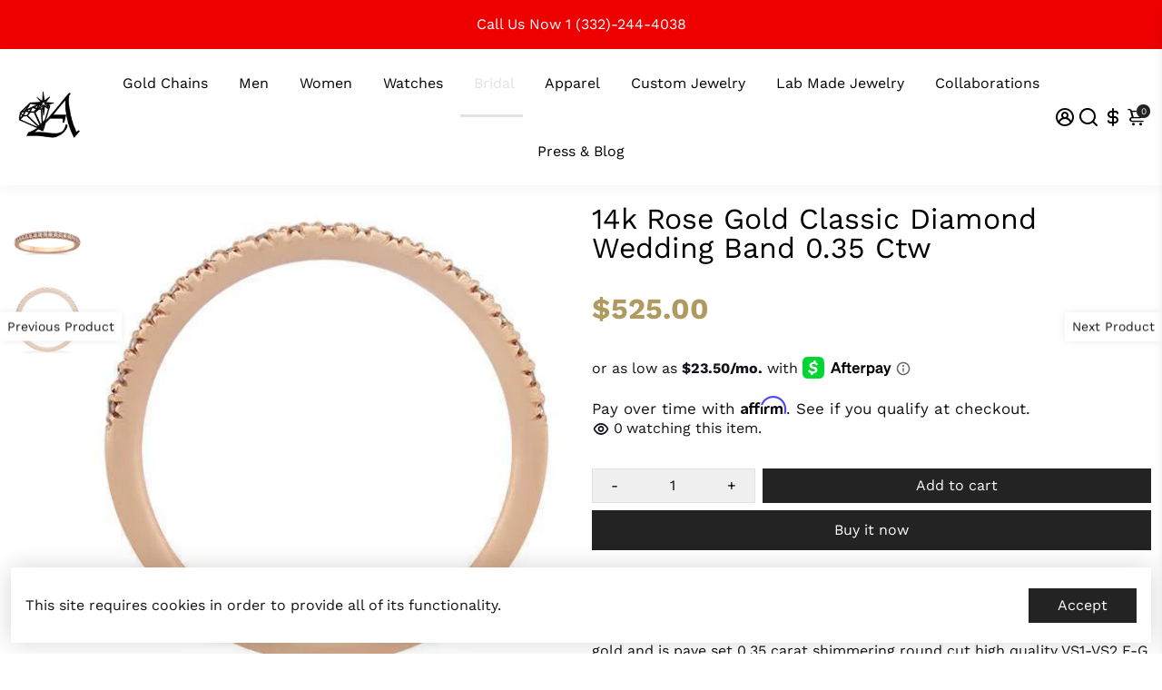

--- FILE ---
content_type: text/html; charset=utf-8
request_url: https://www.avianneandco.com/collections/pre-set-diamond-engagement-rings/products/classic-diamond-wedding-band-in-14k-rose-gold-0-35-ctw
body_size: 59498
content:
<!doctype html>
<html lang="en">
  <head>
<!--
888888b.                              888                88888888888 888                                      
888  "88b                             888                    888     888                                      
888  .88P                             888                    888     888                                      
8888888K.   .d88b.   .d88b.  .d8888b  888888 .d88b.  888d888 888     88888b.   .d88b.  88888b.d88b.   .d88b.  
888  "Y88b d88""88b d88""88b 88K      888   d8P  Y8b 888P"   888     888 "88b d8P  Y8b 888 "888 "88b d8P  Y8b 
888    888 888  888 888  888 "Y8888b. 888   88888888 888     888     888  888 88888888 888  888  888 88888888 
888   d88P Y88..88P Y88..88P      X88 Y88b. Y8b.     888     888     888  888 Y8b.     888  888  888 Y8b.     
8888888P"   "Y88P"   "Y88P"   88888P'  "Y888 "Y8888  888     888     888  888  "Y8888  888  888  888  "Y8888  
-->
    <title>
      14k Rose Gold Classic Diamond Wedding Band 0.35 Ctw
      &ndash; Avianne Jewelers
    </title>
    
    <meta name="description" content="DESCRIPTION: This classic rose gold diamond wedding band is masterfully crafted in 14k rose gold and is pave set 0.35 carat shimmering round cut high quality VS1-VS2 F-G color diamonds. Add this glamorous piece to your jewelry collection! DETAILS: Item Code 6830 Diamond Carat Weight 0.35 Carat Diamond Clarity VS1, VS2 " />
    
    <link rel="canonical" href="https://www.avianneandco.com/products/classic-diamond-wedding-band-in-14k-rose-gold-0-35-ctw" />
    <link href="https://static.boostertheme.co" rel="preconnect" crossorigin>
    <link rel="dns-prefetch" href="//static.boostertheme.co">
    <link href="https://theme.boostertheme.com" rel="preconnect" crossorigin>
    <link rel="dns-prefetch" href="//theme.boostertheme.com">
    <meta charset="utf-8">
    <meta http-equiv="X-UA-Compatible" content="IE=edge,chrome=1">
    <meta name="viewport" content="width=device-width,initial-scale=1,shrink-to-fit=no">

    


    <link rel="apple-touch-icon" sizes="180x180" href="//www.avianneandco.com/cdn/shop/files/aviannelogo_180x180_crop_center.jpg?v=1738495897">
    <link rel="icon" type="image/png" sizes="32x32" href="//www.avianneandco.com/cdn/shop/files/aviannelogo_32x32_crop_center.jpg?v=1738495897">
    <link rel="icon" type="image/png" sizes="16x16" href="//www.avianneandco.com/cdn/shop/files/aviannelogo_16x16_crop_center.jpg?v=1738495897">
    <link rel="manifest" href="//www.avianneandco.com/cdn/shop/t/29/assets/site.webmanifest?v=55766801043286409091750708088">
    <meta name="msapplication-TileColor" content="">
    <meta name="theme-color" content=">

<script>(function(w,d,t,r,u){var f,n,i;w[u]=w[u]||[],f=function(){var o={ti:"187033039", tm:"shpfy_ui", enableAutoSpaTracking: true};o.q=w[u],w[u]=new UET(o),w[u].push("pageLoad")},n=d.createElement(t),n.src=r,n.async=1,n.onload=n.onreadystatechange=function(){var s=this.readyState;s&&s!=="loaded"&&s!=="complete"||(f(),n.onload=n.onreadystatechange=null)},i=d.getElementsByTagName(t)[0],i.parentNode.insertBefore(n,i)})(window,document,"script","//bat.bing.com/bat.js","uetq");</script>
    <script>window.performance && window.performance.mark && window.performance.mark('shopify.content_for_header.start');</script><meta name="google-site-verification" content="9xVpbEQMFCGBfD5H0dJ5trRrkMk0q9-XovD-c0Fmkh8">
<meta name="google-site-verification" content="AfBYQMbgplamFCXqNfA0uFFIL6ZmVadjOS2wxfo35YY">
<meta name="google-site-verification" content="nX78W2NE3Cmk-1HaizBJF0nwbpdVUBu2pBLplHba-Ig">
<meta id="shopify-digital-wallet" name="shopify-digital-wallet" content="/13168377915/digital_wallets/dialog">
<meta name="shopify-checkout-api-token" content="e104f49097bc80e3b2be88efa7797724">
<link rel="alternate" hreflang="x-default" href="https://www.avianneandco.com/products/classic-diamond-wedding-band-in-14k-rose-gold-0-35-ctw">
<link rel="alternate" hreflang="en-US" href="https://www.avianneandco.com/products/classic-diamond-wedding-band-in-14k-rose-gold-0-35-ctw">
<link rel="alternate" hreflang="es-US" href="https://www.avianneandco.com/es/products/classic-diamond-wedding-band-in-14k-rose-gold-0-35-ctw">
<link rel="alternate" type="application/json+oembed" href="https://www.avianneandco.com/products/classic-diamond-wedding-band-in-14k-rose-gold-0-35-ctw.oembed">
<script async="async" src="/checkouts/internal/preloads.js?locale=en-US"></script>
<script id="apple-pay-shop-capabilities" type="application/json">{"shopId":13168377915,"countryCode":"US","currencyCode":"USD","merchantCapabilities":["supports3DS"],"merchantId":"gid:\/\/shopify\/Shop\/13168377915","merchantName":"Avianne Jewelers","requiredBillingContactFields":["postalAddress","email","phone"],"requiredShippingContactFields":["postalAddress","email","phone"],"shippingType":"shipping","supportedNetworks":["visa","masterCard","amex","discover","jcb"],"total":{"type":"pending","label":"Avianne Jewelers","amount":"1.00"},"shopifyPaymentsEnabled":true,"supportsSubscriptions":true}</script>
<script id="shopify-features" type="application/json">{"accessToken":"e104f49097bc80e3b2be88efa7797724","betas":["rich-media-storefront-analytics"],"domain":"www.avianneandco.com","predictiveSearch":true,"shopId":13168377915,"locale":"en"}</script>
<script>var Shopify = Shopify || {};
Shopify.shop = "aviannegold.myshopify.com";
Shopify.locale = "en";
Shopify.currency = {"active":"USD","rate":"1.0"};
Shopify.country = "US";
Shopify.theme = {"name":"Copy of Booster-JEWELRY-6.0.5 - 216 a11y","id":131718578235,"schema_name":"Booster-6.0.5","schema_version":"6.0.5","theme_store_id":null,"role":"main"};
Shopify.theme.handle = "null";
Shopify.theme.style = {"id":null,"handle":null};
Shopify.cdnHost = "www.avianneandco.com/cdn";
Shopify.routes = Shopify.routes || {};
Shopify.routes.root = "/";</script>
<script type="module">!function(o){(o.Shopify=o.Shopify||{}).modules=!0}(window);</script>
<script>!function(o){function n(){var o=[];function n(){o.push(Array.prototype.slice.apply(arguments))}return n.q=o,n}var t=o.Shopify=o.Shopify||{};t.loadFeatures=n(),t.autoloadFeatures=n()}(window);</script>
<script id="shop-js-analytics" type="application/json">{"pageType":"product"}</script>
<script defer="defer" async type="module" src="//www.avianneandco.com/cdn/shopifycloud/shop-js/modules/v2/client.init-shop-cart-sync_BApSsMSl.en.esm.js"></script>
<script defer="defer" async type="module" src="//www.avianneandco.com/cdn/shopifycloud/shop-js/modules/v2/chunk.common_CBoos6YZ.esm.js"></script>
<script type="module">
  await import("//www.avianneandco.com/cdn/shopifycloud/shop-js/modules/v2/client.init-shop-cart-sync_BApSsMSl.en.esm.js");
await import("//www.avianneandco.com/cdn/shopifycloud/shop-js/modules/v2/chunk.common_CBoos6YZ.esm.js");

  window.Shopify.SignInWithShop?.initShopCartSync?.({"fedCMEnabled":true,"windoidEnabled":true});

</script>
<script>(function() {
  var isLoaded = false;
  function asyncLoad() {
    if (isLoaded) return;
    isLoaded = true;
    var urls = ["https:\/\/assets1.adroll.com\/shopify\/latest\/j\/shopify_rolling_bootstrap_v2.js?adroll_adv_id=CIBAUZHMDZFALCWBC5ZNOY\u0026adroll_pix_id=IKDBUZJHCNFKNBO4LNHMD3\u0026shop=aviannegold.myshopify.com","https:\/\/formbuilder.hulkapps.com\/skeletopapp.js?shop=aviannegold.myshopify.com","https:\/\/accessibly.app\/public\/widget\/run.js?shop=aviannegold.myshopify.com","https:\/\/storage.nfcube.com\/instafeed-fefd6c05fdccdb53090918e7595cf8ec.js?shop=aviannegold.myshopify.com","https:\/\/static.klaviyo.com\/onsite\/js\/klaviyo.js?company_id=RjAXLq\u0026shop=aviannegold.myshopify.com","https:\/\/static.klaviyo.com\/onsite\/js\/klaviyo.js?company_id=RjAXLq\u0026shop=aviannegold.myshopify.com","https:\/\/cdn.shopify.com\/s\/files\/1\/0131\/6837\/7915\/t\/21\/assets\/affirmShopify.js?v=1700603578\u0026shop=aviannegold.myshopify.com","https:\/\/app.carecart.io\/api\/abandoned-cart\/js-script?shop=aviannegold.myshopify.com","https:\/\/sf-pricecalculator.extendons.com\/js\/storefront.js?shop=aviannegold.myshopify.com","https:\/\/d1639lhkj5l89m.cloudfront.net\/js\/storefront\/uppromote.js?shop=aviannegold.myshopify.com","https:\/\/static-us.afterpay.com\/shopify\/afterpay-attract\/afterpay-attract-widget.js?shop=aviannegold.myshopify.com","https:\/\/cdn.doofinder.com\/shopify\/doofinder-installed.js?shop=aviannegold.myshopify.com","https:\/\/shopify-extension.getredo.com\/main.js?widget_id=0g23zpob0yf7tqf\u0026shop=aviannegold.myshopify.com","https:\/\/d18eg7dreypte5.cloudfront.net\/browse-abandonment\/smsbump_timer.js?shop=aviannegold.myshopify.com","https:\/\/tabs.bestfreecdn.com\/storage\/js\/tabs-13168377915.js?ver=3\u0026shop=aviannegold.myshopify.com","https:\/\/s3.eu-west-1.amazonaws.com\/production-klarna-il-shopify-osm\/7bec47374bc1cb6b6338dfd4d69e7bffd4f4b70b\/aviannegold.myshopify.com-1750708218996.js?shop=aviannegold.myshopify.com","https:\/\/po.kaktusapp.com\/storage\/js\/kaktus_preorder-aviannegold.myshopify.com.js?ver=105\u0026shop=aviannegold.myshopify.com"];
    for (var i = 0; i < urls.length; i++) {
      var s = document.createElement('script');
      s.type = 'text/javascript';
      s.async = true;
      s.src = urls[i];
      var x = document.getElementsByTagName('script')[0];
      x.parentNode.insertBefore(s, x);
    }
  };
  if(window.attachEvent) {
    window.attachEvent('onload', asyncLoad);
  } else {
    window.addEventListener('load', asyncLoad, false);
  }
})();</script>
<script id="__st">var __st={"a":13168377915,"offset":-18000,"reqid":"90989cf8-5922-4e0e-8de7-67a4b37aced4-1768866316","pageurl":"www.avianneandco.com\/collections\/pre-set-diamond-engagement-rings\/products\/classic-diamond-wedding-band-in-14k-rose-gold-0-35-ctw","u":"d02bee3c510f","p":"product","rtyp":"product","rid":2281203793979};</script>
<script>window.ShopifyPaypalV4VisibilityTracking = true;</script>
<script id="captcha-bootstrap">!function(){'use strict';const t='contact',e='account',n='new_comment',o=[[t,t],['blogs',n],['comments',n],[t,'customer']],c=[[e,'customer_login'],[e,'guest_login'],[e,'recover_customer_password'],[e,'create_customer']],r=t=>t.map((([t,e])=>`form[action*='/${t}']:not([data-nocaptcha='true']) input[name='form_type'][value='${e}']`)).join(','),a=t=>()=>t?[...document.querySelectorAll(t)].map((t=>t.form)):[];function s(){const t=[...o],e=r(t);return a(e)}const i='password',u='form_key',d=['recaptcha-v3-token','g-recaptcha-response','h-captcha-response',i],f=()=>{try{return window.sessionStorage}catch{return}},m='__shopify_v',_=t=>t.elements[u];function p(t,e,n=!1){try{const o=window.sessionStorage,c=JSON.parse(o.getItem(e)),{data:r}=function(t){const{data:e,action:n}=t;return t[m]||n?{data:e,action:n}:{data:t,action:n}}(c);for(const[e,n]of Object.entries(r))t.elements[e]&&(t.elements[e].value=n);n&&o.removeItem(e)}catch(o){console.error('form repopulation failed',{error:o})}}const l='form_type',E='cptcha';function T(t){t.dataset[E]=!0}const w=window,h=w.document,L='Shopify',v='ce_forms',y='captcha';let A=!1;((t,e)=>{const n=(g='f06e6c50-85a8-45c8-87d0-21a2b65856fe',I='https://cdn.shopify.com/shopifycloud/storefront-forms-hcaptcha/ce_storefront_forms_captcha_hcaptcha.v1.5.2.iife.js',D={infoText:'Protected by hCaptcha',privacyText:'Privacy',termsText:'Terms'},(t,e,n)=>{const o=w[L][v],c=o.bindForm;if(c)return c(t,g,e,D).then(n);var r;o.q.push([[t,g,e,D],n]),r=I,A||(h.body.append(Object.assign(h.createElement('script'),{id:'captcha-provider',async:!0,src:r})),A=!0)});var g,I,D;w[L]=w[L]||{},w[L][v]=w[L][v]||{},w[L][v].q=[],w[L][y]=w[L][y]||{},w[L][y].protect=function(t,e){n(t,void 0,e),T(t)},Object.freeze(w[L][y]),function(t,e,n,w,h,L){const[v,y,A,g]=function(t,e,n){const i=e?o:[],u=t?c:[],d=[...i,...u],f=r(d),m=r(i),_=r(d.filter((([t,e])=>n.includes(e))));return[a(f),a(m),a(_),s()]}(w,h,L),I=t=>{const e=t.target;return e instanceof HTMLFormElement?e:e&&e.form},D=t=>v().includes(t);t.addEventListener('submit',(t=>{const e=I(t);if(!e)return;const n=D(e)&&!e.dataset.hcaptchaBound&&!e.dataset.recaptchaBound,o=_(e),c=g().includes(e)&&(!o||!o.value);(n||c)&&t.preventDefault(),c&&!n&&(function(t){try{if(!f())return;!function(t){const e=f();if(!e)return;const n=_(t);if(!n)return;const o=n.value;o&&e.removeItem(o)}(t);const e=Array.from(Array(32),(()=>Math.random().toString(36)[2])).join('');!function(t,e){_(t)||t.append(Object.assign(document.createElement('input'),{type:'hidden',name:u})),t.elements[u].value=e}(t,e),function(t,e){const n=f();if(!n)return;const o=[...t.querySelectorAll(`input[type='${i}']`)].map((({name:t})=>t)),c=[...d,...o],r={};for(const[a,s]of new FormData(t).entries())c.includes(a)||(r[a]=s);n.setItem(e,JSON.stringify({[m]:1,action:t.action,data:r}))}(t,e)}catch(e){console.error('failed to persist form',e)}}(e),e.submit())}));const S=(t,e)=>{t&&!t.dataset[E]&&(n(t,e.some((e=>e===t))),T(t))};for(const o of['focusin','change'])t.addEventListener(o,(t=>{const e=I(t);D(e)&&S(e,y())}));const B=e.get('form_key'),M=e.get(l),P=B&&M;t.addEventListener('DOMContentLoaded',(()=>{const t=y();if(P)for(const e of t)e.elements[l].value===M&&p(e,B);[...new Set([...A(),...v().filter((t=>'true'===t.dataset.shopifyCaptcha))])].forEach((e=>S(e,t)))}))}(h,new URLSearchParams(w.location.search),n,t,e,['guest_login'])})(!0,!0)}();</script>
<script integrity="sha256-4kQ18oKyAcykRKYeNunJcIwy7WH5gtpwJnB7kiuLZ1E=" data-source-attribution="shopify.loadfeatures" defer="defer" src="//www.avianneandco.com/cdn/shopifycloud/storefront/assets/storefront/load_feature-a0a9edcb.js" crossorigin="anonymous"></script>
<script data-source-attribution="shopify.dynamic_checkout.dynamic.init">var Shopify=Shopify||{};Shopify.PaymentButton=Shopify.PaymentButton||{isStorefrontPortableWallets:!0,init:function(){window.Shopify.PaymentButton.init=function(){};var t=document.createElement("script");t.src="https://www.avianneandco.com/cdn/shopifycloud/portable-wallets/latest/portable-wallets.en.js",t.type="module",document.head.appendChild(t)}};
</script>
<script data-source-attribution="shopify.dynamic_checkout.buyer_consent">
  function portableWalletsHideBuyerConsent(e){var t=document.getElementById("shopify-buyer-consent"),n=document.getElementById("shopify-subscription-policy-button");t&&n&&(t.classList.add("hidden"),t.setAttribute("aria-hidden","true"),n.removeEventListener("click",e))}function portableWalletsShowBuyerConsent(e){var t=document.getElementById("shopify-buyer-consent"),n=document.getElementById("shopify-subscription-policy-button");t&&n&&(t.classList.remove("hidden"),t.removeAttribute("aria-hidden"),n.addEventListener("click",e))}window.Shopify?.PaymentButton&&(window.Shopify.PaymentButton.hideBuyerConsent=portableWalletsHideBuyerConsent,window.Shopify.PaymentButton.showBuyerConsent=portableWalletsShowBuyerConsent);
</script>
<script>
  function portableWalletsCleanup(e){e&&e.src&&console.error("Failed to load portable wallets script "+e.src);var t=document.querySelectorAll("shopify-accelerated-checkout .shopify-payment-button__skeleton, shopify-accelerated-checkout-cart .wallet-cart-button__skeleton"),e=document.getElementById("shopify-buyer-consent");for(let e=0;e<t.length;e++)t[e].remove();e&&e.remove()}function portableWalletsNotLoadedAsModule(e){e instanceof ErrorEvent&&"string"==typeof e.message&&e.message.includes("import.meta")&&"string"==typeof e.filename&&e.filename.includes("portable-wallets")&&(window.removeEventListener("error",portableWalletsNotLoadedAsModule),window.Shopify.PaymentButton.failedToLoad=e,"loading"===document.readyState?document.addEventListener("DOMContentLoaded",window.Shopify.PaymentButton.init):window.Shopify.PaymentButton.init())}window.addEventListener("error",portableWalletsNotLoadedAsModule);
</script>

<script type="module" src="https://www.avianneandco.com/cdn/shopifycloud/portable-wallets/latest/portable-wallets.en.js" onError="portableWalletsCleanup(this)" crossorigin="anonymous"></script>
<script nomodule>
  document.addEventListener("DOMContentLoaded", portableWalletsCleanup);
</script>

<link id="shopify-accelerated-checkout-styles" rel="stylesheet" media="screen" href="https://www.avianneandco.com/cdn/shopifycloud/portable-wallets/latest/accelerated-checkout-backwards-compat.css" crossorigin="anonymous">
<style id="shopify-accelerated-checkout-cart">
        #shopify-buyer-consent {
  margin-top: 1em;
  display: inline-block;
  width: 100%;
}

#shopify-buyer-consent.hidden {
  display: none;
}

#shopify-subscription-policy-button {
  background: none;
  border: none;
  padding: 0;
  text-decoration: underline;
  font-size: inherit;
  cursor: pointer;
}

#shopify-subscription-policy-button::before {
  box-shadow: none;
}

      </style>

<script>window.performance && window.performance.mark && window.performance.mark('shopify.content_for_header.end');</script>

    <style>
               @font-face {
  font-family: Amiri;
  font-weight: 400;
  font-style: normal;
  src: url("//www.avianneandco.com/cdn/fonts/amiri/amiri_n4.fee8c3379b68ea3b9c7241a63b8a252071faad52.woff2") format("woff2"),
       url("//www.avianneandco.com/cdn/fonts/amiri/amiri_n4.94cde4e18ec8ae53bf8f7240b84e1f76ce23772d.woff") format("woff");
font-display: swap;}
      @font-face {
  font-family: "Work Sans";
  font-weight: 400;
  font-style: normal;
  src: url("//www.avianneandco.com/cdn/fonts/work_sans/worksans_n4.b7973b3d07d0ace13de1b1bea9c45759cdbe12cf.woff2") format("woff2"),
       url("//www.avianneandco.com/cdn/fonts/work_sans/worksans_n4.cf5ceb1e6d373a9505e637c1aff0a71d0959556d.woff") format("woff");
font-display: swap;}
     @font-face {
  font-family: "Work Sans";
  font-weight: 600;
  font-style: normal;
  src: url("//www.avianneandco.com/cdn/fonts/work_sans/worksans_n6.75811c3bd5161ea6e3ceb2d48ca889388f9bd5fe.woff2") format("woff2"),
       url("//www.avianneandco.com/cdn/fonts/work_sans/worksans_n6.defcf26f28f3fa3df4555714d3f2e0f1217d7772.woff") format("woff");
font-display: swap;}
     @font-face {
  font-family: "Work Sans";
  font-weight: 700;
  font-style: normal;
  src: url("//www.avianneandco.com/cdn/fonts/work_sans/worksans_n7.e2cf5bd8f2c7e9d30c030f9ea8eafc69f5a92f7b.woff2") format("woff2"),
       url("//www.avianneandco.com/cdn/fonts/work_sans/worksans_n7.20f1c80359e7f7b4327b81543e1acb5c32cd03cd.woff") format("woff");
font-display: swap;}
 :root{--baseFont: "Work Sans", sans-serif;--titleFont: Amiri, serif;--smallFontSize: 15px;--baseFontSize: 16px;--mediumFontSize: 32px;--mediumSubtitleFontSize: 25.6px;--bigFontSize: 48px;--headingFontSize: 32px;--subHeadingFontSize: 15px;--bodyBackgroundColor: #FFFFFF;--textColor:  #121317;--titleColor: #000000;--secondaryBodyBackgroundColor: #EFEFEF;--secondaryTextColor: #121317;--linkColor: #000000;--gLinkColor: #000000;--accentColor: #232324;--accentColor005: rgba(35, 35, 36, 0.05);--accentColor01: rgba(35, 35, 36, 0.1);--accentColor025: rgba(35, 35, 36, 0.25);--accentColor05: rgba(35, 35, 36, 0.5);--accentColor075: rgba(35, 35, 36, 0.75);--accentTextColor: #FFFFFF;--secondaryAccentColor: #ffffff;--secondaryAccentTextColor: #000000;--disabledBackgroundColor: ;--disabledTextColor: ;--alertColor: #EF0000;--alertColor005: rgba(239, 0, 0, 0.05);--borderRadius: 0px;--borderRadiusSmall: 0px;--cardPadding: 4px;--maxwidth:1400px;;--inputFill: #EFEFEF;--inputContent: #000000}*{box-sizing:border-box;backface-visibility:hidden}html{-webkit-text-size-adjust:100%}body{margin:0}main{display:block}hr{box-sizing:content-box;height:0;overflow:visible}pre{font-family:monospace, monospace;font-size:1em}a{background-color:transparent}abbr[title]{border-bottom:none;text-decoration:underline;text-decoration:underline dotted}b,strong{font-weight:bolder}code,kbd,samp{font-family:monospace, monospace;font-size:1em}small{font-size:80%}sub,sup{font-size:75%;line-height:0;position:relative;vertical-align:baseline}sub{bottom:-0.25em}sup{top:-0.5em}img{border-style:none;max-width:100%;height:auto}button,input,optgroup,select,textarea{font-family:inherit;font-size:100%;line-height:1.15;margin:0;background:var(--inputFill);color:var(--inputContent);border:1px solid #e2e2e2;border-radius:var(--borderRadiusSmall)}button:hover,select:hover{cursor:pointer}button,input{overflow:visible}button,select{text-transform:none}button,[type="button"],[type="reset"],[type="submit"]{-webkit-appearance:button}button::-moz-focus-inner,[type="button"]::-moz-focus-inner,[type="reset"]::-moz-focus-inner,[type="submit"]::-moz-focus-inner{border-style:none;padding:0}button:-moz-focusring,[type="button"]:-moz-focusring,[type="reset"]:-moz-focusring,[type="submit"]:-moz-focusring{outline:1px dotted ButtonText}fieldset{padding:0.35em 0.75em 0.625em}legend{box-sizing:border-box;color:inherit;display:table;max-width:100%;padding:0;white-space:normal}progress{vertical-align:baseline}textarea{overflow:auto}[type="checkbox"],[type="radio"]{box-sizing:border-box;padding:0}[type="number"]::-webkit-inner-spin-button,[type="number"]::-webkit-outer-spin-button{height:auto}[type="search"]{-webkit-appearance:textfield;outline-offset:-2px}[type="search"]::-webkit-search-decoration{-webkit-appearance:none}::-webkit-file-upload-button{-webkit-appearance:button;font:inherit}details{display:block}summary{display:list-item}template{display:none}[hidden]{display:none}:focus{outline:0}select:focus,input:focus{border:1px solid darken(#e2e2e2, 20%)}[class^="col"] p{width:100%}.container-fluid,.container{margin-right:auto;margin-left:auto}.row-container{margin:auto auto}.row{position:relative;display:-webkit-box;display:-ms-flexbox;display:flex;-webkit-box-flex:0;-ms-flex:0 1 auto;flex:0 1 auto;-webkit-box-orient:horizontal;-webkit-box-direction:normal;-ms-flex-direction:row;flex-direction:row;-ms-flex-wrap:wrap;flex-wrap:wrap;width:100%}.row.reverse{-webkit-box-orient:horizontal;-webkit-box-direction:reverse;-ms-flex-direction:row-reverse;flex-direction:row-reverse}.col.reverse{-webkit-box-orient:vertical;-webkit-box-direction:reverse;-ms-flex-direction:column-reverse;flex-direction:column-reverse}.hide{display:none !important}.col-min,.col,.col-1,.col-2,.col-3,.col-4,.col-5,.col-6,.col-7,.col-8,.col-9,.col-10,.col-11,.col-12,.col-offset-0,.col-offset-1,.col-offset-2,.col-offset-3,.col-offset-4,.col-offset-5,.col-offset-6,.col-offset-7,.col-offset-8,.col-offset-9,.col-offset-10,.col-offset-11,.col-offset-12{display:flex;-webkit-box-flex:0;-ms-flex:0 0 auto;flex:0 0 auto;padding-right:12px;padding-left:12px}.col-min{max-width:100%}.col{-webkit-box-flex:1;-ms-flex-positive:1;flex-grow:1;-ms-flex-preferred-size:0;flex-basis:0;max-width:100%}.col-1{-ms-flex-preferred-size:8.33333333%;flex-basis:8.33333333%;max-width:8.33333333%}.col-2{-ms-flex-preferred-size:16.66666667%;flex-basis:16.66666667%;max-width:16.66666667%}.col-3{-ms-flex-preferred-size:25%;flex-basis:25%;max-width:25%}.col-4{-ms-flex-preferred-size:33.33333333%;flex-basis:33.33333333%;max-width:33.33333333%}.col-5{-ms-flex-preferred-size:41.66666667%;flex-basis:41.66666667%;max-width:41.66666667%}.col-6{-ms-flex-preferred-size:50%;flex-basis:50%;max-width:50%}.col-7{-ms-flex-preferred-size:58.33333333%;flex-basis:58.33333333%;max-width:58.33333333%}.col-8{-ms-flex-preferred-size:66.66666667%;flex-basis:66.66666667%;max-width:66.66666667%}.col-9{-ms-flex-preferred-size:75%;flex-basis:75%;max-width:75%}.col-10{-ms-flex-preferred-size:83.33333333%;flex-basis:83.33333333%;max-width:83.33333333%}.col-11{-ms-flex-preferred-size:91.66666667%;flex-basis:91.66666667%;max-width:91.66666667%}.col-12{-ms-flex-preferred-size:100%;flex-basis:100%;max-width:100%}.col-offset-0{margin-left:0}.col-offset-1{margin-left:8.33333333%}.col-offset-2{margin-left:16.66666667%}.col-offset-3{margin-left:25%}.col-offset-4{margin-left:33.33333333%}.col-offset-5{margin-left:41.66666667%}.col-offset-6{margin-left:50%}.col-offset-7{margin-left:58.33333333%}.col-offset-8{margin-left:66.66666667%}.col-offset-9{margin-left:75%}.col-offset-10{margin-left:83.33333333%}.col-offset-11{margin-left:91.66666667%}.start{-webkit-box-pack:start;-ms-flex-pack:start;justify-content:flex-start;justify-items:flex-start;text-align:left;text-align:start}.center{-webkit-box-pack:center;-ms-flex-pack:center;justify-content:center;justify-items:center;text-align:center}.end{-webkit-box-pack:end;-ms-flex-pack:end;justify-content:flex-end;justify-items:flex-end;text-align:right;text-align:end}.top{-webkit-box-align:start;-ms-flex-align:start;align-items:flex-start;align-content:flex-start}.middle{-webkit-box-align:center;-ms-flex-align:center;align-items:center;align-content:center}.bottom{-webkit-box-align:end;-ms-flex-align:end;align-items:flex-end;align-content:flex-end}.around{-ms-flex-pack:distribute;justify-content:space-around}.between{-webkit-box-pack:justify;-ms-flex-pack:justify;justify-content:space-between}.first{-webkit-box-ordinal-group:0;-ms-flex-order:-1;order:-1}.last{-webkit-box-ordinal-group:2;-ms-flex-order:1;order:1}@media only screen and (min-width: 600px){.col-sm-min,.col-sm,.col-sm-1,.col-sm-2,.col-sm-3,.col-sm-4,.col-sm-5,.col-sm-6,.col-sm-7,.col-sm-8,.col-sm-9,.col-sm-10,.col-sm-11,.col-sm-12,.col-sm-offset-0,.col-sm-offset-1,.col-sm-offset-2,.col-sm-offset-3,.col-sm-offset-4,.col-sm-offset-5,.col-sm-offset-6,.col-sm-offset-7,.col-sm-offset-8,.col-sm-offset-9,.col-sm-offset-10,.col-sm-offset-11,.col-sm-offset-12{display:flex;-webkit-box-flex:0;-ms-flex:0 0 auto;flex:0 0 auto;padding-right:12px;padding-left:12px}.col-sm{-webkit-box-flex:1;-ms-flex-positive:1;flex-grow:1;-ms-flex-preferred-size:0;flex-basis:0;max-width:100%}.col-sm-1{-ms-flex-preferred-size:8.33333333%;flex-basis:8.33333333%;max-width:8.33333333%}.col-sm-2{-ms-flex-preferred-size:16.66666667%;flex-basis:16.66666667%;max-width:16.66666667%}.col-sm-3{-ms-flex-preferred-size:25%;flex-basis:25%;max-width:25%}.col-sm-4{-ms-flex-preferred-size:33.33333333%;flex-basis:33.33333333%;max-width:33.33333333%}.col-sm-5{-ms-flex-preferred-size:41.66666667%;flex-basis:41.66666667%;max-width:41.66666667%}.col-sm-6{-ms-flex-preferred-size:50%;flex-basis:50%;max-width:50%}.col-sm-7{-ms-flex-preferred-size:58.33333333%;flex-basis:58.33333333%;max-width:58.33333333%}.col-sm-8{-ms-flex-preferred-size:66.66666667%;flex-basis:66.66666667%;max-width:66.66666667%}.col-sm-9{-ms-flex-preferred-size:75%;flex-basis:75%;max-width:75%}.col-sm-10{-ms-flex-preferred-size:83.33333333%;flex-basis:83.33333333%;max-width:83.33333333%}.col-sm-11{-ms-flex-preferred-size:91.66666667%;flex-basis:91.66666667%;max-width:91.66666667%}.col-sm-12{-ms-flex-preferred-size:100%;flex-basis:100%;max-width:100%}.col-sm-offset-0{margin-left:0}.col-sm-offset-1{margin-left:8.33333333%}.col-sm-offset-2{margin-left:16.66666667%}.col-sm-offset-3{margin-left:25%}.col-sm-offset-4{margin-left:33.33333333%}.col-sm-offset-5{margin-left:41.66666667%}.col-sm-offset-6{margin-left:50%}.col-sm-offset-7{margin-left:58.33333333%}.col-sm-offset-8{margin-left:66.66666667%}.col-sm-offset-9{margin-left:75%}.col-sm-offset-10{margin-left:83.33333333%}.col-sm-offset-11{margin-left:91.66666667%}.start-sm{-webkit-box-pack:start;-ms-flex-pack:start;justify-content:flex-start;text-align:left;text-align:start}.center-sm{-webkit-box-pack:center;-ms-flex-pack:center;justify-content:center;text-align:center}.end-sm{-webkit-box-pack:end;-ms-flex-pack:end;justify-content:flex-end;text-align:right;text-align:end}.top-sm{-webkit-box-align:start;-ms-flex-align:start;align-items:flex-start}.middle-sm{-webkit-box-align:center;-ms-flex-align:center;align-items:center}.bottom-sm{-webkit-box-align:end;-ms-flex-align:end;align-items:flex-end}.around-sm{-ms-flex-pack:distribute;justify-content:space-around}.between-sm{-webkit-box-pack:justify;-ms-flex-pack:justify;justify-content:space-between}.first-sm{-webkit-box-ordinal-group:0;-ms-flex-order:-1;order:-1}.last-sm{-webkit-box-ordinal-group:2;-ms-flex-order:1;order:1}}@media only screen and (min-width: 768px){.col-md-min,.col-md,.col-md-1,.col-md-2,.col-md-3,.col-md-4,.col-md-5,.col-md-6,.col-md-7,.col-md-8,.col-md-9,.col-md-10,.col-md-11,.col-md-12,.col-md-1-5,.col-md-offset-0,.col-md-offset-1,.col-md-offset-2,.col-md-offset-3,.col-md-offset-4,.col-md-offset-5,.col-md-offset-6,.col-md-offset-7,.col-md-offset-8,.col-md-offset-9,.col-md-offset-10,.col-md-offset-11,.col-md-offset-12{display:flex;-webkit-box-flex:0;-ms-flex:0 0 auto;flex:0 0 auto;padding-right:12px;padding-left:12px}.col-md{-webkit-box-flex:1;-ms-flex-positive:1;flex-grow:1;-ms-flex-preferred-size:0;flex-basis:0;max-width:100%}.col-md-1-5{-ms-flex-preferred-size:20%;flex-basis:20%;max-width:20%}.col-md-1{-ms-flex-preferred-size:8.33333333%;flex-basis:8.33333333%;max-width:8.33333333%}.col-md-2{-ms-flex-preferred-size:16.66666667%;flex-basis:16.66666667%;max-width:16.66666667%}.col-md-3{-ms-flex-preferred-size:25%;flex-basis:25%;max-width:25%}.col-md-4{-ms-flex-preferred-size:33.33333333%;flex-basis:33.33333333%;max-width:33.33333333%}.col-md-5{-ms-flex-preferred-size:41.66666667%;flex-basis:41.66666667%;max-width:41.66666667%}.col-md-6{-ms-flex-preferred-size:50%;flex-basis:50%;max-width:50%}.col-md-7{-ms-flex-preferred-size:58.33333333%;flex-basis:58.33333333%;max-width:58.33333333%}.col-md-8{-ms-flex-preferred-size:66.66666667%;flex-basis:66.66666667%;max-width:66.66666667%}.col-md-9{-ms-flex-preferred-size:75%;flex-basis:75%;max-width:75%}.col-md-10{-ms-flex-preferred-size:83.33333333%;flex-basis:83.33333333%;max-width:83.33333333%}.col-md-11{-ms-flex-preferred-size:91.66666667%;flex-basis:91.66666667%;max-width:91.66666667%}.col-md-12{-ms-flex-preferred-size:100%;flex-basis:100%;max-width:100%}.col-md-offset-0{margin-left:0}.col-md-offset-1{margin-left:8.33333333%}.col-md-offset-2{margin-left:16.66666667%}.col-md-offset-3{margin-left:25%}.col-md-offset-4{margin-left:33.33333333%}.col-md-offset-5{margin-left:41.66666667%}.col-md-offset-6{margin-left:50%}.col-md-offset-7{margin-left:58.33333333%}.col-md-offset-8{margin-left:66.66666667%}.col-md-offset-9{margin-left:75%}.col-md-offset-10{margin-left:83.33333333%}.col-md-offset-11{margin-left:91.66666667%}.start-md{-webkit-box-pack:start;-ms-flex-pack:start;justify-content:flex-start;text-align:left;text-align:start}.center-md{-webkit-box-pack:center;-ms-flex-pack:center;justify-content:center;text-align:center}.end-md{-webkit-box-pack:end;-ms-flex-pack:end;justify-content:flex-end;text-align:right;text-align:end}.top-md{-webkit-box-align:start;-ms-flex-align:start;align-items:flex-start}.middle-md{-webkit-box-align:center;-ms-flex-align:center;align-items:center}.bottom-md{-webkit-box-align:end;-ms-flex-align:end;align-items:flex-end}.around-md{-ms-flex-pack:distribute;justify-content:space-around}.between-md{-webkit-box-pack:justify;-ms-flex-pack:justify;justify-content:space-between}.first-md{-webkit-box-ordinal-group:0;-ms-flex-order:-1;order:-1}.last-md{-webkit-box-ordinal-group:2;-ms-flex-order:1;order:1}}@media only screen and (min-width: 1024px){.col-lg-min,.col-lg,.col-lg-1,.col-lg-2,.col-lg-3,.col-lg-4,.col-lg-5,.col-lg-1-5,.col-lg-6,.col-lg-7,.col-lg-8,.col-lg-9,.col-lg-10,.col-lg-11,.col-lg-12,.col-lg-offset-0,.col-lg-offset-1,.col-lg-offset-2,.col-lg-offset-3,.col-lg-offset-4,.col-lg-offset-5,.col-lg-offset-6,.col-lg-offset-7,.col-lg-offset-8,.col-lg-offset-9,.col-lg-offset-10,.col-lg-offset-11,.col-lg-offset-12{display:flex;-webkit-box-flex:0;-ms-flex:0 0 auto;flex:0 0 auto;padding-right:12px;padding-left:12px}.col-lg{-webkit-box-flex:1;-ms-flex-positive:1;flex-grow:1;-ms-flex-preferred-size:0;flex-basis:0;max-width:100%}.col-lg-1{-ms-flex-preferred-size:8.33333333%;flex-basis:8.33333333%;max-width:8.33333333%}.col-lg-2{-ms-flex-preferred-size:16.66666667%;flex-basis:16.66666667%;max-width:16.66666667%}.col-lg-1-5{-ms-flex-preferred-size:20%;flex-basis:20%;max-width:20%}.col-lg-3{-ms-flex-preferred-size:25%;flex-basis:25%;max-width:25%}.col-lg-4{-ms-flex-preferred-size:33.33333333%;flex-basis:33.33333333%;max-width:33.33333333%}.col-lg-5{-ms-flex-preferred-size:41.66666667%;flex-basis:41.66666667%;max-width:41.66666667%}.col-lg-6{-ms-flex-preferred-size:50%;flex-basis:50%;max-width:50%}.col-lg-7{-ms-flex-preferred-size:58.33333333%;flex-basis:58.33333333%;max-width:58.33333333%}.col-lg-8{-ms-flex-preferred-size:66.66666667%;flex-basis:66.66666667%;max-width:66.66666667%}.col-lg-9{-ms-flex-preferred-size:75%;flex-basis:75%;max-width:75%}.col-lg-10{-ms-flex-preferred-size:83.33333333%;flex-basis:83.33333333%;max-width:83.33333333%}.col-lg-11{-ms-flex-preferred-size:91.66666667%;flex-basis:91.66666667%;max-width:91.66666667%}.col-lg-12{-ms-flex-preferred-size:100%;flex-basis:100%;max-width:100%}.col-lg-offset-0{margin-left:0}.col-lg-offset-1{margin-left:8.33333333%}.col-lg-offset-2{margin-left:16.66666667%}.col-lg-offset-3{margin-left:25%}.col-lg-offset-4{margin-left:33.33333333%}.col-lg-offset-5{margin-left:41.66666667%}.col-lg-offset-6{margin-left:50%}.col-lg-offset-7{margin-left:58.33333333%}.col-lg-offset-8{margin-left:66.66666667%}.col-lg-offset-9{margin-left:75%}.col-lg-offset-10{margin-left:83.33333333%}.col-lg-offset-11{margin-left:91.66666667%}.start-lg{-webkit-box-pack:start;-ms-flex-pack:start;justify-content:flex-start;text-align:left;text-align:start}.center-lg{-webkit-box-pack:center;-ms-flex-pack:center;justify-content:center;text-align:center}.end-lg{-webkit-box-pack:end;-ms-flex-pack:end;justify-content:flex-end;text-align:right;text-align:end}.top-lg{-webkit-box-align:start;-ms-flex-align:start;align-items:flex-start}.middle-lg{-webkit-box-align:center;-ms-flex-align:center;align-items:center}.bottom-lg{-webkit-box-align:end;-ms-flex-align:end;align-items:flex-end}.around-lg{-ms-flex-pack:distribute;justify-content:space-around}.between-lg{-webkit-box-pack:justify;-ms-flex-pack:justify;justify-content:space-between}.first-lg{-webkit-box-ordinal-group:0;-ms-flex-order:-1;order:-1}.last-lg{-webkit-box-ordinal-group:2;-ms-flex-order:1;order:1}}.primaryCombo{background-color:var(--accentColor);color:var(--accentTextColor)}.primaryCombo--reversed{background-color:var(--accentTextColor);color:var(--accentColor)}.secondaryCombo{background-color:var(--secondaryAccentColor);color:var(--secondaryAccentTextColor)}.secondaryCombo--reversed{background-color:var(--secondaryAccentTextColor);color:var(--secondaryAccentColor)}.unflex{display:block}.flex{display:flex}::-moz-selection{color:var(--accentTextColor);background:var(--accentColor)}::selection{color:var(--accentTextColor);background:var(--accentColor)}table{border:1px inset transparent;border-collapse:collapse}td,th{padding:16px}tr{transition:background-color 0.15s}tr:nth-child(even){background-color:rgba(239, 239, 239, 0.85);color:var(--secondaryTextColor)}tr:hover{background-color:var(--secondaryBodyBackgroundColor)}.h-reset,.h-reset--all h1,.h-reset--all h2,.h-reset--all h3,.h-reset--all h4,.h-reset--all h5,.h-reset--all h6{margin:0;line-height:1em;font-weight:normal}.urgency__text span p{margin:0}h1,h2,h3{font-family:var(--titleFont)}h1,h2{font-weight:400;color:var(--titleColor)}p,span{color:var(--textColor)}.p-reset,.p-reset--all p{line-height:1.35em;margin:0}a{color:var(--linkColor)}a:not(.button):hover{color:var(--accentColor)}.inherit .s__block *:not(.button):not(.tag):not(.countdown),.footer.inherit *:not(.button),.subfooter.inherit *:not(.button),.info-bar *,.bcard--default .inherit *,.slide .inherit *,.banner.inherit *{color:inherit}.max-width,.layout__boxed,.layout__stretchBg>.layout__content{max-width:var(--maxwidth);margin-right:auto;margin-left:auto;width:100%;position:relative}.raw__content{padding-left:0.75rem;padding-right:0.75rem}.layout__boxed>.layout__content,.layout__stretchContent>.layout__content{margin-right:auto;margin-left:auto;width:100%;position:relative}html,body{height:100%}.container{min-height:100vh;display:flex;flex-direction:column}main{display:flex;flex-direction:column;flex:1 1 auto}.wrapper--bottom{margin-top:auto;padding-top:48px}body{font-family:var(--baseFont);font-weight:400;font-size:var(--baseFontSize);background:var(--bodyBackgroundColor);color:var(--textColor)}input{border-radius:var(--borderRadiusSmall)}.svg-icon{height:20px;width:20px;max-height:100%;fill:currentColor}.icon-link{height:100%;line-height:0;max-height:20px;margin:0px 4px !important}.icon-link .uil{font-size:25px;color:currentColor}.icon-link .uil.uil-facebook-f{font-size:22px}.icon-link .uil.uil-whatsapp{font-size:23px;line-height:20px}.icon-link .uil::before{line-height:20px;margin:0px !important;padding:0px}.overlay{position:absolute;width:100%;height:100%;top:0;left:0}.self__align--center{align-self:center}.self__align--top{align-self:flex-start}.self__align--bottom{align-self:flex-end}.self__justify--start{justify-self:flex-start}.self__justify--center{justify-self:center}.self__justify--end{justify-self:flex-end}.border-radius{border-radius:var(--borderRadius)}.border-radius--small{border-radius:var(--borderRadiusSmall)}.margin__vertical{margin-top:12px;margin-bottom:12px}.margin__horizontal{margin-left:12px;margin-right:12px}.margin--4{margin:4px}.margin__bottom--12{margin-bottom:12px}.margin__horizontal--4{margin-left:4px;margin-right:4px}.margin--8{margin:8px}.margin--16{margin:16px}.padding__horizontal{padding-left:12px;padding-right:12px}.padding__vertical{padding-top:12px;padding-bottom:12px}.bg__top{background-position:top}.bg__bottom{background-position:bottom}.bg__middle{background-position:center}.disable-select{-webkit-touch-callout:none;-webkit-user-select:none;-khtml-user-select:none;-moz-user-select:none;-ms-user-select:none;user-select:none}.fancy-scroll::-webkit-scrollbar{width:3px}.fancy-scroll::-webkit-scrollbar-track{background:#f1f1f1}.fancy-scroll::-webkit-scrollbar-thumb{background:#888}.fancy-scroll::-webkit-scrollbar-thumb:hover{background:#555}.hidden-scroll::-webkit-scrollbar{width:0px}.hidden-scroll::-webkit-scrollbar-track{background:transparent}.hidden-scroll::-webkit-scrollbar-thumb{background:transparent}.hidden-scroll::-webkit-scrollbar-thumb:hover{background:transparent}select{padding:0.5rem;border-radius:var(--borderRadiusSmall);font-size:var(--smallFontSize)}.booster__popup--holder{position:fixed;right:10px;top:10px;z-index:99;max-width:calc(100% - 20px)}.booster__popup{opacity:0;padding:10px;margin-top:10px;max-width:100%;display:block;text-decoration:none !important}.booster__popup--error{background:var(--alertColor);color:var(--accentTextColor) !important}.booster__popup--info,.booster__popup--success{background:var(--accentColor);color:var(--accentTextColor) !important}.booster__popup--warning{background:#ffe58e;color:black !important}.banner{margin-bottom:24px;padding:24px}.description--collapse{display:-webkit-box;-webkit-box-orient:vertical;overflow:hidden;-webkit-line-clamp:1;text-overflow:ellipsis}.description--collapse>*:not(style):not(script){display:inline-block;min-width:100%}.readMore__toggle{margin-top:12px;display:inline-block}.readMore__toggle:hover{cursor:pointer}.readMore__toggle::after{content:' more'}.pagination{margin:24px 0px}.pagination__page{margin:0px 4px !important;padding:6px 12px;text-decoration:none;transition:all 0.15s;border-radius:var(--borderRadiusSmall)}.pagination__page .uil::before{margin:0px !important}.pagination__page:hover{color:var(--accentColor);background:rgba(35, 35, 36, 0.1)}.pagination__page--current,.pagination__page--current:hover{color:var(--accentTextColor);background:var(--accentColor)}@media screen and (max-width: 767px){.pagination__page{padding:6px}}[data-bstr-slide-holder]{overflow:hidden;overflow-x:scroll;-ms-overflow-style:none;scrollbar-width:none;scroll-behavior:smooth;scroll-snap-type:x mandatory;display:flex;flex-wrap:nowrap}[data-bstr-slide-holder]::-webkit-scrollbar{display:none}[data-bstr-slider-orientation="vertical"]{overflow:hidden;overflow-y:scroll;scroll-snap-type:y mandatory;padding-left:0;scroll-padding-left:0;flex-direction:column}[data-bstr-slide]{scroll-snap-align:start}.nav__utils{justify-content:flex-end}.page__header .logo--transparent{display:none}.header__plist--item{display:flex;margin-bottom:0.5rem}.header__plist--item>a{flex-shrink:0}.header__plist--image{height:80px;width:80px;object-fit:cover;flex-shrink:0;margin-right:0.5rem}.header__plist--name{display:block;margin-bottom:0.35rem;white-space:normal}.header__utility>*:hover,.header__utility .uil:hover{cursor:pointer;color:var(--accent)}.header__utility>*:not(:first-child){margin-left:.15rem}.search__icon{color:inherit}#user__button:checked+.user__holder,#i18n__button:checked+.i18n__holder{height:auto;padding:24px;opacity:1}#user__button:checked+.user__holder{padding-bottom:16px}#user__button:checked ~ .overlay,#i18n__button:checked ~ .overlay{display:block;background:black;opacity:.2}.user__button label,.i18n__button label{position:relative;z-index:1}.user__holder,.i18n__holder{position:absolute;margin-top:12px;background:var(--bodyBackgroundColor);min-width:200px;right:0px;box-shadow:0px 0px 10px rgba(0,0,0,0.08);text-align:left;display:block;height:0;overflow:hidden;opacity:0;transition:opacity 0.25s;padding:0px;z-index:999;color:var(--textColor);font-size:initial}.user__button .overlay,.i18n__button .overlay{position:fixed;z-index:0;display:none}.user__link{display:block;text-decoration:none;margin-bottom:12px !important}.user__link .uil{font-size:1.1em;margin-right:6px}.i18n__title{display:block;margin-bottom:8px !important;text-transform:uppercase;font-size:13px;font-weight:600}.i18n__title:last-of-type{margin-top:16px !important}.i18n__title:first-of-type{margin-top:0px !important}.search__container{position:relative;display:inline-block;flex:1;text-align:right}.search__container--inline{height:auto}.search__container--abs{position:fixed;left:0;top:0;box-shadow:0px 0px 10px rgba(0,0,0,0.08);z-index:999;width:100%;opacity:0;transform:translateY(-100%);transition:all 0.25s}.search__container--abs .search__container--wrapper{padding:24px 32px;background:var(--bodyBackgroundColor)}.search__container--abs.focused{opacity:1;transform:translateY(0%)}.search__container--abs form input{font-size:25px;width:calc(100% - 35px);max-width:780px;padding:8px 16px;margin-top:8px;padding-left:0px;background:transparent;border:none}.search__container--abs .search__icon--submit{font-size:20px;padding:0px;margin:0px !important;background:transparent;border:none}.search__container--abs .search__overlay{background:black;position:fixed;z-index:-1;height:100vh;width:100vw;left:0;top:0;opacity:0.15}.search__container--abs.focused .search__overlay{display:block}.search__title{display:flex;width:100%}.search__title span{margin-left:auto !important}.search__container--abs.focused .search__results{display:flex;left:35px;transform:none}.search__results a{text-decoration:none}.search__icon:hover{cursor:pointer}.search__results{position:absolute;width:100%;left:50%;transform:translateX(-50%);padding:0px 8px;background:var(--bodyBackgroundColor);z-index:14;max-width:600px;display:none}.search__container--inline .search__results{padding:8px}.search__container--inline .search__results .card--default{display:flex;max-width:100%;width:100%;padding:8px;border-radius:var(--borderRadiusSmall);margin-bottom:8px}.search__container--inline .search__results .card--default:hover{color:var(--accentColor);background:rgba(35, 35, 36, 0.1)}.search__container--inline .search__results .card__img--container{max-width:80px;margin:0px !important;margin-right:12px !important}.search__container--inline .search__results .card--default .card__info{text-align:left;margin:0px !important}.search__result{display:flex;align-content:center;align-items:center;justify-content:left;min-height:50px;padding:8px 0px;margin:8px 0px;color:inherit;transition:background-color 0.15s}.search__result:hover{background-color:rgba(35, 35, 36, 0.1)}.search__result--details span{transition:color 0.15s}.search__result:hover .search__result--details span{color:var(--accentColor)}.search__result--details{margin-left:8px;text-align:left}.search__result--details .name{display:block;margin-bottom:8px !important}.search__container span:hover{cursor:pointer}.header form{height:100%}.search__result--image{height:80px;width:80px;background-position:center;background-size:cover;margin-left:8px !important}.search__overlay{z-index:13;position:fixed;height:100%;width:100%;background:#000;opacity:0;top:0px;left:0px;transition:opacity 0.15s;display:none}.search__container.focused .search__overlay{display:block;opacity:.1}.search__container.focused .search__results{display:block}.search__page--result{margin-bottom:12px !important}.searchpage__title{padding-top:76px;padding-bottom:76px;text-align:center}.searchpage__input{padding:4px 12px;margin-right:8px}.searchpage__input--title{margin-bottom:24px !important}.search__term{color:var(--accentColor)}.searchpage__subtitle{margin-bottom:16px !important;font-size:var(--mediumSubtitleFontSize)}@media only screen and (min-width: 768px){.search__container--sub{position:relative}.search__container--inline input{width:100%;padding-left:35px;height:35px;z-index:14;max-width:750px;display:block;position:relative}.search__container--inline .search__icon,.search__container--inline.focused .search__icon--submit{position:absolute;left:5px;height:20px;top:50%;margin-top:-10px !important;z-index:15}.search__container--inline .search__icon--submit{display:none}.search__container--inline.focused .search__icon{display:none}.search__container--inline.focused .search__icon--submit{display:block}.search__container--inline .search__icon--submit .svg-icon{height:20px;width:20px}}@media only screen and (max-width: 767px){.search__container--abs.focused .search__results{position:absolute;width:100vw;left:0px;display:block}.search__results--abs{padding:8px}.search__results--abs .card--default{display:flex;max-width:100%;width:100%;padding:8px;border-radius:var(--borderRadiusSmall);margin-bottom:8px}.search__results--abs .card--default:hover{color:var(--accentColor);background:rgba(35, 35, 36, 0.1)}.search__results--abs .card__img--container{max-width:80px;margin:0px !important;margin-right:12px !important}.search__results--abs .card--default .card__info{text-align:left;margin:0px}}@media only screen and (min-width: 768px){.search__container--abs.focused .search__results--abs{left:0px;width:100%;max-height:85vh;max-width:none;padding-bottom:24px}}.linklist__link{margin:0px 4px !important}.marquee-container{transition:transform 0.3s;height:100%;justify-content:inherit;backface-visibility:hidden;transform:translateZ(0);-webkit-font-smoothing:subpixel-antialiased}.marquee-container p{overflow:hidden;margin:0 !important;height:100%;width:100%;display:flex;align-items:center;justify-content:inherit}.info-bar>div>div:not(.block--minicart) a{text-decoration:none;transition:all 0.15s}.info-bar>div>div:not(.block--minicart) a:hover{color:currentColor;opacity:0.8}.breadcrumbs--default{padding:0.5rem;color:var(--secondaryTextColor);background:var(--secondaryBodyBackgroundColor)}.breadcrumbs__wrapper .breadcrumb{width:100%}.breadcrumbs__wrapper{background:var(--secondaryBodyBackgroundColor)}.breadcrumb{font-size:12px}.breadcrumb a{text-decoration:none}.breadcrumb span{margin-left:4px !important}.tag{padding:4px 6px;background:#000;font-size:12px;font-weight:bold;color:#ffffff;text-transform:uppercase;border-radius:var(--borderRadiusSmall);margin-bottom:5px !important;text-align:center}.tag *{color:#ffffff}.tag--sale{background:#b19a60}.tag--soldout{background:#000}.tag--custom{background:var(--accentColor)}  .card__tags{position:absolute;top:5px;left:5px;max-width:50%;z-index:1}.card--holder{padding:0px var(--cardPadding)}.card--default{position:relative;display:inline-block;width:100%;margin-bottom:8px}.card__slider__parent{height:100%;width:100%}.card__slider{height:100%;width:100%;flex-wrap:nowrap;display:flex;font-size:0px}.card--default .slider__button{opacity:0}.card--default:hover .slider__button{opacity:0.4}.card--default a{text-decoration:none}.card--default .card__info{text-align:left;margin:8px 0px}.card--default .card__price,.card--default .card__price *{font-weight:600; color:#b19a60; }.card--default .card__price--sale,.card--default .card__price--sale span{font-weight:600; }.card--default .card__price--sale .card__price--old{font-weight:600; color:var(--secondaryTextColor); text-decoration:line-through}.card--default .card__brand{font-size:0.8em;font-weight:400; color:rgba(0,0,0,0); margin-bottom:4px !important;display:inline-block}.spr-starrating.spr-badge-starrating{color:var(--accentColor)}.card--default .spr-badge{margin-bottom:4px !important}.card--default .spr-badge .spr-badge-caption{display:none !important}.card--default .card__img .card__img--secondary{opacity:0;position:absolute;left:0px;top:0px}.card--default:hover .card__img .card__img--secondary{opacity:1}.card__img--container{overflow:hidden;position:relative;display:block;margin-left:auto !important;margin-right:auto !important;width:100%}.card--expanded .card__img--container{width:35%;max-width:400px;min-width:80px}.card__img--ratio{ padding-top:100%; width:100%;position:relative;border-radius:var(--borderRadius);overflow:hidden}.card__img{position:absolute;width:100%;height:100%;top:0;left:0}.card__img img{height:100%;width:100%;transition:all .4s ease;object-fit:cover}.card--soldout .card__img img{filter:grayscale(1)}.card__tags span{display:block;word-break:break-word}.card--expanded .card--holder{max-width:100%;flex-basis:100%}.card__buttons{margin-top:8px}  .card--expanded .card--default{max-width:100%;display:flex;margin-bottom:36px;padding:0px}.card--expanded .card__brand{margin-bottom:8px !important}.card--expanded .card__title{font-size:1.3em}.card--expanded .card--default{flex-wrap:nowrap}.card--expanded .card__img{max-width:400px;margin-right:16px !important}.card--expanded .card__info{justify-content:center;text-align:left;flex:1;display:flex;flex-direction:column;margin:0px 16px}.card--default .card__description{display:none;margin-top:8px !important}.card--expanded .card__info>*{display:block}.card--hover::before{position:absolute;height:calc(100% + 16px);width:calc(100% + 16px);top:-8px;left:-8px;content:'';background:var(--bodyBackgroundColor);box-shadow:0px 0px 10px rgba(0,0,0,0.08);z-index:-1;display:none;border-top-left-radius:var(--borderRadius);border-top-right-radius:var(--borderRadius)}.card--expanded .card__buttons{position:relative !important;box-shadow:none !important;margin-top:12px !important;padding:0px !important;margin-bottom:0 !important;text-align:left !important;display:block !important;left:0px !important;background:transparent !important;border-radius:0px !important;width:100% !important;margin-top:16px !important}.card--hover:hover .card__buttons{display:block}.card--default:hover{z-index:9}.card--default:hover .card__img img{transform:scale(1.2)}.card--default:hover .card__img .card__img--gallery img{transform:scale(1)}.card__img--gallery{width:100%;flex-shrink:0}.card--default:hover::before{display:block}.card__price{display:block}.card__title{display:block;margin-bottom:8px !important;white-space:normal;font-weight:400; }.card__reviews{display:block;margin-bottom:4px !important}.card__reviews .uil::before{margin:0px !important}.card__reviews--empty{color:var(--secondaryTextColor)}.card__reviews--positive{color:var(--accentColor)}.card__reviews svg{height:15px;width:15px}@media only screen and (min-width: 768px){.card--hover .card__buttons{position:absolute;width:calc(100% + 16px);left:-8px;text-align:center;display:none;background:var(--bodyBackgroundColor);padding-top:8px;padding-left:var(--cardPadding);padding-right:var(--cardPadding);padding-bottom:12px;box-shadow:0px 10px 10px rgba(0,0,0,0.08);border-bottom-left-radius:var(--borderRadius);border-bottom-right-radius:var(--borderRadius)}.card--slide{overflow:hidden}.card--expanded .card--slide:hover .card__img--container{transform:translateY(0%)}.card--expanded .card--slide .card__buttons{width:auto;opacity:1;height:auto;position:relative;padding-bottom:0px}.card--expanded .card--slide .card__info{padding-top:0px}.card--expanded .card--slide:hover .card__info{transform:translateY(0%)}.card--slide .card__buttons{position:absolute;width:100%;opacity:0;height:0;overflow:hidden;transition:opacity 0.15s;padding-bottom:8px}.card--slide .card__info{padding-top:8px;transition:transform 0.15s}.card--slide:hover .card__info{transform:translateY(-46px)}.card--slide .card__img--container{transition:transform 0.15s;transform:translateY(0%)}.card--slide:hover .card__img--container{transform:translateY(-36px)}.card--slide:hover .card__buttons{opacity:1;height:auto}}@media only screen and (max-width: 767px){.card--default .button{width:100%;padding-left:4px;padding-right:4px}}.collection__card--title{text-align:left;width:100%;margin-top:8px !important;display:inline-block; }.collection__card--title-inside{position:absolute;display:block;width:calc(100% - 24px);left:12px;color:#ffffff;text-align:left; bottom:12px;  border-radius:var(--borderRadiusSmall); }.collection__card .overlay{background:#121317;opacity:0.1}.collection__card:hover .card__img img{transform:scale(1.1)}.collection__card{width:100%;margin-bottom:var(--cardPadding)}.bcard--default{width:100%;position:relative;transition:all 0.15s;display:block;text-decoration:none;overflow:hidden;margin-bottom:24px}.bcard__img--container{position:relative}.bcard__img--ratio{padding-top:50%;position:relative}.bcard__img{overflow:hidden;position:absolute;top:0px;height:100%;width:100%}.bcard__img img{height:100%;width:100%;object-fit:cover}.bcard__title{display:block;margin-bottom:4px !important;font-weight:600}.bcard__excerpt{font-size:0.85em}.bcard__author{margin-top:8px !important;display:inline-block}.bcard__info{margin-top:6px !important;transition:all 0.15s}.bcard--inside .bcard__info{margin:0px 24px !important;background:var(--bodyBackgroundColor);margin-top:-24px !important;padding:12px 16px;position:relative;z-index:1;border-radius:var(--borderRadiusSmall)}.bcard--inside:hover .bcard__info{margin-left:12px;margin-right:12px;padding:24px 28px;margin-top:-36px;background:var(--accentColor);color:var(--accentTextColor) !important}.bcard--blur .bcard__img--ratio{padding-top:66.6%}.bcard--blur .bcard__info{position:absolute;width:100%;padding:12px 16px;bottom:0px;background-color:rgba(0,0,0,0.3);backdrop-filter:blur(5px);border-bottom-left-radius:var(--borderRadius);border-bottom-right-radius:var(--borderRadius)}.bcard--blur:hover .bcard__info{padding-bottom:32px}.bcard--blur .bcard__info{color:#FFF}.bcard--bottom .bcard__info{padding:12px 16px;margin-top:0px;background:var(--bodyBackgroundColor);border-bottom-left-radius:var(--borderRadius);border-bottom-right-radius:var(--borderRadius)}.bcard--bottom .bcard__img{border-bottom-left-radius:0px;border-bottom-right-radius:0px}.bcard--bottom:hover .bcard__info{background:var(--accentColor);color:var(--accentTextColor) !important}.bcard--wrapped{padding:12px;background:var(--bodyBackgroundColor)}.bcard--wrapped .bcard__info{margin-top:8px;padding:0px}.bcard--wrapped:hover{background:var(--accentColor)}.bcard--wrapped:hover .bcard__info{color:var(--accentTextColor) !important}.blog__listing--horizontal{display:flex;margin-bottom:48px}.blog__listing--image{width:100%;height:100%;object-fit:cover;position:absolute;bottom:0;left:0;transition:transform 2s}.blog__listing--ratio{width:55%;position:relative;padding-bottom:40%;display:block;border-radius:var(--borderRadius);overflow:hidden}.blog__listing--info{margin-left:24px;flex:1}.blog__listing--title{font-size:1.4em;text-decoration:none}.blog__listing--tag{color:var(--accentColor);margin-bottom:8px !important;margin-right:4px !important;font-size:var(--smallFontSize);display:inline-block}.blog__listing--excerpt{padding:16px 0px}.blog__listing--horizontal:hover .blog__listing--image{transform:scale(1.15)}.row__blog{padding-bottom:24px}@media screen and (max-width: 767px){.blog__listing--ratio{width:100%;padding-bottom:65%}.blog__listing--horizontal{flex-wrap:wrap}.blog__listing--info{margin:12px 0px 0px 0px}}.article__featured{border-radius:var(--borderRadius);width:100%;max-width:100%;margin:48px 0px;box-shadow:0px 0px 25px rgba(35, 35, 36, 0.1);position:relative}.article__featured--shadow{position:absolute;bottom:45px;left:5%;width:90%;opacity:0.55;filter:blur(15px) !important}.article__title{padding:56px 0px}.article__meta{color:var(--accentColor)}.article__excerpt{margin-top:24px !important;font-size:1.5em}.article__max-width{max-width:840px;margin-left:auto;margin-right:auto}.article__max-width--image{max-width:1024px;margin-left:auto;margin-right:auto;position:relative}.article__content{padding-bottom:32px}.article__tags{padding-bottom:56px;display:flex;flex-wrap:wrap;align-items:center}.article__tags--tag{margin-left:12px !important;color:var(--secondaryTextColor);padding:6px 12px;background:var(--secondaryBodyBackgroundColor);border-radius:var(--borderRadiusSmall);text-decoration:none;transition:all 0.5s}.article__tags--tag:hover{color:var(--accentTextColor);background:var(--accentColor)}.article__content:nth-child(2){padding-top:48px}blockquote{margin:24px 0px;padding:36px;position:relative;background:var(--secondaryBodyBackgroundColor);border-left:2px solid var(--accentColor);font-size:1.2em}.article__content *{line-height:1.4em}.minicart__image{width:80px;flex-shrink:0}.minicart__timer{color:var(--alertColor);background:var(--alertColor005);padding:0.25rem 0.5rem;border-radius:var(--borderRadiusSmall);margin-bottom:16px;text-align:center}.minicart__timer span{font-size:0.95em;color:var(--alertColor)}.minicart__image .card__img--ratio{border-radius:var(--borderRadiusSmall)}.minicart__holder{display:none;position:absolute;right:0;text-align:left;z-index:20}.minicart{min-width:350px;overflow:hidden;position:relative;background:var(--bodyBackgroundColor);color:var(--textColor);margin-top:4px;box-shadow:0px 5px 10px rgba(0,0,0,0.08);border-radius:var(--borderRadius)}.minicart__title{margin-bottom:16px !important}.minicart__trash .uil{font-size:1em}.minicart__title span{font-size:0.8em}.minicart__title .minicart__close{float:right;font-size:0.7em;text-transform:uppercase;color:var(--textColor);opacity:0.8;cursor:pointer}.minicart__title .minicart__close:hover{color:var(--accentColor);opacity:1}.minicart__entries{overflow-y:auto;max-height:400px;padding:20px}.minicart__entries .svg-icon{height:18px;width:18px}.empty__cart--icon .uil{font-size:130px;color:var(--secondaryTextColor)}.empty__cart--title{margin-top:12px !important;margin-bottom:24px !important}.minicart__bottom{position:relative;width:100%;bottom:0;left:0;box-shadow:0px -5px 30px -10px rgba(0,0,0,0.15);padding:20px}.minicart__bottom .minicart__total{display:block;margin-bottom:16px !important;font-weight:600}.minicart__entry{display:flex;flex-wrap:nowrap;align-items:flex-start;transition:opacity 0.25s;opacity:1;margin-bottom:20px}.minicart__entry .minicart__info{flex:auto;margin-left:12px !important}.minicart__info>a{display:block;max-width:24ch}.minicart__entry a{text-decoration:none}.minicart__entry .minicart__variation{font-size:var(--smallFontSize);color:var(--secondaryTextColor);display:block;margin-top:4px !important}.minicart__entry .minicart__price{display:block;font-weight:600;margin-top:4px !important}.minicart__icon--text-only{text-transform:uppercase;font-size:0.9em}.minicart__icon--text-only span{margin-left:1ch}[data-minicart-input]{display:none}.block--minicart .minicart__label{font-size:max(1.5rem, 1em)}.minicart__button{display:inline-block;line-height:initial}.minicart__button .minicart__holder{font-size:initial}[data-minicart-input]:checked ~ .minicart__holder{display:block;z-index:999}.minicart__label{display:flex;position:relative}.minicart__label:hover{cursor:pointer}.minicart__label .item__count{padding:2px;min-height:10px;min-width:15px;font-size:10px;display:block;position:absolute;text-align:center;font-weight:bold;right:-3px;user-select:none;background:var(--accentColor);color:var(--accentTextColor);border-radius:10px}.minicart__button .overlay{opacity:0.2;z-index:-1;display:none}[data-minicart-input]:checked ~ .overlay{display:block;position:fixed;z-index:99;background:black}.minicart .quantity--input__button{padding:8px 20px}.minicart .quantity--input__input{width:40px;padding:6px 4px}@media only screen and (min-width: 768px){[data-minicart-input]:checked ~ .minicart__holder{transform:translateX(0%)}.minicart__holder.minicart--sidebar{position:fixed;right:0;top:0;margin:0;height:100vh;z-index:9999;display:block;transform:translateX(100%);transition:transform 0.25s;max-width:550px}.minicart--sidebar .minicart{margin:0;height:100vh;display:flex;flex-direction:column;border-radius:0px}.minicart--sidebar .minicart__entries{max-height:none}.minicart--sidebar .minicart__bottom{margin-top:auto}.minicart__button .overlay{z-index:1}}@media only screen and (max-width: 767px){.minicart__entries{max-height:100%;height:100%}[data-minicart-input]:checked ~ .minicart__holder{transform:translateX(0%)}.minicart__holder{position:fixed;right:0;top:0;margin:0;height:100vh;z-index:9999;display:block;transform:translateX(100%);transition:transform 0.25s;max-width:95vw}.minicart{margin:0;height:100vh;display:flex;flex-direction:column;border-radius:0px}.minicart__entries{max-height:none}.minicart__bottom{margin-top:auto}.minicart__button .overlay{z-index:1}}.button,.shopify-payment-button__button.shopify-payment-button__button--unbranded,.shopify-challenge__button{text-align:center;text-decoration:none;font-size:16px;border-width:0px;border-style:solid;border-color:transparent;border-radius:var(--borderRadiusSmall);display:inline-block;padding:10px 32px;max-width:100%;background-color:transparent;transition:all 0.15s;animation-duration:1s}.button--addToCart{text-transform:initial;  }.shopify-payment-button__button.shopify-payment-button__button--unbranded{text-transform:initial;     border:0px; background-color:#232324;color:#FFFFFF;  }.shopify-payment-button__button.shopify-payment-button__button--unbranded:hover{   border:0px;  background-color:#0a0a0a;color:#FFFFFF;   }.button span{line-height:1em}.button--icon{display:inline-flex;align-items:center;justify-content:center}.button--icon.icon--right{flex-direction:row-reverse}.button--icon .uil{font-size:1.1em;margin:0px !important;margin-right:4px !important}.button *{color:inherit}@media (hover: hover){.button:hover{cursor:pointer;animation-name:none !important}}.button:disabled{opacity:.6;cursor:not-allowed}.button--filled{border:0px}.button--underlined{border-top:0px;border-left:0px;border-right:0px;border-radius:0px !important}.button--text{border:0px}.button--primary{ }.shopify-payment-button__button.shopify-payment-button__button--unbranded{width:100%}.button--primary__filled,.shopify-challenge__button{ background-color:#232324;color:#FFFFFF; }@media (hover: hover){.button--primary__filled:hover{  background-color:#0a0a0a;color:#FFFFFF;  }}.button--primary__ghost,.button--primary__underlined,.button--primary__text{ border-color:#232324;color:#232324; }@media (hover: hover){.button--primary__ghost:hover,.button--primary__underlined:hover,.button--primary__text:hover{  background-color:#0a0a0a;color:#FFFFFF;  }}.button--secondary{ }.button--secondary__filled{ background-color:#ffffff;color:#000000; }@media (hover: hover){.button--secondary__filled:hover{  background-color:#e6e6e6;color:#000000;  }}.button--secondary__ghost,.button--secondary__underlined,.button--secondary__text{ border-color:#ffffff;color:#ffffff; }@media (hover: hover){.button--secondary__ghost:hover,.button--secondary__underlined:hover,.button--secondary__text:hover{  background-color:#e6e6e6;color:#000000;  }}.button--full-width{width:100%;max-width:100%}.quantity--input{margin-top:8px;border-radius:var(--borderRadiusSmall);overflow:hidden;display:inline-flex;color:var(--inputContent);border:1px solid #e2e2e2}.quantity--input__button{display:inline-block;padding:10px 20px;font-size:var(--baseFontSize);line-height:var(--baseFontSize);border:none;border-radius:0px}.quantity--input__input{padding:8px 8px;width:80px;text-align:center;-moz-appearance:textfield;border:0;border-radius:0;font-size:var(--baseFontSize);line-height:var(--baseFontSize);-webkit-appearance:none;border:none !important}.quantity--input__input::-webkit-outer-spin-button,.quantity--input__input::-webkit-inner-spin-button{-webkit-appearance:none;margin:0}@media (hover: hover){.quantity--input__button:hover{cursor:pointer}}@keyframes bounce{from,20%,53%,80%,to{-webkit-animation-timing-function:cubic-bezier(0.215, 0.61, 0.355, 1);animation-timing-function:cubic-bezier(0.215, 0.61, 0.355, 1);-webkit-transform:translate3d(0, 0, 0);transform:translate3d(0, 0, 0)}40%,43%{-webkit-animation-timing-function:cubic-bezier(0.755, 0.05, 0.855, 0.06);animation-timing-function:cubic-bezier(0.755, 0.05, 0.855, 0.06);-webkit-transform:translate3d(0, -30px, 0);transform:translate3d(0, -30px, 0)}70%{-webkit-animation-timing-function:cubic-bezier(0.755, 0.05, 0.855, 0.06);animation-timing-function:cubic-bezier(0.755, 0.05, 0.855, 0.06);-webkit-transform:translate3d(0, -15px, 0);transform:translate3d(0, -15px, 0)}90%{-webkit-transform:translate3d(0, -4px, 0);transform:translate3d(0, -4px, 0)}}.button__animation--bounce{-webkit-animation-name:bounce;animation-name:bounce;-webkit-transform-origin:center bottom;transform-origin:center bottom}@keyframes flash{from,50%,to{opacity:1}25%,75%{opacity:0}}.button__animation--flash{-webkit-animation-name:flash;animation-name:flash}@keyframes pulse{from{-webkit-transform:scale3d(1, 1, 1);transform:scale3d(1, 1, 1)}50%{-webkit-transform:scale3d(1.05, 1.05, 1.05);transform:scale3d(1.05, 1.05, 1.05)}to{-webkit-transform:scale3d(1, 1, 1);transform:scale3d(1, 1, 1)}}.button__animation--pulse{-webkit-animation-name:pulse;animation-name:pulse}@keyframes rubberBand{from{-webkit-transform:scale3d(1, 1, 1);transform:scale3d(1, 1, 1)}30%{-webkit-transform:scale3d(1.25, 0.75, 1);transform:scale3d(1.25, 0.75, 1)}40%{-webkit-transform:scale3d(0.75, 1.25, 1);transform:scale3d(0.75, 1.25, 1)}50%{-webkit-transform:scale3d(1.15, 0.85, 1);transform:scale3d(1.15, 0.85, 1)}65%{-webkit-transform:scale3d(0.95, 1.05, 1);transform:scale3d(0.95, 1.05, 1)}75%{-webkit-transform:scale3d(1.05, 0.95, 1);transform:scale3d(1.05, 0.95, 1)}to{-webkit-transform:scale3d(1, 1, 1);transform:scale3d(1, 1, 1)}}.button__animation--rubberBand{-webkit-animation-name:rubberBand;animation-name:rubberBand}@keyframes shake{from,to{-webkit-transform:translate3d(0, 0, 0);transform:translate3d(0, 0, 0)}10%,30%,50%,70%,90%{-webkit-transform:translate3d(-10px, 0, 0);transform:translate3d(-10px, 0, 0)}20%,40%,60%,80%{-webkit-transform:translate3d(10px, 0, 0);transform:translate3d(10px, 0, 0)}}.button__animation--shake{-webkit-animation-name:shake;animation-name:shake}@keyframes swing{20%{-webkit-transform:rotate3d(0, 0, 1, 15deg);transform:rotate3d(0, 0, 1, 15deg)}40%{-webkit-transform:rotate3d(0, 0, 1, -10deg);transform:rotate3d(0, 0, 1, -10deg)}60%{-webkit-transform:rotate3d(0, 0, 1, 5deg);transform:rotate3d(0, 0, 1, 5deg)}80%{-webkit-transform:rotate3d(0, 0, 1, -5deg);transform:rotate3d(0, 0, 1, -5deg)}to{-webkit-transform:rotate3d(0, 0, 1, 0deg);transform:rotate3d(0, 0, 1, 0deg)}}.button__animation--swing{-webkit-transform-origin:top center;transform-origin:top center;-webkit-animation-name:swing;animation-name:swing}@keyframes tada{from{-webkit-transform:scale3d(1, 1, 1);transform:scale3d(1, 1, 1)}10%,20%{-webkit-transform:scale3d(0.9, 0.9, 0.9) rotate3d(0, 0, 1, -3deg);transform:scale3d(0.9, 0.9, 0.9) rotate3d(0, 0, 1, -3deg)}30%,50%,70%,90%{-webkit-transform:scale3d(1.1, 1.1, 1.1) rotate3d(0, 0, 1, 3deg);transform:scale3d(1.1, 1.1, 1.1) rotate3d(0, 0, 1, 3deg)}40%,60%,80%{-webkit-transform:scale3d(1.1, 1.1, 1.1) rotate3d(0, 0, 1, -3deg);transform:scale3d(1.1, 1.1, 1.1) rotate3d(0, 0, 1, -3deg)}to{-webkit-transform:scale3d(1, 1, 1);transform:scale3d(1, 1, 1)}}.button__animation--tada{-webkit-animation-name:tada;animation-name:tada}@keyframes wobble{from{-webkit-transform:translate3d(0, 0, 0);transform:translate3d(0, 0, 0)}15%{-webkit-transform:translate3d(-25%, 0, 0) rotate3d(0, 0, 1, -5deg);transform:translate3d(-25%, 0, 0) rotate3d(0, 0, 1, -5deg)}30%{-webkit-transform:translate3d(20%, 0, 0) rotate3d(0, 0, 1, 3deg);transform:translate3d(20%, 0, 0) rotate3d(0, 0, 1, 3deg)}45%{-webkit-transform:translate3d(-15%, 0, 0) rotate3d(0, 0, 1, -3deg);transform:translate3d(-15%, 0, 0) rotate3d(0, 0, 1, -3deg)}60%{-webkit-transform:translate3d(10%, 0, 0) rotate3d(0, 0, 1, 2deg);transform:translate3d(10%, 0, 0) rotate3d(0, 0, 1, 2deg)}75%{-webkit-transform:translate3d(-5%, 0, 0) rotate3d(0, 0, 1, -1deg);transform:translate3d(-5%, 0, 0) rotate3d(0, 0, 1, -1deg)}to{-webkit-transform:translate3d(0, 0, 0);transform:translate3d(0, 0, 0)}}.button__animation--wobble{-webkit-animation-name:wobble;animation-name:wobble}@keyframes jello{from,11.1%,to{-webkit-transform:translate3d(0, 0, 0);transform:translate3d(0, 0, 0)}22.2%{-webkit-transform:skewX(-12.5deg) skewY(-12.5deg);transform:skewX(-12.5deg) skewY(-12.5deg)}33.3%{-webkit-transform:skewX(6.25deg) skewY(6.25deg);transform:skewX(6.25deg) skewY(6.25deg)}44.4%{-webkit-transform:skewX(-3.125deg) skewY(-3.125deg);transform:skewX(-3.125deg) skewY(-3.125deg)}55.5%{-webkit-transform:skewX(1.5625deg) skewY(1.5625deg);transform:skewX(1.5625deg) skewY(1.5625deg)}66.6%{-webkit-transform:skewX(-0.78125deg) skewY(-0.78125deg);transform:skewX(-0.78125deg) skewY(-0.78125deg)}77.7%{-webkit-transform:skewX(0.39063deg) skewY(0.39063deg);transform:skewX(0.39063deg) skewY(0.39063deg)}88.8%{-webkit-transform:skewX(-0.19531deg) skewY(-0.19531deg);transform:skewX(-0.19531deg) skewY(-0.19531deg)}}.button__animation--jello{-webkit-animation-name:jello;animation-name:jello;-webkit-transform-origin:center;transform-origin:center}@keyframes heartBeat{0%{-webkit-transform:scale(1);transform:scale(1)}14%{-webkit-transform:scale(1.3);transform:scale(1.3)}28%{-webkit-transform:scale(1);transform:scale(1)}42%{-webkit-transform:scale(1.3);transform:scale(1.3)}70%{-webkit-transform:scale(1);transform:scale(1)}}.button__animation--heartBeat{-webkit-animation-name:heartBeat;animation-name:heartBeat;-webkit-animation-duration:1.3s;animation-duration:1.3s;-webkit-animation-timing-function:ease-in-out;animation-timing-function:ease-in-out}.row--product-list{justify-content:center}.product__list{max-width:var(--maxwidth);align-self:flex-start}.product__list--filters{max-width:var(--maxwidth)}.filter__vendor,.filter__collection{text-decoration:none}.filter__vendor--current,.filter__collection--current{color:var(--accentColor)}.filter__bar{margin-bottom:24px;display:flex;align-items:center;justify-items:flex-end;justify-content:flex-end;color:var(--secondaryTextColor);margin-left:auto}.filter__dropdown{position:relative}.filter__bar select{background:transparent;-webkit-appearance:none;-moz-appearance:none;padding:4px 8px;color:var(--textColor);font-size:var(--baseFontSize);appearance:none;padding-right:35px;border:none}.filter__bar select::-ms-expand{display:none}.filter__bar .filter__icon{position:absolute;margin:0px !important;padding:0px;width:25px;font-size:18px;display:flex;align-items:center;right:4px;z-index:-1;height:100%}.filter__views{margin-right:12px !important}.filter__view{border:none;background:none;padding:0;margin-right:8px !important;width:20px;height:20px;color:var(--secondaryTextColor);transition:color 0.15s}.filter__view:hover{color:var(--textColor)}.filter__view.view--active{color:var(--accentColor)}.filter__view:hover{opacity:1}.filter__current-filters>span{display:inline-block;padding:4px 6px;padding-right:18px;margin-left:4px !important;position:relative;background:var(--accentColor);color:var(--accentTextColor);border-radius:var(--borderRadiusSmall)}.filter__current-filters>span::after{content:'x';font-size:12px;font-weight:600;right:6px;position:absolute;top:50%;transform:translateY(-50%);opacity:0;transition:opacity 0.1s}.filter__current-filters>span:hover::after{opacity:1}.filter__current-filters{margin-bottom:12px !important;margin-left:-4px !important;margin-right:-4px !important}.filter__current-filters span:hover,.filter__tag:hover{cursor:pointer}.filter__current-filters .filter__current-color{display:inline-block;height:8px;width:8px;margin-right:4px !important;margin-bottom:2px !important}.filter__group-title{display:block;margin-bottom:12px !important;position:relative;padding-right:14px;font-size:1.3em}.filter__group{margin-bottom:36px}.filter__group-title:hover{cursor:pointer}.filter__group-title::after{position:absolute;right:0px;height:100%;content:'\eb3a';font-family:unicons-line;speak:none;transition:transform 0.1s}.filter__checkbox{display:flex;align-items:center;margin-bottom:0.1em;padding:0.25em 0.4em;cursor:pointer;transition:background-color 0.3s;border-radius:0.25em}.filter__checkbox *{cursor:pointer}.filter__checkbox.filter--disabled *{cursor:not-allowed}.filter__checkbox:hover{background-color:var(--accentColor01)}.filter__checkbox.filter--disabled{opacity:0.8;background:transparent !important}.filter__checkbox>input{margin-right:0.5em}.filter__checkbox>label{display:flex;flex:1;align-items:center}.filter__checkbox>label>span[data-filter-count]{font-size:0.75em;padding:0.15em 0.2em;background:var(--accentColor);color:var(--accentTextColor);margin-left:auto;text-align:center;min-width:2em;border-radius:0.25em}.filter__checkbox.filter--disabled>label>span[data-filter-count]{color:var(--secondaryBodyBackgroundColor);background-color:var(--secondaryTextColor)}.filter__checkbox--swatch{display:none}.filter__tag--swatch{margin:2px 0px;margin-left:0;display:inline-flex;align-items:center;padding:0.25rem 0.5rem;border-radius:var(--borderRadiusSmall);position:relative;text-align:center;cursor:pointer;border:2px solid transparent}.filter__tag--swatch span[data-filter-count]{margin-left:0.25rem}.filter__color--swatch{height:15px;width:15px;border-radius:50%;border:2px solid white;background:var(--scolor);display:inline-block;margin-right:0.4rem}.filter__checkbox--swatch input:checked+.filter__tag--swatch{background:var(--accentColor);color:var(--accentTextColor)}.filter__checkbox--swatch input:checked+.filter__tag--swatch *{color:var(--accentTextColor)}.filter__tag--swatch span{font-size:0.85em}.filter__tag--tag{margin-right:4px !important;opacity:0.8}.filter__tag--tag:hover,.filter__tag--text:hover{opacity:1}.filter__tag--text:hover span{color:var(--accentColor)}.filter__tag--swatch:hover span{color:var(--accentColor)}.filter__tag--text{margin-bottom:8px !important}.filter__tag--text span{transition:color 0.1s}.filter__image,.filter__text{display:none}.filter__tag{display:none;overflow:hidden}.filter__toggle:checked+div>.filter__tag,.filter__toggle:checked+div>.filter__checkbox--swatch{display:inline-block;overflow:visible}.filter__toggle:checked+div>.filter__tag--text,.filter__toggle:checked+div>.filter__image,.filter__toggle:checked+div>a .filter__image,.filter__toggle:checked+div>.filter__text{display:block}.filter__toggle:checked+div>.filter__checkbox{display:flex}.filter__toggle:checked+div>.filter__tag--swatch{padding:4px 6px}.filter__toggle:checked+div>.filter__group-title::after{transform:rotate(180deg)}@media only screen and (max-width: 767px){#filterSidebar{display:none;position:fixed;bottom:40px;z-index:99;left:20px;width:calc(100% - 40px);height:calc(100% - 80px);background:var(--bodyBackgroundColor);padding:20px;border-radius:var(--borderRadius);overflow:auto}.filter__overlay{display:none}#filterToggle:checked ~ #filterSidebar{display:block !important}#filterToggle:checked ~ .filter__mobile--button{background:var(--accentColor);color:var(--accentTextColor)}#filterToggle:checked+.filter__overlay{display:block;position:fixed;left:0px;top:0px;width:100%;height:100%;background:black;opacity:0.8;z-index:98}.filter__mobile--current{color:inherit;position:absolute;top:0;right:-4px;background:var(--accentColor);color:var(--accentTextColor);font-size:var(--smallFontSize);padding:0px 4px;border-radius:var(--borderRadiusSmall)}.filter__mobile--button{display:block;position:fixed;bottom:8px;padding:8px;border-radius:50%;box-shadow:0px 0px 10px rgba(0,0,0,0.08);left:50%;margin-left:-25px;z-index:99;background:var(--bodyBackgroundColor);font-size:25px;text-align:center;width:50px;height:50px}.filter__mobile--button .uil::before{margin:0px !important;width:auto;line-height:40px}.filter__current-filters>span::after{opacity:1}}.cart__header{margin-top:24px;margin-bottom:48px;flex-wrap:wrap}.cart__header>div{margin-top:12px}.cart__form{flex-wrap:wrap;padding-bottom:24px}.cart__suggestion{margin-top:12px !important;margin-bottom:24px !important}.cart__suggestion--button{margin:36px 0px}.cart__item>div{align-content:center;align-items:center;padding:12px 0px;justify-content:center}.cart__item{flex-wrap:wrap;position:relative;padding-top:24px;padding-bottom:24px}.cart__item::before{content:'';position:absolute;left:50%;top:0px;height:1px;background:currentColor;opacity:0.1;width:75%;transform:translateX(-50%)}.cart__item:first-child::before{display:none}.cart__item:hover{background:rgba(35, 35, 36, 0.03)}.cart__form--header{text-align:center;justify-content:center;padding-top:8px;padding-bottom:8px}.cart__item .cart__info{justify-content:flex-start;justify-items:flex-start}.cart__info .card__img--container{margin:0 !important;margin-right:20px !important}.cart__info--variant{margin-top:4px !important;font-size:0.9em;opacity:0.8}.cart__info--text{display:block}.cart__info--text a{display:block;margin-bottom:4px;text-decoration:none}.cart__qtyTotal--holder{flex-wrap:wrap}.cart__ptotal,.cart__form--header-total{justify-content:flex-end;text-align:right}.cart__trash .uil{font-size:18px;opacity:0.7}.cart__trash .uil:hover{opacity:1;cursor:pointer}.cart__continue{text-decoration:none;display:flex;align-items:center;align-content:center;font-size:0.9em;align-self:flex-start;color:var(--accentColor)}.cart__continue>span{color:var(--accentColor)}.cart__continue .uil{font-size:20px}.cart__additional{padding-top:48px;padding-bottom:24px}.cart__grandtotal,.cart__total,.cart__discount{display:block;margin-bottom:16px !important}.cart__grandtotal{color:var(--accentColor);text-transform:uppercase;margin-bottom:16px !important;font-size:1.2em;font-weight:bold}.cart__discount{padding-bottom:13px;position:relative;border-bottom:1px solid currentColor}.cart__discount--amount{color:var(--alertColor);padding:4px;border-radius:var(--borderRadiusSmall);background:rgba(239, 0, 0, 0.1);font-weight:bold}.cart__notes{margin-right:48px !important;text-align:left;flex-direction:column;max-width:400px}.cart__notes--note{margin-top:12px !important;margin-bottom:16px !important;resize:vertical;padding:12px;display:block;min-height:4em}.cart__compare-price{display:block;font-size:0.9em;text-decoration:line-through}.cart__punit{flex-wrap:wrap}.cart__compare-price--punit{flex-basis:100%;text-align:center}.cart__currency{text-align:center;padding:12px;background:rgba(35, 35, 36, 0.05);margin-top:48px;line-height:1.5em}.button--cart__update{margin-right:16px}@media only screen and (max-width: 767px){.cart__page--suggestions>div:first-child{margin-left:-24px}.button--cart__update{margin-bottom:8px;margin-right:0px;margin-top:16px}.checkout__button .button{width:100%;flex:1;max-width:100%}.cart__additional--right{flex-direction:column;justify-content:center;justify-items:center;text-align:center}.cart__additional--left{justify-content:center;justify-items:center;padding-top:24px;padding-bottom:24px}.cart__grandtotal{margin-bottom:36px !important}.cart__notes{margin:24px auto !important;width:100%;display:block;max-width:none}.cart__notes--note{width:100%}.cart__ptotal{text-align:left;margin-top:12px !important}}.orders__table{border-collapse:collapse;padding:0;width:100%;table-layout:fixed;margin-bottom:24px}.orders__table caption{font-size:1.5em;margin:.5em 0 .75em}.orders__table tr{padding:.35em}.orders__table th,.orders__table td{text-align:center}.orders__table th{font-size:.85em;letter-spacing:.1em;text-transform:uppercase}@media screen and (max-width: 600px){.orders__table{border:0}.orders__table caption{font-size:1.3em}.orders__table thead{border:none;clip:rect(0 0 0 0);height:1px;margin:-1px;overflow:hidden;padding:0;position:absolute;width:1px}.orders__table tr{display:block;margin-bottom:.625em}.orders__table td{display:block;font-size:.8em;text-align:right}.orders__table td::before{content:attr(data-label);float:left;font-weight:bold;text-transform:uppercase}.orders__table td:last-child{border-bottom:0}}.account__page{max-width:1280px;margin:0 auto}.d_addy p{margin-top:12px !important}.order__page{max-width:1280px;margin:auto auto}.order__items{width:100%;margin-bottom:0px}.order__items th{text-align:left}.order__items td{text-align:left}.order__items td:first-child{min-width:225px;text-align:left}.order__items th:last-child,.order__items td:last-child{text-align:right}@media screen and (max-width: 767px){.order__billing{margin-bottom:36px !important}.order__items td{text-align:right !important}.order__total td:first-child{text-align:left !important}}.account__page{max-width:1280px;margin:0 auto}.account__page .customer__form{margin:0;margin-left:auto;display:none}.account__page .customer__form form{text-align:left}.form__toggle{display:none}.form__toggle__label{margin-left:auto !important;margin-bottom:24px !important}.form__toggle__label::before{content:'Add a new address';color:currentColor}.form__toggle:checked ~ .col-12 .form__toggle__label::before{content:'Cancel'}.form__toggle:checked ~ .customer__form{display:block}.account__addresses input:not(.button--primary){display:block;margin-bottom:4px;background:transparent;border:none;padding:4px}.account__addresses input:not(:disabled):not(.button){background:var(--inputFill);color:var(--inputContent);padding:8px;margin-bottom:4px}.account__addresses input:focus{outline:2px solid var(--accentColor)}.account__addresses input[type="submit"].button:disabled{display:none}.account__addresses input[type="submit"].button{margin-top:8px}.address__form[data-state="disabled"] label{display:none}.address__form[data-state="disabled"] label{display:none}.address__form label{margin-top:6px;margin-bottom:4px;display:block}.address__edit__toggle{font-weight:normal;font-size:1rem;margin-left:12px;cursor:pointer}.product__row{margin-top:24px}.product__list{flex-wrap:wrap;margin-bottom:24px}.product__row--marketplace .product__page--info:last-child{box-shadow:0px 0px 10px rgba(0,0,0,0.08);padding-top:12px;max-width:320px}.product__row--marketplace .product__atc .quantity--input{margin-right:0px !important;margin-bottom:8px !important;width:100%}.product__row--marketplace .product__atc .quantity--input__input{width:100%}.product__page--info{flex-direction:column;align-content:flex-start}.modal .product__page--info{top:auto}.zoom.active:hover{cursor:grab}.zoom-btn{position:absolute;right:8px;top:8px;opacity:0;transition:all 0.15s;padding:4px 6px;font-weight:bold;background:var(--bodyBackgroundColor);color:var(--accentColor);border:none;font-size:var(--smallFontSize)}.zoom-btn:hover{background:var(--accentColor);color:var(--accentTextColor)}.slider--product__holder{padding:0 0.5rem}.model__holder{width:100%;height:100%}.model__holder>*:first-child{height:100%;width:100%}@media screen and (max-width: 768px){.gallery__default{flex-direction:column-reverse}.slider--product{max-height:none !important}}.slider--product{height:100%}.slider--product__holder{transition:max-height 0.2s}.slide--product{width:100%;align-self:flex-start;flex-shrink:0}.slide--product img{width:100%;height:100%;object-fit:contain}.gallery__image--zoom{width:100%}.gallery:hover .zoom-btn{opacity:1}.gallery{max-width:100%;display:flex;width:100%;position:relative;max-height:680px}.gallery__image{max-height:100%;overflow:hidden;padding:0px;margin-left:12px;position:relative}.image__outlined{outline:2px solid var(--accentColor)}.gallery__image:hover{cursor:zoom-in}.gallery__video{width:100%}.gallery__image img,.gallery__fake{height:100%;width:100%;object-fit:contain;object-position:top}.external__holder{width:100%;position:relative;height:0px}.external__holder iframe{height:100%;width:100%;position:absolute;left:0;top:0}.gallery__thumbnails--holder{max-height:100%;position:relative;overflow:hidden;padding:0px}.gallery__button--holder{height:20px;width:calc(100% - 24px);position:absolute;left:12px;top:0px}.gallery__button{background:var(--bodyBackgroundColor);color:var(--accentColor);height:100%;text-align:center;width:100%;border-radius:0px;border-top-left-radius:var(--borderRadiusSmall);border-top-right-radius:var(--borderRadiusSmall);border:0px;line-height:1em}.gallery__button--up{transform:rotate(180deg)}.gallery__button:disabled{display:none}.gallery__button--holder-down{top:auto;bottom:0px}.gallery__button svg{fill:currentColor}.gallery__button:hover{background-color:var(--accentColor);color:var(--bodyBackgroundColor)}.gallery__thumbnails{justify-items:flex-start;flex-direction:column;padding:0px;transition:transform 0.15s;transform:translateY(0px);display:flex;max-height:calc((80px + 0.25rem) * 5);flex-shrink:0;overflow:auto}.gallery__thumbnail{height:80px;width:80px;display:block;margin-bottom:0.25rem;border:2px solid transparent;transition:opacity 0.25s;cursor:pointer;flex-shrink:0}.gallery__thumbnails span:hover,.gallery__thumbnail.bstrSlider__thumb--active{opacity:0.6}.gallery__thumbnails span img{object-fit:cover;height:100%;width:100%;border-radius:var(--borderRadiusSmall)}.modal .gallery__vertical,.featured-product .gallery__vertical{display:none !important}.modal .gallery__default,.featured-product .gallery__default{display:flex !important}.gallery__vertical div:first-child{margin-top:0px}.gallery__buttons{display:none}.product__title,.product__price--holder,.product__atc,.product__countdown--holder,.product__description,.product__stock,.product__accordion,.product__tags,.product__review-stars,.product__urgency,.product__swatches,.product__share{margin-bottom:32px}.product__title{font-weight:400;margin-top:-0.1em !important;font-size:var(--mediumFontSize)}.product__price{line-height:1.1em;font-weight:600;font-size:1em}.product__price--sale{color:var(--alertColor)}.product__price--holder .tag{align-self:center;margin-left:8px !important}.product__price--old{color:var(--secondaryTextColor);text-decoration:line-through;font-size:0.6em;margin-left:8px !important}.product__price--holder{font-size:var(--mediumFontSize);display:flex;align-items:flex-end}.product__atc{display:flex;flex-wrap:wrap}.product__countdown{margin-bottom:8px}.product__description--title{font-weight:600;margin-bottom:4px !important;display:block}.product__stock{align-items:center;padding:0px}.product__accordion{padding:0px}.product__accordion .accordion__item{margin-bottom:0px}.product__stock .amount,.sh__percentage .amount{flex:1;background:#f7f7f7;height:0.8em;display:inline-block;margin-left:8px !important}.product__stock .amount .amount--left,.sh__percentage .amount .amount--left{display:block;width:20%;background:var(--alertColor);height:100%;border-radius:var(--borderRadiusSmall)}.product__stock .amount--text span{font-weight:700;color:var(--alertColor);animation:blink 2s infinite}.product__urgency .urgency__text{display:flex;align-items:center}.product__urgency .urgency__text .uil,.product__urgency .urgency__text span{margin-right:4px !important}.product__urgency .urgency__text p span{margin-right:0 !important}.product__urgency .urgency__text .uil{font-size:1.25em}.product__tags--title{text-transform:uppercase;font-weight:600;margin-bottom:4px !important;font-size:var(--smallFontSize)}.product__tags--tag-text a{margin-right:4px;opacity:0.8;transition:opacity 0.1s;text-decoration:none}.product__tags--tag-text:hover a{opacity:1}.product__tags--tag-swatch a{display:inline-block;padding:4px 6px;margin-left:2px;position:relative;background:#EFEFEF;color:#45444a;text-decoration:none;margin-bottom:4px}.shopify-payment-button{flex-basis:100%;margin-top:8px}.product__tags--tag-swatch:hover a{background:#e2e2e2}.margin__bottom--reduced{margin-bottom:8px !important}.share__button{padding:0.35rem 1rem;padding-top:0.45rem;margin-right:0.25rem;text-decoration:none;color:white;background:var(--bg);transition:all 0.2s;border-radius:var(--borderRadiusSmall)}.share__button:hover{color:var(--bg) !important;background:white}.share__button--pint{--bg: #e60023}.share__button--facebook{--bg: #4267B2}.share__button--mess{--bg: #0083ff}.share__button--gmail{--bg: #dd5044}.share__button--twitter{--bg: #1da1f2}.share__button svg{height:1.15em;width:1.15em;fill:currentColor}.share__button .uil{font-size:1.5em}.sticky--mobile{position:fixed;bottom:0;background:rgba(255, 255, 255, 0.95);padding:1rem;padding-bottom:calc(1em + env(safe-area-inset-bottom, 0));backdrop-filter:blur(12px);z-index:11;width:100vw;max-height:75vh;overflow:auto;box-shadow:0px 0px 30px rgba(0,0,0,0.1)}.sticky--atc__button,.sticky--open__button{width:100%}.sticky--closed .sticky--container,.sticky--closed .sticky--atc__button{display:none}.sticky--closed .sticky--open__button{display:block !important}.sticky--mobile .product__price--holder{justify-content:center}.sticky__close{font-size:1.75rem}  .swatch--color{height:55px;width:55px;position:relative;background-size:cover;background-position:center}.swatch--color::after{position:absolute;top:-75%;left:50%;transform:translateX(-50%);padding:4px 0.75em;border-radius:var(--borderRadiusSmall);content:attr(data-swatch-option);max-width:24ch;overflow:hidden;text-overflow:ellipsis;white-space:nowrap;background:var(--accentColor);color:var(--accentTextColor);visibility:hidden;opacity:0;transition:all 0.25s}@media (hover: hover){.swatch--color:hover::after{visibility:visible;opacity:1;z-index:1}}span.swatch--disabled{opacity:0.4;background-color:var(--disabledBackgroundColor);color:var(--disabledTextColor); }span[data-swatch-option]{display:inline-flex;cursor:pointer;margin:0.25rem;min-height:45px;min-width:45px;align-items:center;text-align:center;justify-content:center;line-height:1.25em;padding:0.25rem 0.5rem;border:2px solid transparent;background-color:var(--inputFill);color:var(--inputContent);transition:all 0.25s;border-radius:var(--borderRadiusSmall);font-size:0.95em}span[data-swatch-selected-name]{font-weight:600}.swatches__holder{margin-left:-0.25rem;margin-bottom:1.25rem}.swatches__holder .swatches__title{margin-left:0.25rem;margin-bottom:0.4rem}@media (hover: hover){span[data-swatch-option]:hover{border-color:var(--accentColor)}}  span[data-swatch-option].swatch--disabled{cursor:not-allowed;border-color:transparent !important}  span[data-swatch-option].swatch--active{background-color:var(--accentColor);color:var(--accentTextColor);border-color:var(--accentColor)}#s--product-page__recommended{margin-top:56px}@media only screen and (max-width: 767px){.slider--product__holder{padding:0}.product__page--nav{display:inline-flex;width:calc(50% - 24px);flex-direction:column;align-content:center;align-items:center;padding:12px;background:var(--bodyBackgroundColor);font-size:14px;box-shadow:0px 0px 10px rgba(0,0,0,0.08);text-decoration:none;color:var(--textColor);margin:12px;margin-top:32px}.product__page--nav img{display:none}.product__page--next{margin-left:0px}.product__atc--sticky{position:fixed;bottom:0px;left:0px;width:100%;z-index:20;display:none;padding:16px}.product__atc--sticky__info{display:none}.product__selector--sticky{display:flex;flex-wrap:wrap}.product__selector--sticky select{width:calc(50% - 6px)}.product__selector--sticky .quantity--input{margin-top:0px;margin-left:12px;width:calc(50% - 6px)}.product__selector--sticky input[type="hidden"]:first-child+.quantity--input{margin-left:0px;width:100%}.quantity--input__input{width:calc(100% - 66px)}.product__selector--sticky .button{margin-top:12px;width:100%}.product__atc--sticky img{display:none}.product__row--marketplace .product__page--info:last-child{box-shadow:none;max-width:100%;width:100%}.product__page--info{max-height:none !important}#shopify-section-product-page__product .shopify-product-form.atc__fixed{position:fixed;bottom:0px;left:0px;width:100%;z-index:98}#shopify-section-product-page__product{z-index:2;position:relative}#shopify-section-product-page__product .shopify-product-form.atc__fixed .product__atc{margin:0px;padding:12px;background:var(--bodyBackgroundColor);box-shadow:0px 0px 10px rgba(0,0,0,0.08)}.gallery{margin-bottom:24px;flex-direction:column-reverse;max-height:none;max-width:100%}.gallery__image{max-height:none;max-width:100%;margin:0px;flex-basis:auto}.gallery__image img{width:100%}.product__row{margin-top:0px}.breadcrumbs--default{margin-bottom:0px}#s--product-page__recommended{margin-top:12px}.gallery__default{padding:0px}.gallery__thumbnails{flex-direction:row;flex-wrap:nowrap;margin-top:8px !important;transform:translateY(0) !important}.gallery__thumbnails a{display:inline-block}.gallery__button--holder{display:none !important}.gallery__thumbnails--holder{overflow:auto}.product__atc .button,.shopify-payment-button{flex-basis:100%;margin-top:16px}.product__atc .button{padding-left:4px;padding-right:4px}.product__atc .quantity--input{width:100%;margin-right:0px}.product__atc .quantity--input__input{width:100%}}@media only screen and (min-width: 768px){.product__page--nav{position:fixed;top:50%;right:0;transform:translateY(calc(-50% - 0.5px));display:flex;flex-direction:column;align-content:center;align-items:center;padding:8px;background:var(--bodyBackgroundColor);font-size:14px;box-shadow:0px 0px 10px rgba(0,0,0,0.08);padding-top:4px;text-decoration:none;color:var(--textColor)}.product__page--prev{left:0;right:auto}.product__page--nav:hover{padding-top:8px}.product__page--nav img{max-height:0;transition:all 0.15s;margin-bottom:4px;width:auto}.product__page--nav:hover img{max-height:150px}.product__page--info{position:sticky;align-self:flex-start}.product__atc .quantity--input{margin-top:0px;margin-right:8px}.product__atc .button{flex-grow:1;max-width:100%;flex-basis:0;-webkit-box-flex:1}}.anim__fade-in{animation-name:fadein;animation-duration:0.5s;animation-delay:.5s;animation-timing-function:ease-in;animation-fill-mode:both}.anim__fade-out{animation-name:fadeout;animation-duration:0.2s;animation-timing-function:ease-out;animation-fill-mode:forwards}@keyframes fadeout{from{opacity:1}to{opacity:0;height:0px}}@keyframes fadein{from{opacity:0;transform:translateY(100%)}to{opacity:1;transform:translateY(0%)}}@keyframes blink{0%{opacity:1}50%{opacity:0}100%{opacity:1}}@keyframes animation-fade{from{opacity:0}to{opacity:1}}@keyframes animation-slide-fade{from{transform:translateY(-100%);opacity:0}to{transform:translateY(0%);opacity:1}}@keyframes animation-scale{from{transform:scale(0)}to{transform:scale(1)}}@keyframes animation-scale-rotate{from{transform:scale(0) rotate(720deg)}to{transform:scale(1) rotate(0deg)}}@keyframes animation-slide-top{from{transform:translateY(-100vh)}to{transform:translateY(0)}}@keyframes animation-slide-bottom{from{transform:translateY(100vh)}to{transform:translateY(0)}}@keyframes animation-slide-left{from{transform:translateX(-100vw)}to{transform:translateX(0)}}@keyframes animation-slide-right{from{transform:translateX(100vw)}to{transform:translateX(0)}}@keyframes animation-shake{10%,90%{transform:translateX(-4px)}20%,80%{transform:translateX(6px)}30%,50%,70%{transform:translateX(-4px)}40%,60%{transform:translateX(6px)}100%{transform:translateX(0)}}.newsletter__input{padding:12px;flex-shrink:0;width:100%;max-width:540px}.s__block--blockNewsletter{max-width:100%}.newsletter__form{max-width:100%}.newsletter__form .button{border-top-left-radius:0px;border-bottom-left-radius:0px}.newsletter__email{border-top-right-radius:0px;border-bottom-right-radius:0px}.newsletter__inputs{display:flex;align-items:stretch}.lookbook--3d{width:100%;position:relative;display:flex;align-items:center;justify-content:center;flex-direction:row;overflow:hidden}.lookbook--3d__products__holder{height:100%;position:relative}.lookbook--3d__products{min-width:400px;width:33%;height:100%;display:flex;flex-direction:column;transition:all 0.25s}.lookbook--3d__product{height:50%;width:100%;flex-shrink:0;display:flex;padding:20px;position:relative;overflow:hidden;transition:all 0.15s;opacity:0.5;text-decoration:none}.lookbook--3d__product.product--active{opacity:1}.lookbook--3d__product__title{margin-top:auto !important;font-size:1.5em}.lookbook--3d__product__background{height:100%;width:100%;z-index:-1;position:absolute;left:0;top:0;object-fit:cover;transition:all 0.15s}.lookbook--3d__product:hover{opacity:1}.lookbook--3d__product:hover .lookbook--3d__product__background{transform:scale(1.5)}.lookbook--3d__slides{position:relative;height:100%;overflow:hidden;flex:1 1 auto}.lookbook--3d__slide{position:absolute;transform:translateX(-50%) translateY(-50%) scale(1);left:50%;top:50%;transition:all 0.25s;width:250px}.lookbook--3d__slide[data-position="0"]{z-index:8;opacity:1}.lookbook--3d__slide img{width:100%}.lookbook--3d__slide[data-position="-5"]{transform:translateX(-325%) translateY(-50%) scale(0.5);z-index:3;filter:blur(20px);opacity:0.5}.lookbook--3d__slide[data-position="-4"]{transform:translateX(-275%) translateY(-50%) scale(0.6);z-index:4;filter:blur(15px);opacity:0.6}.lookbook--3d__slide[data-position="-3"]{transform:translateX(-225%) translateY(-50%) scale(0.7);z-index:5;filter:blur(10px);opacity:0.7}.lookbook--3d__slide[data-position="-2"]{transform:translateX(-175%) translateY(-50%) scale(0.8);z-index:6;filter:blur(5px);opacity:0.8}.lookbook--3d__slide[data-position="-1"]{transform:translateX(-125%) translateY(-50%) scale(0.9);z-index:7;filter:blur(5px);opacity:0.9}.lookbook--3d__slide[data-position="1"]{transform:translateX(50%) translateY(-50%) scale(1.1);z-index:7;filter:blur(5px);opacity:0.8}.lookbook--3d__slide[data-position="2"]{transform:translateX(125%) translateY(-50%) scale(1.2);z-index:7;filter:blur(10px);opacity:0.4}.lookbook--3d__slide[data-position="3"]{transform:translateX(200%) translateY(-50%) scale(1.3);z-index:7;filter:blur(15px);opacity:0.1}.lookbook--3d__slide[data-position="4"]{transform:translateX(275%) translateY(-50%) scale(1.4);z-index:7;filter:blur(20px);opacity:0}.lookbook--3d__slide[data-position="5"]{transform:translateX(300%) translateY(-50%) scale(1.5);z-index:7;filter:blur(25px);opacity:0}.lookbook--3d__button{position:absolute;background:black;opacity:0.7;border-radius:3px;height:40px;width:40px;bottom:15px;right:15px;backdrop-filter:blur(15px);z-index:8;display:flex;align-items:center;justify-content:center}.lookbook--3d__button--back{transform:rotate(180deg);right:65px}.lookbook--3d__button i{color:white}@media screen and (max-width: 767px){.lookbook--3d{flex-direction:column;height:auto !important}.lookbook--3d__products{min-width:auto;width:100%;max-width:none;height:100%}.lookbook--3d__product{height:200px}.lookbook--3d__products__holder{overflow:hidden;width:100%;height:400px;flex-shrink:0}.lookbook--3d__slides{width:100%;height:400px}.lookbook--3d__slide{height:100%}.lookbook--3d__slide img{width:100%;height:100%;object-fit:contain}}.error404__page{height:100%;padding:48px 0px}#shopify-section-404{flex:1 1 auto;height:100%;align-items:center;display:flex}.svg__fake{width:100%}.image--fullWidth{width:100%}.contact__form .contact__block label{display:block}.contact__form{margin:auto auto;max-width:680px;width:100%;padding:0 0.75rem}.contact__textarea,.contact__text,.contact__dropdown{margin-bottom:8px !important}.contact__checkbox input{margin-right:4px}.contact__text+input,.contact__form textarea{width:100%;padding:12px}.contact__radio--options{margin-top:8px}.contact__radio--options label{margin-top:8px}.contact__form .contact__block{margin-top:16px;display:block}.contact__back{margin:auto !important;margin-bottom:72px !important}.customer__form{margin:auto auto;max-width:680px;width:100%;display:block}.customer__form label{display:block;margin-bottom:8px}.customer__form input{margin-bottom:16px;display:block;padding:12px;width:100%}.customer__form .button--submit{width:auto;padding-left:24px;padding-right:24px;margin-right:24px}.customer__form .button--notice{text-decoration:none;font-size:15px}.recover__password{display:none}#recover:checked ~ .recover__password{display:block}#recover{display:none}.button--notice{cursor:pointer}.s__holder{ position:relative}.shopify-section{width:100%}.fplist__list{margin-bottom:12px !important}.fplist--title{margin-bottom:12px !important;display:flex;align-items:center}.fplist--showmore{margin-left:auto;color:#121317;text-transform:uppercase;font-size:15px;text-decoration:none}.fplist--item{display:flex;margin-bottom:8px !important;text-align:left}.fplist--image,.fplist__list svg{height:80px;width:80px;object-fit:cover;margin-right:8px}.fplist--name{display:block;margin-bottom:4px !important;text-decoration:none}.featured-product .product__title{margin-bottom:8px !important}.featured-product .section__heading{margin-bottom:48px !important}.lookbook{position:relative;max-width:100%}.lookbook__pins{position:absolute;top:0;left:0;width:100%;height:100%}.lookbook__pin{height:15px;width:15px;position:absolute;border-radius:50%;background:white;-webkit-touch-callout:none;-webkit-user-select:none;-moz-user-select:none;-ms-user-select:none;user-select:none}.lookbook__pin::before{content:'';border-radius:50%;height:30px;width:30px;position:absolute;top:-7.5px;left:-7.5px;background:white;opacity:0;animation:pulse;animation-duration:0.8s;animation-fill-mode:both;animation-iteration-count:infinite;animation-direction:alternate}.lookbook__product--holder{position:absolute;max-height:0px;transition:all 0.25s;opacity:0;overflow:hidden}.lookbook__product{display:block;width:215px;padding:16px;background:#FFFFFF;font-size:16px;border-radius:0px}.lookbook__product--title{text-decoration:none;display:block;margin-bottom:4px !important;color:#121317}.lookbook__product .button{margin-bottom:0px;margin-top:8px}.lookbook__product img{width:180px;margin-bottom:8px;max-width:none;border-radius:0px}.lookbook__pin:hover .lookbook__product--holder{padding:30px 0px;opacity:1;max-height:none;z-index:1}.lookbook__image{width:100%;display:block}@keyframes pulse{from{opacity:0;transform:scale(0.75)}to{opacity:0.65;transform:scale(1)}}.location__embed iframe{height:100%;width:100%}.location__content{position:relative;margin-left:0px;flex-wrap:wrap;padding:24px}.location__content--content{z-index:1;position:relative}.tximage__image{padding:0px;position:relative;align-items:flex-start}.tximage__image img,.tximage__image .lookbook,.tximage__image svg{width:100%}.tximage__image .overlay{z-index:1}.tximage__txt{flex-wrap:wrap;padding:8px 16px}.tximage__video{padding:0px;position:relative;align-items:flex-start}.collection__description:first-child{margin-top:0px}.collection__description{margin-top:16px}.collection-title__card{display:flex;padding:16px}.collection-title__card--content{position:relative;z-index:2}.column__media{margin-bottom:12px;display:block}.column__text p{margin-top:8px !important}.column__button{margin-top:12px}.columns__column{flex-wrap:wrap}.section__cta{overflow:hidden}.logolist__holder{font-size:0;position:relative;display:flex;flex-wrap:wrap;align-items:center}.logolist__logo{display:inline-block;text-align:center;padding:4px}.logolist__logo img{max-height:none;margin:auto auto}.section__heading--heading{position:relative}.section__heading--heading::before{background:currentColor;width:100%;top:50%;height:2px;margin-top:-1px !important;left:0px;position:absolute;opacity:0.1}.section__heading--heading h2{position:relative;z-index:2;display:inline-block;line-height:1.5em;font-size:32px}.section__heading{margin-bottom:32px}.section__heading--subheading{color:#121317;font-size:15px}.showMore{margin-top:16px}.testimonials{display:flex;flex-wrap:wrap;justify-items:center;align-items:flex-start}.testimonial{margin-bottom:24px}.testimonial__author--name{font-size:14px;font-weight:600;text-transform:uppercase}.testimonial--author-inside .testimonial__author--image{text-align:center;margin:auto;margin-bottom:8px;display:block;height:110px;width:110px;object-fit:cover}.testimonial--author-inside .testimonial__author{margin:24px 0px !important;text-align:center}.testimonial__content>p{display:inline;line-height:1.45em}.testimonial__content{border-radius:0px}.testimonial--author-below .testimonial__author{display:flex;align-items:flex-start}.testimonial--author-below .testimonial__author--image{margin-right:8px;height:70px;width:70px;object-fit:cover}.testimonial--author-below--image-overlap .testimonial__content--has-image{padding-bottom:48px !important}.testimonial--author-below--image-overlap .testimonial__author{position:relative}.testimonial--author-below--image-overlap .testimonial__author--name{padding-left:94px !important;border-radius:0px}.testimonial--author-below--image-overlap .testimonial__author--image{margin:0px;position:absolute;bottom:12px;left:12px}[data-bstr-section-slider] .slider__holder{height:100%}.slide__animation .animate{animation-duration:1s;animation-fill-mode:both}.slide__fakeImage{z-index:-1;position:absolute;left:0;top:50%;transform:translateY(-50%);width:100%}.slider{position:relative}.slide{align-self:flex-start;flex-shrink:0;width:100%;height:100%;display:flex;position:relative;background-size:cover}a.slide__content--holder,a.slide__content--holder:hover,a.slide__content,a.slide__content:hover{text-decoration:none;color:initial}.slider__image--adaptive{width:100%;height:auto}.slide.adaptive{height:auto}.slider__image--responsive{position:absolute;left:0;top:0;height:100%;width:100%;object-fit:cover}.slide .slide__content{z-index:1;flex:1}.slide.adaptive .slide__content--holder{position:absolute;left:0;top:0;width:100%;height:100%;display:flex}.slide.adaptive{display:block}.slide__button{margin-top:12px}.slider__button{position:absolute;left:16px;top:50%;margin-top:-25px;height:40px;width:40px;background:rgba(0,0,0,0.2);backdrop-filter:blur(15px);z-index:2;color:white !important;transition:all 0.15s;border:0px}.slide video{position:absolute;z-index:0;width:100%;height:100%;left:0;top:0;object-fit:cover}.slider__button:hover{background:rgba(0,0,0,0.6)}.slider__button--next{left:auto;right:16px}.tab--product,.featured-tabs__tab{margin-right:8px !important;padding:8px 12px;transition:all 0.1s;margin-bottom:12px !important;display:inline-block}.product--tab__content{padding:12px}.tab--product:hover,.featured-tabs__tab:hover{color:#232324;cursor:pointer}.tab__container--product{margin-top:48px}.tab--product.tab--active,.featured-tabs__tab.tab--active{background:#232324;color:#FFFFFF;border-radius:0px}.product--tab__content{display:none}.product--tab__content.tab--show{display:block}.featured-tabs__content{display:none}.featured-tabs__content.tab--show{display:flex}.accordion{flex-direction:column}.accordion input{display:none}.accordion__item{display:block;position:relative;border-top:2px solid #EFEFEF;border-bottom:2px solid #EFEFEF;margin-bottom:4px}.accordion__item--title{position:relative;display:block;padding:24px 16px}.accordion__item--title:hover{cursor:pointer}.accordion__item--title:hover::after{color:#232324}.accordion__item--title::after{content:'\e98c';font-family:unicons-line;font-size:24px;position:absolute;right:16px;transition:all 0.1s;height:100%;top:0;display:flex;align-items:center;z-index:-1}.accordion__item .accordion__item--content{max-height:0px;transition:all 0.25s;overflow:hidden;opacity:0;background:#EFEFEF;color:#121317;padding:0px 16px}.accordion__item input:checked ~ .accordion__item--content{padding:24px 16px;opacity:1;max-height:420px;overflow:auto}.collapse{display:none;position:absolute;top:0;left:0;height:100%;width:100%}.collapse:hover{cursor:pointer}.accordion__item input:checked ~ .accordion__item--title .collapse{display:block}.accordion__item input:checked ~ .accordion__item--title::after{content:'\e983';color:#232324}.video--responsive iframe{max-width:100%;width:100%;min-height:390px}.grid{display:grid;grid-template:repeat(12, 1fr)/repeat(12, 1fr);width:100%}.grid__flex{display:flex;width:100%}.grid__item{overflow:hidden}.grid__block{display:flex;position:relative;height:100%;width:100%}.grid__block--image{height:100%;width:100%;background-repeat:no-repeat;background-position:center center}.grid__block--image .text__overlay{position:absolute;height:100%;width:100%;display:flex}.grid__block--image .text__content{padding:6px 8px}.grid__block--image img{z-index:-1}.grid__block--cta-content{position:relative;width:100%}.grid__block--cta-content>*{margin-bottom:8px !important}.grid__block--cta-content>*:last-child{margin-bottom:0px !important}@media only screen and (max-width: 767px){.grid__flex{position:relative !important}.slide__button:last-child{margin-left:0px !important}.lookbook__product img{display:none}.lookbook__product{width:50vw}.columns__column{margin-bottom:32px !important}.tximage__txt{padding:32px 8px;padding-bottom:20px}.grid{display:flex;flex-direction:column;position:relative !important}.grid__holder{padding:0px !important}.grid__item--gridColor{min-height:100px;height:1px}.logolist__logo{width:50% !important;margin-right:auto !important;margin-bottom:16px !important}}#looxReviews,#shopify-product-reviews,#shopify-ali-review{width:100%}.fsbar__text{flex-shrink:0;line-height:1em;padding:0.35rem}.fsbar__bar{flex-shrink:0;border-radius:var(--borderRadiusSmall);margin:0.5rem 0;width:280px;max-width:100%;border:2px solid currentColor}.fsbar__bar>div{height:100%;background:currentColor;transition:width 0.7s}.fsbar{height:100%;display:flex;flex-wrap:wrap;justify-content:center;align-items:center}.gdpr__holder{position:fixed;bottom:0;left:0;z-index:9999;padding:12px;width:100%}.gdpr__notice{height:100%;width:100%;background:#FFFFFF;display:flex;align-items:center;padding:16px;box-shadow:0px 0px 24px rgba(0,0,0,0.16)}.gdpr__buttons{margin-left:auto}.gdpr__text{padding-right:8px}#bstr--notice{display:none}.inline-upsell{margin-top:4rem;margin-bottom:3rem}.inline-upsell__products{margin-top:12px}.inline-upsell__product{position:relative;max-width:300px;margin-top:12px !important;padding:12px;border:2px solid transparent;border-radius:0px;flex-wrap:wrap;transition:all 0.1s}.inline-upsell__product:hover{cursor:pointer;background:rgba(35, 35, 36, 0.1)}.inline-upsell__toggle:checked+.inline-upsell__product{background:rgba(35, 35, 36, 0.1);border-color:#232324}.inline-upsell__toggle:checked+.inline-upsell__product::after{content:'\e9c3';font-family:unicons-line;font-size:24px;padding:2px 4px;color:#FFFFFF;background:#232324;position:absolute;top:-10px;right:-10px;border-radius:0px;z-index:9}.inline-upsell__product .card--default{margin-bottom:8px}.inline-upsell__plus{font-size:40px;align-items:center;padding:0px 8px}.inline-upsell__plus:first-child{display:none}.inline-upsell__atc{padding-top:24px;max-width:25%;min-width:25%}.inline-upsell__product select{padding:4px;width:100%}.inline-upsell__variant{margin-bottom:12px !important}.inline-upsell__price{margin:12px 0px !important;font-size:1.2em}#inline-upsell__total{font-weight:bold}#inline-upsell__discount{text-decoration:line-through;opacity:0.8;margin-left:4px !important;font-size:0.8em}.recently-bought--holder.anim__fade-in{visibility:visible}.recently-bought--holder{overflow:hidden;opacity:0;display:flex;visibility:hidden;background:white; background:#FFFFFF; position:fixed;bottom:8px;left:8px;z-index:99 !important;min-height:100px;width:100%;max-width:350px;transition:margin 0.1s;box-shadow:3px 3px 10px rgba(0,0,0,0.08);border-radius:100px}.recently-bought--holder{text-decoration:none}.recently-bought--holder:hover{margin-bottom:10px}.recently-bought--info{display:flex;flex-direction:column;padding:8px 0px; margin-left:12px; padding-right:24px}.recently-bought--img-ratio{position:relative;flex-shrink:0;overflow:hidden; border-radius:100px}.recently-bought--img{padding-top:100%;width:100%}.recently-bought--img img{position:absolute;height:100%;width:100%;top:0;left:0;object-fit:cover}.recently-bought--who,.recently-bought--when{font-size:12px;color:grey}.recently-bought--who{margin-bottom:8px !important}.recently-bought--what{margin-bottom:4px !important}.recently-bought--price{font-weight:700;margin-bottom:24px !important}.recently-bought--price .old-price{margin-left:4px !important;font-size:15px;text-decoration:line-through;font-weight:normal}.recently-bought--when{margin-top:auto !important}  .recently-bought--holder *{color:#000 !important}  .messenger--simple{height:60px;width:60px;position:fixed;bottom:18pt;right:18pt;display:flex;border-radius:50%;z-index:9999}.messenger--simple .uil{font-size:35px;margin:auto auto !important}.fcontact__button{height:50px;width:50px;position:fixed; bottom:18pt; right:18pt;border-radius:50%;box-shadow:0px 0px 25px rgba(0,0,0,0.15);background:#000;display:flex;z-index:999;transition:transform 0.1s}.fcontact__button--left .fcontact__popup{right:auto;left:0px}.fcontact__button:hover{cursor:pointer;transform:translateY(-5px)}.fcontact__button .svg-icon{height:50%;width:50%;margin:auto auto !important;color:#FFF !important}.fcontact__button .uil{line-height:1em;font-size:25px;margin:auto auto !important;color:#FFF !important}.fcontact__popup{position:absolute;bottom:100%;right:0px;width:300px;max-width:calc(100vw - 32px);max-height:calc(100vh - 50px - 32px);overflow:auto;background:#FFFFFF;margin-bottom:16px;padding:16px;padding-top:0px;box-shadow:0px 0px 25px rgba(0,0,0,0.15);cursor:default}.product__countdown--holder.product__countdown--doublecolumn{display:flex}.product__countdown--holder.product__countdown--compact,.product__row--marketplace .product__countdown--holder.product__countdown--doublecolumn,.featured-product .product__countdown--holder.product__countdown--doublecolumn,.modal .product__countdown--doublecolumn{display:block}.product__countdown--doublecolumn .countdown{padding:16px 8px;box-shadow:none;background:rgba(35, 35, 36, 0.05)}.product__countdown--doublecolumn .countdown__title{position:relative;background:transparent;font-size:16px;width:auto;text-align:left}.countdown,.featured-product .countdown,.product__row--marketplace .countdown,.modal .countdown{padding:16px 8px;padding-top:32px;display:inline-flex;background:#FFFFFF;color:#232324;box-shadow:0px 0px 16px rgba(0,0,0,0.08);flex-wrap:wrap;overflow:hidden;border-radius:0px;position:relative;justify-content:space-around;width:100%;max-width:350px}.countdown__title,.featured-product .countdown__title,.product__row--marketplace .countdown__title,.modal .countdown__title{width:100%;background:rgba(35, 35, 36, 0.1);text-align:center;padding:4px 0px;position:absolute;top:0px;left:0px;font-size:15px;font-weight:600;color:#232324}.countdown__holder{font-size:12px;text-align:center;font-weight:700;color:inherit}.countdown__warning{font-size:15px;color:#121317}.countdown__warning .countdown__original-price{font-weight:600;color:#EF0000}.days,.hours,.minutes,.seconds{color:#232324;font-size:24px;font-variant-numeric:tabular-nums;margin-bottom:8px !important;font-weight:600}.card--default .countdown{position:absolute;width:calc(100% - 8px);left:4px;padding:4px 0px;display:flex;bottom:4px;justify-content:space-around;max-width:100%;background:rgba(255, 255, 255, 0.85)}.card--default .days,.card--default .hours,.card--default .seconds,.card--default .minutes{font-size:16px}.card--default .countdown__holder{font-size:12px;padding:0px}#quickbuy__modal{position:fixed;display:none;left:0;top:0;z-index:9999;width:100%;height:100%;justify-content:center;align-items:center}#quickbuy__modal .overlay{z-index:999;background:rgba(0,0,0,0.35);backdrop-filter:blur(15px)}#quickbuy__modal .checkout--dynamic{display:none}#quickbuy__modal .close{position:absolute;z-index:9999;border-radius:0px;border:0px;transition:all 0.15s;left:15px;top:15px;background:none;color:#121317}#quickbuy__modal .close:hover{background-color:#232324;color:#FFFFFF}#quickbuy__modal .content{z-index:9999;position:relative;width:calc(100% - 80px);background:#FFF;padding:35px;max-width:1280px;overflow:auto;max-height:calc(100% - 80px)}.add-to-cart__success{position:absolute;max-width:1180px;max-height:calc(100% - 60px);left:50%;top:40px;transform:translateX(-50%);display:flex;flex-direction:column;text-align:center;z-index:100;width:100%}.add-to-cart__success--overlay{background:rgba(0,0,0,0.35);backdrop-filter:blur(15px);z-index:99}.add-to-cart__success .add-to-cart__success--message{margin:auto auto;margin-bottom:24px;background:white;padding:8px 16px}.add-to-cart__success .add-to-cart__success--modals{max-height:100%;overflow:auto;max-width:100%;flex:1;align-items:flex-start;justify-content:center}.add-to-cart__success .add-to-cart__success--single{padding:24px;text-align:center;max-width:300px;display:block;background:white;position:sticky;top:0px}.add-to-cart__success--single .add-to-cart__success--single-img{max-width:100%;display:block;margin-bottom:16px}.add-to-cart__success--single-info{margin-bottom:16px !important}.add-to-cart__success--single-variation{margin-top:4px !important;color:#121317;display:block}.add-to-cart__success--single-current{margin-bottom:20px !important}.add-to-cart__success--single-current span{color:#232324;font-weight:600}.add-to-cart__success--button-margin{margin-bottom:8px !important}.add-to-cart__success--continue{display:block}.add-to-cart__success--holder.modal{position:fixed;height:100%;width:100%;overflow:hidden;display:none;top:0px;left:0px;z-index:9999}.add-to-cart__success--upsell{align-items:flex-start;justify-items:flex-start;background:#FFFFFF;text-align:left;margin-left:24px;flex-direction:column;padding:1.25rem 1.5rem}.add-to-cart__success--title{margin-bottom:4px !important}.add-to-cart__success--price{margin-bottom:12px !important}.add-to-cart__success--sale{font-size:0.8em;margin-left:8px !important;text-decoration:line-through;color:#121317}.add-to-cart__success--product-holder{width:100%}.add-to-cart__success--product--single{margin:1.5rem 0px}.add-to-cart__success--product-swatch span.swatch--color{height:30px;width:55px}.add-to-cart__success--product-swatch .swatches__holder .swatches__title{margin-bottom:0.2rem}.add-to-cart__success--product-swatch span[data-swatch-option]{min-width:0;min-height:0}.add-to-cart__success--product-swatch .swatches__holder{margin:0;margin-top:0.75rem}@media screen and (min-width: 768px){.add-to-cart__success--product--single{display:flex;width:100%}.add-to-cart__success--product--single .add-to-cart__success--product-img{width:30%;max-width:300px}.add-to-cart__success--product--single>.col{text-align:left;padding-left:24px;align-items:flex-start;justify-content:flex-start}.add-to-cart__success--product--single .add-to-cart__success--product-buttons{justify-content:flex-start;align-items:flex-start}}.add-to-cart__success--product{margin:2rem 0px}.add-to-cart__success--product:first-child{margin-top:1rem}.add-to-cart__success--product-buttons{justify-content:flex-end}.add-to-cart__success--product-buttons .product__atc{flex-direction:column;margin-bottom:0px}.add-to-cart__success--product-buttons .product__atc .quantity--input{margin-right:0px}.add-to-cart__success--product-buttons .product__atc .quantity--input__incr{margin-left:auto}.add-to-cart__success--product-buttons .product__atc .quantity--input__decr{margin-right:auto}.add-to-cart__success--product-buttons .product__atc .button{margin-top:8px}.add-to-cart__success--product .add-to-cart__success--product-img{max-width:180px;padding:0px}.tab-label{opacity:0.5;display:inline;margin-right:8px !important;transition:opacity 0.1s}.tab-label:hover{cursor:pointer;opacity:0.9}.tab-label.tab--active{opacity:1}.swatch--compact .tab__holder{margin-bottom:4px}.swatch--compact{align-self:flex-end;margin-top:8px}.swatch--compact .swatch__option.color{height:45px;width:45px}.swatch--compact .swatch-container{margin-bottom:0px}.swatch--compact .swatch__option{margin-right:4px !important;margin-bottom:4px !important}@media screen and (max-width: 980px){.add-to-cart__success{max-height:none;height:100%}.add-to-cart__success--holder.modal{overflow:auto}.add-to-cart__success--overlay{position:fixed}.add-to-cart__success .add-to-cart__success--modals{padding:0px 20px;display:block;max-height:none;overflow:visible}.add-to-cart__success--heading{margin:8px 0px !important}.add-to-cart__success .add-to-cart__success--single{position:relative;max-width:500px;width:100%;top:0px}.add-to-cart__success--single .add-to-cart__success--single-img{display:none}.add-to-cart__success--product .add-to-cart__success--product-img{max-width:100%}.add-to-cart__success--upsell{margin-top:16px;margin-left:auto;margin-right:auto;width:100%;max-width:500px;margin-bottom:40px}.add-to-cart__success--single{margin-left:auto;margin-right:auto}.add-to-cart__success--product-holder{width:100%;overflow-x:auto;display:flex;flex-wrap:nowrap;margin-top:16px;height:100%;overflow-y:visible}.add-to-cart__success--product{flex-shrink:0;padding:0px;margin:0px;margin-right:24px;display:block;max-width:85%}.add-to-cart__success--product .add-to-cart__success--product-img{margin-bottom:8px}.add-to-cart__success--product-buttons{padding:0px;width:100%;justify-content:stretch;align-items:center}.add-to-cart__success--product-buttons form{width:100%}}.instagram__container{font-size:0;display:flex;flex-wrap:wrap;align-items:flex-start}.instagram__thumb{position:relative;padding:0px}.instagram__fake{position:absolute;left:0;top:0;height:100%;width:100%}.instagram__thumb::after{padding-bottom:100%;width:100%;content:'';display:block;opacity:0;background-color:#000;transition:opacity 0.1s}.instagram__thumb:hover::after{opacity:0.75}.instagram__thumb:hover .instagram__info{opacity:1}.instagram__thumb img{height:100%;width:100%;object-fit:cover;position:absolute;top:0;left:0}.instagram__info{transform:translateY(-50%);font-size:16px;text-align:center;position:absolute;left:0;top:50%;opacity:0;text-align:center;z-index:9;color:white;width:100%;transition:opacity 0.1s}@media screen and (max-width: 767px){.add-to-cart__success--product-buttons .product__atc .quantity--input__input{width:100%}.add-to-cart__success--product-buttons .product__atc .quantity--input__incr{margin-left:0}.add-to-cart__success--product-buttons .product__atc .quantity--input__decr{margin-right:0}.inline-upsell__products{justify-content:center;justify-items:center;text-align:center;flex-wrap:wrap}.inline-upsell__atc{text-align:center;max-width:100%;padding-bottom:32px}.inline-upsell__plus{justify-content:center}}#shopify-section-info-badges{margin-bottom:0px}.info-badge{display:flex !important;padding:36px 24px}.info-badge.icon--right{flex-direction:row-reverse;justify-content:flex-end}.info-badge__icon{font-size:40px;margin-right:8px;color:var(--accentColor)}.info-badge.icon--right .info-badge__icon{margin-right:0px;margin-left:8px}.info-badge__subheading{margin-top:4px !important;color:var(--secondaryTextColor);font-size:var(--smallFontSize);display:block}.footer .col-md,.subfooter .col-md{min-width:20%}.footer__links,.footer__contact{display:flex;flex-direction:column}.footer__contact a{text-decoration:none;margin-top:12px}.footer__links a{text-decoration:none;margin-top:12px;opacity:0.7;font-size:0.9em}.footer__links a:first-of-type,.footer__contact a:first-of-type{margin-top:0px}.footer__links a:hover{opacity:1}.footer__title{margin-bottom:16px !important;font-size:1em;letter-spacing:0.1px;font-weight:600;margin-top:0px !important;display:block}.footer__image--link{line-height:1em}.footer__text p{line-height:1.5em;font-size:0.9em}#shopify-section-api__upsell{margin-bottom:0px}@media only screen and (max-width: 599px){.hide-xs{display:none}}@media only screen and (min-width: 600px) and (max-width: 767px){.hide-sm{display:none !important}}@media only screen and (min-width: 768px) and (max-width: 1023px){.hide-md{display:none}}@media only screen and (max-width: 768px){input{font-size:max(16px, 16px)}}@media only screen and (min-width: 600px) and (max-width: 767px){.hide-sm{display:none}}@media only screen and (min-width: 768px) and (max-width: 1023px){.hide-md{display:none}}@media only screen and (min-width: 1024px){.hide-lg{display:none !important}}.s__block--customRichText,.s__block--richText,.s__block--blockImage{display:flex !important}.no-gap{padding:0px}.no-overflow{overflow:hidden}.no-margin{margin:0px !important}.wrap{flex-wrap:wrap}.column{flex-direction:column}.svg__thumb{background:#f1f1f1;height:100%;width:100%}@media only screen and (min-width: 768px){.hide-desktop{display:none !important}}@media only screen and (max-width: 767px){.hide-mobile{display:none !important}}.font__family--title{font-family:var(--titleFont);font-weight:400}.font__family--base{font-family:var(--baseFont);font-weight:400}.font__size--small{font-size:var(--smallFontSize)}.font__size--base{font-size:var(--baseFontSize)}.font__size--medium{font-size:var(--mediumFontSize)}.font__size--big{font-size:var(--bigFontSize)}.overflow--visible{overflow:visible}@supports (-webkit-touch-callout: none){*{background-attachment:initial !important}}

    </style>
    <style>
      .visually-hidden {
        position: absolute;
        left: -10000px;
      }
      .card--default .card__price {
        font-weight: unset !important;
      }
      .item__count {
       font-weight: unset !important; 
      }
      .footer__title {
        font-weight: unset !important;
      }
      .tag {
       font-weight: unset !important; 
      }
      .footer__links a {
        text-decoration: underline !important;
      }
      *:focus-visible {
        border: 2px solid black !important;
      }
      .product__price {
        font-weight: unset !important;
      }
      .pagination__page {
        text-decoration: underline !important;
      }
      .skip-link {
                      position: absolute;
                      left: -10000px;
                      top: 0px;
                      padding: 12px;
                      background-color: white;
                      color: black;
                      border: 2px solid black;
                      border-radius: 5px;
                      z-index: 999;
                  }
                  .skip-link:focus-visible {
                      left: 0px;
                  }
    </style>
    
    
    
  <!--Gem_Page_Header_Script-->
    


<!--End_Gem_Page_Header_Script-->
<!--DOOFINDER-SHOPIFY-->  <script>
  const dfLayerOptions = {
    installationId: '04dcfd70-931a-4ac2-9e28-68623c04ca76',
    zone: 'us1'
  };

  
/** START SHOPIFY ADD TO CART **/
document.addEventListener('doofinder.cart.add', function(event) {

  class DoofinderAddToCartError extends Error {
    constructor(reason, status = "") {
      const message = "Error adding an item to the cart. Reason: " + reason + ". Status code: " + status;
      super(message);
      this.name = "DoofinderAddToCartError";
    }
  }

  const product_endpoint = new URL(event.detail.link).pathname + '.js';
  const statusPromise = event.detail.statusPromise;

  fetch(product_endpoint, {
      method: 'GET',
      headers: {
        'Content-Type': 'application/json'
      },
    })
    .then(response => {
      return response.json()
    })
    .then(data => {
      variant_id = get_variant_id(parseInt(event.detail.item_id), data)
      if (variant_id) {
        add_to_cart(variant_id, event.detail.amount)
      } else {
        statusPromise.reject(new DoofinderAddToCartError("Variant not found, redirecting to the item page", 200));
        window.location.href = event.detail.link
      }
    })
    .catch((error) => {
      console.error('Error:', error)
      statusPromise.reject(new DoofinderAddToCartError(error, 400));
    })

  function get_variant_id(product_id, product_data) {
    if (product_data.variants.length > 1) {
      if (is_variant_id_in_list(product_id, product_data.variants)) {
        return product_id
      }
      return false
    } else {
      return product_data.variants[0].id
    }
  }

  function is_variant_id_in_list(variant_id, variant_list) {
    let is_variant = false

    variant_list.forEach(variant => {
      if (variant.id === variant_id) {
        is_variant = true
      }
    })

    return is_variant
  }

  function add_to_cart(id, amount) {
    let formData = {
      'items': [{
        'id': id,
        'quantity': amount
      }],
      sections: "cart-items,cart-icon-bubble,cart-live-region-text,cart-footer"
    }

    const route = window.Shopify.routes.root ?
      window.Shopify.routes.root + 'cart/add.js' :
      window.Shopify.routes.cart_url + '/add.js' ;

    fetch(route, {
        method: 'POST',
        headers: {
          'Content-Type': 'application/json'
        },
        body: JSON.stringify(formData)
      })
      .then(response => response.json())
      .then(data => {renderSections(data.sections)})
      .catch((error) => {
        console.error('Error:', error);
        statusPromise.reject(new DoofinderAddToCartError(error, 400));
      });
  }

  function renderSections(sections){
    for( section_id in sections ){
      let section = document.querySelector("#"+section_id);
      let section_html = sections[section_id];
      if(section && section_html){
        section.innerHTML = section_html;
      }
    }
    statusPromise.resolve("The item has been successfully added to the cart.");
  }
});
/** END SHOPIFY ADD TO CART **/


/** START SHOPIFY OPTIONS **/
dfLayerOptions.language = "en";
/** END SHOPIFY OPTIONS **/



  (function (l, a, y, e, r, s) {
    r = l.createElement(a); r.onload = e; r.async = 1; r.src = y;
    s = l.getElementsByTagName(a)[0]; s.parentNode.insertBefore(r, s);
  })(document, 'script', 'https://cdn.doofinder.com/livelayer/1/js/loader.min.js', function () {
    doofinderLoader.load(dfLayerOptions);
  });
</script>
  <!--/DOOFINDER-SHOPIFY--><script type="text/javascript">
    //<![CDATA[
    (function(){
	var d = "" || window.location.hostname.replace ("www.","");
	var fl = function (u) {
		var l = document.createElement("script"); l.type = "text/javascript"; l.async = true; l.src = u;
	    var s = document.getElementsByTagName("script")[0];
	    s.parentNode.insertBefore(l, s);
	}
	fl("https://files2.vtcdn.net/" + d  + "/loader.min.js");
    window._vteq = window._vteq || [];
    setTimeout(function() { if (!window._vtsdk) { fl("https://files1.vtcdn.net/" + d  + "/loader.js"); } } , 2000);    
})();
    //]]>
</script>
<!-- BEGIN app block: shopify://apps/frequently-bought/blocks/app-embed-block/b1a8cbea-c844-4842-9529-7c62dbab1b1f --><script>
    window.codeblackbelt = window.codeblackbelt || {};
    window.codeblackbelt.shop = window.codeblackbelt.shop || 'aviannegold.myshopify.com';
    
        window.codeblackbelt.productId = 2281203793979;</script><script src="//cdn.codeblackbelt.com/widgets/frequently-bought-together/main.min.js?version=2026011918-0500" async></script>
 <!-- END app block --><!-- BEGIN app block: shopify://apps/vtcustom1674/blocks/vtmk-loader/cd6d5ee3-d638-4cc8-a5e9-efa5cf7e6f55 --><script type="text/javascript">
    //<![CDATA[
    (function(){
    var d = "1674"
    var fl = function (u) {
        var l = document.createElement("script"); l.type = "text/javascript"; l.async = true; l.src = u;
        var s = document.getElementsByTagName("script")[0];
        s.parentNode.insertBefore(l, s);
    }
    fl("https://files2.vtcdn.net/" + d  + "/loader.min.js");
    window._vteq = window._vteq || [];
    setTimeout(function() { if (!window._vtsdk) { fl("https://files1.vtcdn.net/" + d  + "/loader.min.js"); } } , 2000);    
})();
    //]]>
</script>






<script>
    window._vteq = window._vteq || [];
    window._vteq.push({"viewitem":{"itemId": "2281203793979"}});
    //addtocart listener
    document.addEventListener('DOMContentLoaded', () => {
        document.body.addEventListener('click', (event) => {
            const addToCartButton = event.target.closest('[name="add"], .add-to-cart');
            if (addToCartButton) {
              const productCard = addToCartButton.closest('.product-form, .product-single');
              const itemId = productCard.querySelector('[name="id"]')?.value;
              const pid = itemId || _vtsdk.User.context.vars.itemId || "2281203793979";
              if (pid) {
                window._vteq.push({"addtocart":{"itemId": pid }});
              }
            }
          })
    });
</script>



<script>
    window._vteq.push(["setVar","cartCount", 0 ]);
    window._vteq.push(["setVar","cartValue", 0.0 ]); 
</script>






<!-- END app block --><!-- BEGIN app block: shopify://apps/zepto-product-personalizer/blocks/product_personalizer_main/7411210d-7b32-4c09-9455-e129e3be4729 --><!-- BEGIN app snippet: product-personalizer -->



  
 
 

<!-- END app snippet -->
<!-- BEGIN app snippet: zepto_common --><script>
var pplr_cart = {"note":null,"attributes":{},"original_total_price":0,"total_price":0,"total_discount":0,"total_weight":0.0,"item_count":0,"items":[],"requires_shipping":false,"currency":"USD","items_subtotal_price":0,"cart_level_discount_applications":[],"checkout_charge_amount":0};
var pplr_shop_currency = "USD";
var pplr_enabled_currencies_size = 1;
var pplr_money_formate = "${{amount}}";
var pplr_manual_theme_selector=null;
</script>
<script defer src="//cdn-zeptoapps.com/product-personalizer/pplr_common.js?v=19" ></script><!-- END app snippet -->

<!-- END app block --><!-- BEGIN app block: shopify://apps/cws-request-quote-hide-price/blocks/cws-rfq-app-embed/4c6a4777-c6c1-4199-8b45-f5a68f4bc437 -->

 <!-- Cli 3.0 Migrated with Simplified Deployment Technique -->

<!-- END app block --><script src="https://cdn.shopify.com/extensions/6da6ffdd-cf2b-4a18-80e5-578ff81399ca/klarna-on-site-messaging-33/assets/index.js" type="text/javascript" defer="defer"></script>
<script src="https://cdn.shopify.com/extensions/c1eb4680-ad4e-49c3-898d-493ebb06e626/affirm-pay-over-time-messaging-9/assets/affirm-cart-drawer-embed-handler.js" type="text/javascript" defer="defer"></script>
<script src="https://cdn.shopify.com/extensions/c1eb4680-ad4e-49c3-898d-493ebb06e626/affirm-pay-over-time-messaging-9/assets/affirm-product-handler.js" type="text/javascript" defer="defer"></script>
<script src="https://cdn.shopify.com/extensions/b80e817c-8195-4cc3-9e6e-a7c2cd975f3b/afterpay-on-site-messaging-1/assets/messaging-lib-loader.js" type="text/javascript" defer="defer"></script>
<meta property="og:image" content="https://cdn.shopify.com/s/files/1/0131/6837/7915/products/ring-classic-diamond-wedding-band-in-14k-rose-gold-0-35-ctw-6830-8639015026747.jpg?v=1573767114" />
<meta property="og:image:secure_url" content="https://cdn.shopify.com/s/files/1/0131/6837/7915/products/ring-classic-diamond-wedding-band-in-14k-rose-gold-0-35-ctw-6830-8639015026747.jpg?v=1573767114" />
<meta property="og:image:width" content="500" />
<meta property="og:image:height" content="500" />
<meta property="og:image:alt" content="Rose Classic Diamond Wedding Band in 14k Rose Gold 0.35 Ctw" />
<link href="https://monorail-edge.shopifysvc.com" rel="dns-prefetch">
<script>(function(){if ("sendBeacon" in navigator && "performance" in window) {try {var session_token_from_headers = performance.getEntriesByType('navigation')[0].serverTiming.find(x => x.name == '_s').description;} catch {var session_token_from_headers = undefined;}var session_cookie_matches = document.cookie.match(/_shopify_s=([^;]*)/);var session_token_from_cookie = session_cookie_matches && session_cookie_matches.length === 2 ? session_cookie_matches[1] : "";var session_token = session_token_from_headers || session_token_from_cookie || "";function handle_abandonment_event(e) {var entries = performance.getEntries().filter(function(entry) {return /monorail-edge.shopifysvc.com/.test(entry.name);});if (!window.abandonment_tracked && entries.length === 0) {window.abandonment_tracked = true;var currentMs = Date.now();var navigation_start = performance.timing.navigationStart;var payload = {shop_id: 13168377915,url: window.location.href,navigation_start,duration: currentMs - navigation_start,session_token,page_type: "product"};window.navigator.sendBeacon("https://monorail-edge.shopifysvc.com/v1/produce", JSON.stringify({schema_id: "online_store_buyer_site_abandonment/1.1",payload: payload,metadata: {event_created_at_ms: currentMs,event_sent_at_ms: currentMs}}));}}window.addEventListener('pagehide', handle_abandonment_event);}}());</script>
<script id="web-pixels-manager-setup">(function e(e,d,r,n,o){if(void 0===o&&(o={}),!Boolean(null===(a=null===(i=window.Shopify)||void 0===i?void 0:i.analytics)||void 0===a?void 0:a.replayQueue)){var i,a;window.Shopify=window.Shopify||{};var t=window.Shopify;t.analytics=t.analytics||{};var s=t.analytics;s.replayQueue=[],s.publish=function(e,d,r){return s.replayQueue.push([e,d,r]),!0};try{self.performance.mark("wpm:start")}catch(e){}var l=function(){var e={modern:/Edge?\/(1{2}[4-9]|1[2-9]\d|[2-9]\d{2}|\d{4,})\.\d+(\.\d+|)|Firefox\/(1{2}[4-9]|1[2-9]\d|[2-9]\d{2}|\d{4,})\.\d+(\.\d+|)|Chrom(ium|e)\/(9{2}|\d{3,})\.\d+(\.\d+|)|(Maci|X1{2}).+ Version\/(15\.\d+|(1[6-9]|[2-9]\d|\d{3,})\.\d+)([,.]\d+|)( \(\w+\)|)( Mobile\/\w+|) Safari\/|Chrome.+OPR\/(9{2}|\d{3,})\.\d+\.\d+|(CPU[ +]OS|iPhone[ +]OS|CPU[ +]iPhone|CPU IPhone OS|CPU iPad OS)[ +]+(15[._]\d+|(1[6-9]|[2-9]\d|\d{3,})[._]\d+)([._]\d+|)|Android:?[ /-](13[3-9]|1[4-9]\d|[2-9]\d{2}|\d{4,})(\.\d+|)(\.\d+|)|Android.+Firefox\/(13[5-9]|1[4-9]\d|[2-9]\d{2}|\d{4,})\.\d+(\.\d+|)|Android.+Chrom(ium|e)\/(13[3-9]|1[4-9]\d|[2-9]\d{2}|\d{4,})\.\d+(\.\d+|)|SamsungBrowser\/([2-9]\d|\d{3,})\.\d+/,legacy:/Edge?\/(1[6-9]|[2-9]\d|\d{3,})\.\d+(\.\d+|)|Firefox\/(5[4-9]|[6-9]\d|\d{3,})\.\d+(\.\d+|)|Chrom(ium|e)\/(5[1-9]|[6-9]\d|\d{3,})\.\d+(\.\d+|)([\d.]+$|.*Safari\/(?![\d.]+ Edge\/[\d.]+$))|(Maci|X1{2}).+ Version\/(10\.\d+|(1[1-9]|[2-9]\d|\d{3,})\.\d+)([,.]\d+|)( \(\w+\)|)( Mobile\/\w+|) Safari\/|Chrome.+OPR\/(3[89]|[4-9]\d|\d{3,})\.\d+\.\d+|(CPU[ +]OS|iPhone[ +]OS|CPU[ +]iPhone|CPU IPhone OS|CPU iPad OS)[ +]+(10[._]\d+|(1[1-9]|[2-9]\d|\d{3,})[._]\d+)([._]\d+|)|Android:?[ /-](13[3-9]|1[4-9]\d|[2-9]\d{2}|\d{4,})(\.\d+|)(\.\d+|)|Mobile Safari.+OPR\/([89]\d|\d{3,})\.\d+\.\d+|Android.+Firefox\/(13[5-9]|1[4-9]\d|[2-9]\d{2}|\d{4,})\.\d+(\.\d+|)|Android.+Chrom(ium|e)\/(13[3-9]|1[4-9]\d|[2-9]\d{2}|\d{4,})\.\d+(\.\d+|)|Android.+(UC? ?Browser|UCWEB|U3)[ /]?(15\.([5-9]|\d{2,})|(1[6-9]|[2-9]\d|\d{3,})\.\d+)\.\d+|SamsungBrowser\/(5\.\d+|([6-9]|\d{2,})\.\d+)|Android.+MQ{2}Browser\/(14(\.(9|\d{2,})|)|(1[5-9]|[2-9]\d|\d{3,})(\.\d+|))(\.\d+|)|K[Aa][Ii]OS\/(3\.\d+|([4-9]|\d{2,})\.\d+)(\.\d+|)/},d=e.modern,r=e.legacy,n=navigator.userAgent;return n.match(d)?"modern":n.match(r)?"legacy":"unknown"}(),u="modern"===l?"modern":"legacy",c=(null!=n?n:{modern:"",legacy:""})[u],f=function(e){return[e.baseUrl,"/wpm","/b",e.hashVersion,"modern"===e.buildTarget?"m":"l",".js"].join("")}({baseUrl:d,hashVersion:r,buildTarget:u}),m=function(e){var d=e.version,r=e.bundleTarget,n=e.surface,o=e.pageUrl,i=e.monorailEndpoint;return{emit:function(e){var a=e.status,t=e.errorMsg,s=(new Date).getTime(),l=JSON.stringify({metadata:{event_sent_at_ms:s},events:[{schema_id:"web_pixels_manager_load/3.1",payload:{version:d,bundle_target:r,page_url:o,status:a,surface:n,error_msg:t},metadata:{event_created_at_ms:s}}]});if(!i)return console&&console.warn&&console.warn("[Web Pixels Manager] No Monorail endpoint provided, skipping logging."),!1;try{return self.navigator.sendBeacon.bind(self.navigator)(i,l)}catch(e){}var u=new XMLHttpRequest;try{return u.open("POST",i,!0),u.setRequestHeader("Content-Type","text/plain"),u.send(l),!0}catch(e){return console&&console.warn&&console.warn("[Web Pixels Manager] Got an unhandled error while logging to Monorail."),!1}}}}({version:r,bundleTarget:l,surface:e.surface,pageUrl:self.location.href,monorailEndpoint:e.monorailEndpoint});try{o.browserTarget=l,function(e){var d=e.src,r=e.async,n=void 0===r||r,o=e.onload,i=e.onerror,a=e.sri,t=e.scriptDataAttributes,s=void 0===t?{}:t,l=document.createElement("script"),u=document.querySelector("head"),c=document.querySelector("body");if(l.async=n,l.src=d,a&&(l.integrity=a,l.crossOrigin="anonymous"),s)for(var f in s)if(Object.prototype.hasOwnProperty.call(s,f))try{l.dataset[f]=s[f]}catch(e){}if(o&&l.addEventListener("load",o),i&&l.addEventListener("error",i),u)u.appendChild(l);else{if(!c)throw new Error("Did not find a head or body element to append the script");c.appendChild(l)}}({src:f,async:!0,onload:function(){if(!function(){var e,d;return Boolean(null===(d=null===(e=window.Shopify)||void 0===e?void 0:e.analytics)||void 0===d?void 0:d.initialized)}()){var d=window.webPixelsManager.init(e)||void 0;if(d){var r=window.Shopify.analytics;r.replayQueue.forEach((function(e){var r=e[0],n=e[1],o=e[2];d.publishCustomEvent(r,n,o)})),r.replayQueue=[],r.publish=d.publishCustomEvent,r.visitor=d.visitor,r.initialized=!0}}},onerror:function(){return m.emit({status:"failed",errorMsg:"".concat(f," has failed to load")})},sri:function(e){var d=/^sha384-[A-Za-z0-9+/=]+$/;return"string"==typeof e&&d.test(e)}(c)?c:"",scriptDataAttributes:o}),m.emit({status:"loading"})}catch(e){m.emit({status:"failed",errorMsg:(null==e?void 0:e.message)||"Unknown error"})}}})({shopId: 13168377915,storefrontBaseUrl: "https://www.avianneandco.com",extensionsBaseUrl: "https://extensions.shopifycdn.com/cdn/shopifycloud/web-pixels-manager",monorailEndpoint: "https://monorail-edge.shopifysvc.com/unstable/produce_batch",surface: "storefront-renderer",enabledBetaFlags: ["2dca8a86"],webPixelsConfigList: [{"id":"556564539","configuration":"{\"widgetId\":\"0g23zpob0yf7tqf\",\"baseRequestUrl\":\"https:\\\/\\\/shopify-server.getredo.com\\\/widgets\",\"splitEnabled\":\"false\",\"customerAccountsEnabled\":\"true\",\"conciergeSplitEnabled\":\"false\",\"marketingEnabled\":\"true\",\"expandedWarrantyEnabled\":\"false\",\"storefrontSalesAIEnabled\":\"false\",\"conversionEnabled\":\"false\"}","eventPayloadVersion":"v1","runtimeContext":"STRICT","scriptVersion":"e718e653983918a06ec4f4d49f6685f2","type":"APP","apiClientId":3426665,"privacyPurposes":["ANALYTICS","MARKETING"],"capabilities":["advanced_dom_events"],"dataSharingAdjustments":{"protectedCustomerApprovalScopes":["read_customer_address","read_customer_email","read_customer_name","read_customer_personal_data","read_customer_phone"]}},{"id":"415170619","configuration":"{\"store\":\"aviannegold.myshopify.com\"}","eventPayloadVersion":"v1","runtimeContext":"STRICT","scriptVersion":"8450b52b59e80bfb2255f1e069ee1acd","type":"APP","apiClientId":740217,"privacyPurposes":["ANALYTICS","MARKETING","SALE_OF_DATA"],"dataSharingAdjustments":{"protectedCustomerApprovalScopes":["read_customer_address","read_customer_email","read_customer_name","read_customer_personal_data","read_customer_phone"]}},{"id":"248774715","configuration":"{\"config\":\"{\\\"google_tag_ids\\\":[\\\"AW-1054978594\\\",\\\"GT-5DCR73J\\\"],\\\"target_country\\\":\\\"US\\\",\\\"gtag_events\\\":[{\\\"type\\\":\\\"search\\\",\\\"action_label\\\":\\\"AW-1054978594\\\/-5msCIyjsqEBEKLkhvcD\\\"},{\\\"type\\\":\\\"begin_checkout\\\",\\\"action_label\\\":\\\"AW-1054978594\\\/6sEoCImjsqEBEKLkhvcD\\\"},{\\\"type\\\":\\\"view_item\\\",\\\"action_label\\\":[\\\"AW-1054978594\\\/40q6CO2hsqEBEKLkhvcD\\\",\\\"MC-KW420C1ENW\\\",\\\"MC-6QXQMCMS2N\\\"]},{\\\"type\\\":\\\"purchase\\\",\\\"action_label\\\":[\\\"AW-1054978594\\\/q8N9COqhsqEBEKLkhvcD\\\",\\\"MC-KW420C1ENW\\\",\\\"MC-6QXQMCMS2N\\\"]},{\\\"type\\\":\\\"page_view\\\",\\\"action_label\\\":[\\\"AW-1054978594\\\/p9eACOehsqEBEKLkhvcD\\\",\\\"MC-KW420C1ENW\\\",\\\"MC-6QXQMCMS2N\\\"]},{\\\"type\\\":\\\"add_payment_info\\\",\\\"action_label\\\":\\\"AW-1054978594\\\/SEVkCI-jsqEBEKLkhvcD\\\"},{\\\"type\\\":\\\"add_to_cart\\\",\\\"action_label\\\":\\\"AW-1054978594\\\/tP7kCPChsqEBEKLkhvcD\\\"}],\\\"enable_monitoring_mode\\\":false}\"}","eventPayloadVersion":"v1","runtimeContext":"OPEN","scriptVersion":"b2a88bafab3e21179ed38636efcd8a93","type":"APP","apiClientId":1780363,"privacyPurposes":[],"dataSharingAdjustments":{"protectedCustomerApprovalScopes":["read_customer_address","read_customer_email","read_customer_name","read_customer_personal_data","read_customer_phone"]}},{"id":"203587643","configuration":"{\"shopId\":\"126734\",\"env\":\"production\",\"metaData\":\"[]\"}","eventPayloadVersion":"v1","runtimeContext":"STRICT","scriptVersion":"8e11013497942cd9be82d03af35714e6","type":"APP","apiClientId":2773553,"privacyPurposes":[],"dataSharingAdjustments":{"protectedCustomerApprovalScopes":["read_customer_address","read_customer_email","read_customer_name","read_customer_personal_data","read_customer_phone"]}},{"id":"103481403","configuration":"{\"pixel_id\":\"1636728886693681\",\"pixel_type\":\"facebook_pixel\",\"metaapp_system_user_token\":\"-\"}","eventPayloadVersion":"v1","runtimeContext":"OPEN","scriptVersion":"ca16bc87fe92b6042fbaa3acc2fbdaa6","type":"APP","apiClientId":2329312,"privacyPurposes":["ANALYTICS","MARKETING","SALE_OF_DATA"],"dataSharingAdjustments":{"protectedCustomerApprovalScopes":["read_customer_address","read_customer_email","read_customer_name","read_customer_personal_data","read_customer_phone"]}},{"id":"52887611","configuration":"{\"tagID\":\"2613481901316\"}","eventPayloadVersion":"v1","runtimeContext":"STRICT","scriptVersion":"18031546ee651571ed29edbe71a3550b","type":"APP","apiClientId":3009811,"privacyPurposes":["ANALYTICS","MARKETING","SALE_OF_DATA"],"dataSharingAdjustments":{"protectedCustomerApprovalScopes":["read_customer_address","read_customer_email","read_customer_name","read_customer_personal_data","read_customer_phone"]}},{"id":"60096571","eventPayloadVersion":"v1","runtimeContext":"LAX","scriptVersion":"1","type":"CUSTOM","privacyPurposes":["ANALYTICS"],"name":"Google Analytics tag (migrated)"},{"id":"shopify-app-pixel","configuration":"{}","eventPayloadVersion":"v1","runtimeContext":"STRICT","scriptVersion":"0450","apiClientId":"shopify-pixel","type":"APP","privacyPurposes":["ANALYTICS","MARKETING"]},{"id":"shopify-custom-pixel","eventPayloadVersion":"v1","runtimeContext":"LAX","scriptVersion":"0450","apiClientId":"shopify-pixel","type":"CUSTOM","privacyPurposes":["ANALYTICS","MARKETING"]}],isMerchantRequest: false,initData: {"shop":{"name":"Avianne Jewelers","paymentSettings":{"currencyCode":"USD"},"myshopifyDomain":"aviannegold.myshopify.com","countryCode":"US","storefrontUrl":"https:\/\/www.avianneandco.com"},"customer":null,"cart":null,"checkout":null,"productVariants":[{"price":{"amount":525.0,"currencyCode":"USD"},"product":{"title":"14k Rose Gold Classic Diamond Wedding Band 0.35 Ctw","vendor":"Avianne","id":"2281203793979","untranslatedTitle":"14k Rose Gold Classic Diamond Wedding Band 0.35 Ctw","url":"\/products\/classic-diamond-wedding-band-in-14k-rose-gold-0-35-ctw","type":"Wedding Bands"},"id":"21168544153659","image":{"src":"\/\/www.avianneandco.com\/cdn\/shop\/products\/ring-classic-diamond-wedding-band-in-14k-rose-gold-0-35-ctw-6830-8639015026747.jpg?v=1573767114"},"sku":"6830","title":"Rose","untranslatedTitle":"Rose"}],"purchasingCompany":null},},"https://www.avianneandco.com/cdn","fcfee988w5aeb613cpc8e4bc33m6693e112",{"modern":"","legacy":""},{"shopId":"13168377915","storefrontBaseUrl":"https:\/\/www.avianneandco.com","extensionBaseUrl":"https:\/\/extensions.shopifycdn.com\/cdn\/shopifycloud\/web-pixels-manager","surface":"storefront-renderer","enabledBetaFlags":"[\"2dca8a86\"]","isMerchantRequest":"false","hashVersion":"fcfee988w5aeb613cpc8e4bc33m6693e112","publish":"custom","events":"[[\"page_viewed\",{}],[\"product_viewed\",{\"productVariant\":{\"price\":{\"amount\":525.0,\"currencyCode\":\"USD\"},\"product\":{\"title\":\"14k Rose Gold Classic Diamond Wedding Band 0.35 Ctw\",\"vendor\":\"Avianne\",\"id\":\"2281203793979\",\"untranslatedTitle\":\"14k Rose Gold Classic Diamond Wedding Band 0.35 Ctw\",\"url\":\"\/products\/classic-diamond-wedding-band-in-14k-rose-gold-0-35-ctw\",\"type\":\"Wedding Bands\"},\"id\":\"21168544153659\",\"image\":{\"src\":\"\/\/www.avianneandco.com\/cdn\/shop\/products\/ring-classic-diamond-wedding-band-in-14k-rose-gold-0-35-ctw-6830-8639015026747.jpg?v=1573767114\"},\"sku\":\"6830\",\"title\":\"Rose\",\"untranslatedTitle\":\"Rose\"}}]]"});</script><script>
  window.ShopifyAnalytics = window.ShopifyAnalytics || {};
  window.ShopifyAnalytics.meta = window.ShopifyAnalytics.meta || {};
  window.ShopifyAnalytics.meta.currency = 'USD';
  var meta = {"product":{"id":2281203793979,"gid":"gid:\/\/shopify\/Product\/2281203793979","vendor":"Avianne","type":"Wedding Bands","handle":"classic-diamond-wedding-band-in-14k-rose-gold-0-35-ctw","variants":[{"id":21168544153659,"price":52500,"name":"14k Rose Gold Classic Diamond Wedding Band 0.35 Ctw - Rose","public_title":"Rose","sku":"6830"}],"remote":false},"page":{"pageType":"product","resourceType":"product","resourceId":2281203793979,"requestId":"90989cf8-5922-4e0e-8de7-67a4b37aced4-1768866316"}};
  for (var attr in meta) {
    window.ShopifyAnalytics.meta[attr] = meta[attr];
  }
</script>
<script class="analytics">
  (function () {
    var customDocumentWrite = function(content) {
      var jquery = null;

      if (window.jQuery) {
        jquery = window.jQuery;
      } else if (window.Checkout && window.Checkout.$) {
        jquery = window.Checkout.$;
      }

      if (jquery) {
        jquery('body').append(content);
      }
    };

    var hasLoggedConversion = function(token) {
      if (token) {
        return document.cookie.indexOf('loggedConversion=' + token) !== -1;
      }
      return false;
    }

    var setCookieIfConversion = function(token) {
      if (token) {
        var twoMonthsFromNow = new Date(Date.now());
        twoMonthsFromNow.setMonth(twoMonthsFromNow.getMonth() + 2);

        document.cookie = 'loggedConversion=' + token + '; expires=' + twoMonthsFromNow;
      }
    }

    var trekkie = window.ShopifyAnalytics.lib = window.trekkie = window.trekkie || [];
    if (trekkie.integrations) {
      return;
    }
    trekkie.methods = [
      'identify',
      'page',
      'ready',
      'track',
      'trackForm',
      'trackLink'
    ];
    trekkie.factory = function(method) {
      return function() {
        var args = Array.prototype.slice.call(arguments);
        args.unshift(method);
        trekkie.push(args);
        return trekkie;
      };
    };
    for (var i = 0; i < trekkie.methods.length; i++) {
      var key = trekkie.methods[i];
      trekkie[key] = trekkie.factory(key);
    }
    trekkie.load = function(config) {
      trekkie.config = config || {};
      trekkie.config.initialDocumentCookie = document.cookie;
      var first = document.getElementsByTagName('script')[0];
      var script = document.createElement('script');
      script.type = 'text/javascript';
      script.onerror = function(e) {
        var scriptFallback = document.createElement('script');
        scriptFallback.type = 'text/javascript';
        scriptFallback.onerror = function(error) {
                var Monorail = {
      produce: function produce(monorailDomain, schemaId, payload) {
        var currentMs = new Date().getTime();
        var event = {
          schema_id: schemaId,
          payload: payload,
          metadata: {
            event_created_at_ms: currentMs,
            event_sent_at_ms: currentMs
          }
        };
        return Monorail.sendRequest("https://" + monorailDomain + "/v1/produce", JSON.stringify(event));
      },
      sendRequest: function sendRequest(endpointUrl, payload) {
        // Try the sendBeacon API
        if (window && window.navigator && typeof window.navigator.sendBeacon === 'function' && typeof window.Blob === 'function' && !Monorail.isIos12()) {
          var blobData = new window.Blob([payload], {
            type: 'text/plain'
          });

          if (window.navigator.sendBeacon(endpointUrl, blobData)) {
            return true;
          } // sendBeacon was not successful

        } // XHR beacon

        var xhr = new XMLHttpRequest();

        try {
          xhr.open('POST', endpointUrl);
          xhr.setRequestHeader('Content-Type', 'text/plain');
          xhr.send(payload);
        } catch (e) {
          console.log(e);
        }

        return false;
      },
      isIos12: function isIos12() {
        return window.navigator.userAgent.lastIndexOf('iPhone; CPU iPhone OS 12_') !== -1 || window.navigator.userAgent.lastIndexOf('iPad; CPU OS 12_') !== -1;
      }
    };
    Monorail.produce('monorail-edge.shopifysvc.com',
      'trekkie_storefront_load_errors/1.1',
      {shop_id: 13168377915,
      theme_id: 131718578235,
      app_name: "storefront",
      context_url: window.location.href,
      source_url: "//www.avianneandco.com/cdn/s/trekkie.storefront.cd680fe47e6c39ca5d5df5f0a32d569bc48c0f27.min.js"});

        };
        scriptFallback.async = true;
        scriptFallback.src = '//www.avianneandco.com/cdn/s/trekkie.storefront.cd680fe47e6c39ca5d5df5f0a32d569bc48c0f27.min.js';
        first.parentNode.insertBefore(scriptFallback, first);
      };
      script.async = true;
      script.src = '//www.avianneandco.com/cdn/s/trekkie.storefront.cd680fe47e6c39ca5d5df5f0a32d569bc48c0f27.min.js';
      first.parentNode.insertBefore(script, first);
    };
    trekkie.load(
      {"Trekkie":{"appName":"storefront","development":false,"defaultAttributes":{"shopId":13168377915,"isMerchantRequest":null,"themeId":131718578235,"themeCityHash":"17854178589580019709","contentLanguage":"en","currency":"USD"},"isServerSideCookieWritingEnabled":true,"monorailRegion":"shop_domain","enabledBetaFlags":["65f19447"]},"Session Attribution":{},"S2S":{"facebookCapiEnabled":true,"source":"trekkie-storefront-renderer","apiClientId":580111}}
    );

    var loaded = false;
    trekkie.ready(function() {
      if (loaded) return;
      loaded = true;

      window.ShopifyAnalytics.lib = window.trekkie;

      var originalDocumentWrite = document.write;
      document.write = customDocumentWrite;
      try { window.ShopifyAnalytics.merchantGoogleAnalytics.call(this); } catch(error) {};
      document.write = originalDocumentWrite;

      window.ShopifyAnalytics.lib.page(null,{"pageType":"product","resourceType":"product","resourceId":2281203793979,"requestId":"90989cf8-5922-4e0e-8de7-67a4b37aced4-1768866316","shopifyEmitted":true});

      var match = window.location.pathname.match(/checkouts\/(.+)\/(thank_you|post_purchase)/)
      var token = match? match[1]: undefined;
      if (!hasLoggedConversion(token)) {
        setCookieIfConversion(token);
        window.ShopifyAnalytics.lib.track("Viewed Product",{"currency":"USD","variantId":21168544153659,"productId":2281203793979,"productGid":"gid:\/\/shopify\/Product\/2281203793979","name":"14k Rose Gold Classic Diamond Wedding Band 0.35 Ctw - Rose","price":"525.00","sku":"6830","brand":"Avianne","variant":"Rose","category":"Wedding Bands","nonInteraction":true,"remote":false},undefined,undefined,{"shopifyEmitted":true});
      window.ShopifyAnalytics.lib.track("monorail:\/\/trekkie_storefront_viewed_product\/1.1",{"currency":"USD","variantId":21168544153659,"productId":2281203793979,"productGid":"gid:\/\/shopify\/Product\/2281203793979","name":"14k Rose Gold Classic Diamond Wedding Band 0.35 Ctw - Rose","price":"525.00","sku":"6830","brand":"Avianne","variant":"Rose","category":"Wedding Bands","nonInteraction":true,"remote":false,"referer":"https:\/\/www.avianneandco.com\/collections\/pre-set-diamond-engagement-rings\/products\/classic-diamond-wedding-band-in-14k-rose-gold-0-35-ctw"});
      }
    });


        var eventsListenerScript = document.createElement('script');
        eventsListenerScript.async = true;
        eventsListenerScript.src = "//www.avianneandco.com/cdn/shopifycloud/storefront/assets/shop_events_listener-3da45d37.js";
        document.getElementsByTagName('head')[0].appendChild(eventsListenerScript);

})();</script>
  <script>
  if (!window.ga || (window.ga && typeof window.ga !== 'function')) {
    window.ga = function ga() {
      (window.ga.q = window.ga.q || []).push(arguments);
      if (window.Shopify && window.Shopify.analytics && typeof window.Shopify.analytics.publish === 'function') {
        window.Shopify.analytics.publish("ga_stub_called", {}, {sendTo: "google_osp_migration"});
      }
      console.error("Shopify's Google Analytics stub called with:", Array.from(arguments), "\nSee https://help.shopify.com/manual/promoting-marketing/pixels/pixel-migration#google for more information.");
    };
    if (window.Shopify && window.Shopify.analytics && typeof window.Shopify.analytics.publish === 'function') {
      window.Shopify.analytics.publish("ga_stub_initialized", {}, {sendTo: "google_osp_migration"});
    }
  }
</script>
<script
  defer
  src="https://www.avianneandco.com/cdn/shopifycloud/perf-kit/shopify-perf-kit-3.0.4.min.js"
  data-application="storefront-renderer"
  data-shop-id="13168377915"
  data-render-region="gcp-us-central1"
  data-page-type="product"
  data-theme-instance-id="131718578235"
  data-theme-name="Booster-6.0.5"
  data-theme-version="6.0.5"
  data-monorail-region="shop_domain"
  data-resource-timing-sampling-rate="10"
  data-shs="true"
  data-shs-beacon="true"
  data-shs-export-with-fetch="true"
  data-shs-logs-sample-rate="1"
  data-shs-beacon-endpoint="https://www.avianneandco.com/api/collect"
></script>
</head>
  <body class="template--product">
<script>window.KlarnaThemeGlobals={}; window.KlarnaThemeGlobals.data_purchase_amount = 52500;window.KlarnaThemeGlobals.productVariants=[{"id":21168544153659,"title":"Rose","option1":"Rose","option2":null,"option3":null,"sku":"6830","requires_shipping":true,"taxable":true,"featured_image":null,"available":true,"name":"14k Rose Gold Classic Diamond Wedding Band 0.35 Ctw - Rose","public_title":"Rose","options":["Rose"],"price":52500,"weight":2,"compare_at_price":null,"inventory_management":null,"barcode":null,"requires_selling_plan":false,"selling_plan_allocations":[],"quantity_rule":{"min":1,"max":null,"increment":1}}];window.KlarnaThemeGlobals.documentCopy=document.cloneNode(true);</script>

          <!--
888888b.                              888                88888888888 888                                      
888  "88b                             888                    888     888                                      
888  .88P                             888                    888     888                                      
8888888K.   .d88b.   .d88b.  .d8888b  888888 .d88b.  888d888 888     88888b.   .d88b.  88888b.d88b.   .d88b.  
888  "Y88b d88""88b d88""88b 88K      888   d8P  Y8b 888P"   888     888 "88b d8P  Y8b 888 "888 "88b d8P  Y8b 
888    888 888  888 888  888 "Y8888b. 888   88888888 888     888     888  888 88888888 888  888  888 88888888 
888   d88P Y88..88P Y88..88P      X88 Y88b. Y8b.     888     888     888  888 Y8b.     888  888  888 Y8b.     
8888888P"   "Y88P"   "Y88P"   88888P'  "Y888 "Y8888  888     888     888  888  "Y8888  888  888  888  "Y8888  
-->

    <a href="#mainContent" class="skip-link">Skip to Content</a>
    
    <div class="container">
      <div class="container__top-part">
        <div id="shopify-section-top-info-bar" class="shopify-section">



<div class="layout__stretchBg
 

colorCombo
font__size--base info-bar" 
style="background-color: #ef0000; color: #ffffff; padding-top: 2px; padding-bottom: 2px;"
>
  <div class="inherit middle row layout__content">
  <div class="  
    col-12 col-md middle center 
    block--barTextMarquee
    
    auto-md
    "
    
    style="height: 50px; line-height: 50px; overflow: hidden;"
    >
      <div data-currentMessage=0 data-blocktype="barTextMarquee" data-blockid="aeb8e021-04a1-47dc-82a4-adad6e57859d" data-messagescount=0 id="marquee--aeb8e021-04a1-47dc-82a4-adad6e57859d" class="marquee-container" ><p>Call Us Now 1 (332)-244-4038</p></div>


      </div>
  </div>
</div>



</div>
        
        <div id="booster__popup--holder" class="booster__popup--holder">
        </div>

        
          
              <div id="shopify-section-header--default" class="shopify-section"><style>
        
    
    .page__header {
        width: 100%;
        
        background: var(--bodyBackgroundColor);
        --height: 75px;
        --logoWidth: 75px;
        --logoHeight: 75px;
        --accent: #e2e2e2;
        --linkColor: #000000;
        --tagColor: #000000;
        --tagText: #ffffff;
        display: flex;
        margin: 0 auto;
        box-shadow: 0px 0px 20px rgba(0,0,0,.06);
    }

    .page__header.page__header--transparent {
        --accent: #efefef;
        --linkColor: #ffffff;
        background: transparent;
        box-shadow: none;
    }

    .page__header.page__header--sticky {
        position: fixed;
        top: 0; 
        width: 100%;
        left: 50%;
        transform: translateX(-50%);
        z-index: 10;
    }

    .page__header--transparent .logo--transparent-available .logo--default, .page__header--transparent .logo--transparent-available .logo--mobile {
        display: none;
    }

    .page__header--transparent .logo--transparent-available .logo--transparent {
        display: block;
    }

    

    

    
        
            #shopify-section-header--default{
                top: 0px;
                position: sticky;
                z-index: 10;
            }
        
    

    .page__header--width {
        width: 100%;
        
        margin: 0 auto;
        display: flex;
        padding: 0 1rem;
        align-items: center;
        position: relative;
    }

    

    .main__navigation *, .mobile__navigation * {
        text-decoration: none;
    }

    .header__element--width {
        width: 100%;
    }

    .logo-img img {
        max-width: min(var(--logoWidth), 100%);
        max-height: var(--logoHeight);
        width: 100%;
        height: 100%;
        object-fit: contain;
        object-position: left center;
    }

    .nav__link__tag {
        text-transform: uppercase;
        font-size: max(0.6em, 11px);
        padding: 0.4em;
        background: var(--tagColor);
        color: var(--tagText);
        margin-left: 0.5em;
        border-radius: 0.25em;
        position: relative;
        z-index: 1;
    }

    .page__header .header__utility {
        color: var(--linkColor);
    }

    .page__header .header__utility .minicart__holder, 
    .page__header .header__utility .i18n__holder, 
    .page__header .header__utility .user__holder,
    .page__header .search__container--inline {
        --linkColor: var(--gLinkColor);
    }


@media screen and (min-width: 768px){
    .page__header .nav__submenu--mega a:not(.button):hover, .header__logo:hover a {
        color: var(--accent);
    }

    .main__navigation {
        width: 100%;
    }

    .main__navigation--center {
        text-align: center;
    }

    .main__navigation--end {
        text-align: right;
    }

    .nav__link {
        display: flex;
    }

    .nav__link__holder {
        text-align: left;
    }

    .main__navigation > .nav__link__holder > .nav__link {
        align-items: center;
    }

    .main__navigation > .nav__link__holder {
        height: 100%;
        display: inline-block;
    }

    .main__navigation > .nav__link__holder > .nav__link {
        text-align: center;
        display: inline-flex;
        padding: 0.1rem 1.25rem;
        margin: 0rem 0.15rem;
        width: calc(100% - 0.3rem);
        height: 100%;
        align-items: center;
        white-space: nowrap;
    }

    .nav__link__holder:hover > .nav__link, .nav__link__holder.nav__link--active > .nav__link {
        color: var(--accent);
    }

    .nav__link--fill::before {
        content: '';
        position: absolute;
        left: 0.5em; 
        top: 50%;
        transform: translateY(-50%);
        opacity: 0;
        height: 2.25em;
        background: var(--accent); 
        width: calc(100% - 1em);
        transition: opacity 0.25s;
        border-radius: var(--borderRadiusSmall);
    }

    .nav__link__holder:hover .nav__link--fill::before, .nav__link__holder.nav__link--active .nav__link--fill::before {
        opacity: 0.1;
    }

    .main__navigation.main__navigation--opacity:hover > .nav__link__holder > .nav__link {
        opacity: 0.6;
        transition: opacity 0.25s;
    }

    .main__navigation.main__navigation--opacity > .nav__link__holder:hover > .nav__link {
        opacity: 1;
    }

    .nav__link--underline::after {
        content: '';
        position: absolute;
        left: 0; 
        bottom: 0;
        height: 3px;
        background: var(--accent); 
        width: 0%;
        transition: width 0.25s;
    }

    .nav__link__holder:hover .nav__link--underline::after, .nav__link__holder.nav__link--active .nav__link--underline::after {
        width: 100%;
    }

    .nav__link--strikethrough::after {
        content: '';
        position: absolute;
        left: 0; 
        top: 50%;
        transform: translateY(-50%);
        height: 3px;
        background: var(--accent); 
        width: 0%;
        transition: width 0.25s;
    }

    .nav__link__holder:hover .nav__link--strikethrough::after, .nav__link__holder.nav__link--active .nav__link--strikethrough::after {
        width: 100%;
    }

    .nav__link--dotBelow::after {
        content: '';
        position: absolute;
        left: 50%; 
        top: calc(50% + 1em);
        margin-left: -3px;
        height: 6px;
        width: 6px;
        border-radius: 50%;
        background: var(--accent); 
        opacity: 0;
        transition: opacity 0.25s;
    }

    .nav__link--dotAbove::after {
        content: '';
        position: absolute;
        left: 50%; 
        bottom: calc(50% + 1em);
        margin-left: -3px;
        margin-top: -3px;
        height: 6px;
        width: 6px;
        border-radius: 50%;
        background: var(--accent); 
        opacity: 0;
        transition: opacity 0.25s;
    }

    .nav__link__holder:hover .nav__link--dotBelow::after, .nav__link__holder:hover .nav__link--dotAbove::after, .nav__link__holder.nav__link--active .nav__link--dotBelow::after, .nav__link__holder.nav__link--active .nav__link--dotAbove::after {
        opacity: 1;
    }

    .nav__link__holder.nav__link__holder--regular, .nav__link {
        position: relative;
    }

    .nav__submenu {
        visibility: hidden;
        position: absolute;
        opacity: 0;
        background: var(--bodyBackgroundColor);
        min-width: 200px;
        padding: .75rem;
        z-index: -1;
        transform: translateX(-50%) translateY(10%);
        left: 50%;
        border-bottom-left-radius: var(--borderRadiusSmall);
        border-bottom-right-radius: var(--borderRadiusSmall);
        box-shadow: 0px 0px 30px rgba(0,0,0,0.06);
        --linkColor: var(--gLinkColor);
    }

    .nav__submenu--regular .nav__link__holder {
        position: relative;
    }

    .nav__submenu--regular .nav__submenu--regular {
        top: 0;
        left: 80%;
        transform: translateX(0%) translateY(10%);
    }

    .nav__link__holder:hover > .nav__submenu, .nav__submenu--regular > .nav__link__holder:hover > .nav__submenu--regular {
        opacity: 1;
        transition: opacity 0.35s, visibility 0.35s, transform 0.35s;
        visibility: visible;
        z-index: 10;
        transform: translate(0%);
    }

    .nav__link__holder:hover > .nav__submenu--regular {
        transform: translateX(-50%) translateY(0%);
    }

    .nav__submenu > .nav__link__holder {
        padding: 0.5rem;
        display: block;
        transition: background-color 0.25s, color 0.25s;
        margin-bottom: 0.5rem;
        background-color: transparent;
        border-radius: var(--borderRadiusSmall);
    }

    .nav__submenu > .nav__link__holder:hover, .nav__submenu > .nav__link__holder.nav__link--active {
        background-color: rgba(226, 226, 226, 0.05);
    }

    .nav__submenu > .nav__link__holder:hover .nav__link__description, .nav__submenu > .nav__link__holder.nav__link--active .nav__link__description {
        color: var(--linkColor);
    }

    .nav__submenu > .nav__link__holder:hover > a .nav__link__title, .nav__submenu > .nav__link__holder:hover > a .nav__link__icon,
    .nav__submenu > .nav__link__holder.nav__link--active > a .nav__link__title, .nav__submenu > .nav__link__holder.nav__link--active > a .nav__link__icon {
        color: var(--accent);
    }

    .nav__submenu > .nav__link__holder:last-child {
        margin-bottom: 0;
    }

    .nav__submenu--mega {
        width: 100%;
        left: 0;
        transform: translateX(0%) translateY(10%);
        max-height: 70vh;
        overflow: auto;
        padding: 1.5rem 1rem;
    }

    .nav__submenu--mega .nav__link__holder--mega {
        display: none;
    }

    .nav__link__holder:hover .nav__submenu--mega .nav__link__holder--mega {
        display: flex;
    }

    .nav__megamenu__link, .nav__megamenu__title {
        display: block;
        transition: all 0.25s;
    }

    .nav__megamenu__title {
        font-size: 1.15em;
        font-weight: 500;
        margin-bottom: 1em;
    }

    .nav__megamenu__link {
        font-size: 0.97em;
        margin-bottom: 0.85em;
        opacity: 0.8;
    }

    .nav__megamenu__link:hover {
        opacity: 1;
    }

    .nav__link__title {
        font-size: 0.95em;
        color: var(--linkColor);
        margin-right: 0.25em;
    }

    .nav__link__icon {
        font-size: 1.35em;
        margin-right: 0.25em;
    }

    .nav__link__description {
        margin-top: 0.1em;
        font-size: 0.9em;
        line-height: 1.35em;
        min-width: 250px;
        opacity: 0.8;
    }
}

@media screen and (max-width: 767px){
    .logo--mobile-available .logo--default {
        display: none;
    }

    .page__header--desktop {
        display: none;
    }

    .overlay--nav {
        position: fixed;
        background: black;
        opacity: 0.2;
        display: none;
        z-index: 9;
        height: 100vh;
    }

    .mobile__navigation {
        display: flex;
        flex-direction: column;
        position: fixed;
        top: 0;
        left: 0;
        transform: translateX(-100%);
        overflow: auto;
        width: calc(100vw - 5rem);
        transition: transform 0.2s;
        height: 100vh;
        --accent: #e2e2e2;
        --linkColor: #000000;
        background: var(--bodyBackgroundColor);
        padding: 1rem;
        z-index: 10;
    }

    input[id="open-mobile-nav"]:checked + .overlay {
        display: block;
    }

    input[id="open-mobile-nav"]:checked ~ .mobile__navigation {
        transform: translateX(0%);
    }

    .nav__link {
        padding: 1rem 0.5rem;
        display: inline-block;
        width: calc(100% - 40px);
        min-height: 40px;
    }

    .nav__link.nav__link--active, .nav__link.nav__link--active .nav__link__title {
        color: var(--accent);
    }

    .mobile__submenu__toggle {
        width: 40px;
        line-height: 40px;
        text-align: center;
        display: inline-block;
        color: var(--linkColor);
    }

    .nav__submenu--mobile {
        visibility: hidden;
        position: relative;
        overflow: hidden;
        max-height: 0;
        transition: all 0.2s;
        padding-left: 1rem;
    }

    .nav__submenu--mobile * {
        color: var(--linkColor);
    }

    .mobile__submenu__toggle .uil-minus {
        display: none;
    }

    input:checked ~ .mobile__submenu__toggle .uil-plus {
        display: none;
    }

    input:checked ~ .mobile__submenu__toggle .uil-minus {
        display: block;
    }

    input:checked ~ .nav__submenu--mobile {
        visibility: visible;
        max-height: 100vh;
        overflow: auto;
    }

    .header__logo {
        max-width: 100%;
        margin: auto;
        text-align: center;
    }

    .mobile-submenu-label {
        display: block;
    }

    .header__utility, .mobile-submenu-label {
        min-width: 55px;
        max-width: 55px;
    }

    .mobile__navigation__footer {
        margin-top: auto;
        padding-top: 2rem;
    }

    .mobile__navigation__footer select {
        -webkit-appearance: none;
        -moz-appearance: none;
        appearance: none;
        background: none;
        border: none;
        margin-bottom: 0.75rem;
        font-size: 0.9em;
        padding: 0.5rem 0;
    }

    .mobile__navigation__footer a {
        padding: 0.5rem 0;
        opacity: 0.8;
        font-size: 0.9em;
        margin-bottom: 0.75rem;
    }

    .mobile-submenu-label {
        font-size: 1.5rem;
    }

    .header__logo {
        padding: 1rem 0;
    }
}

.header__utility {
    display: flex;
    justify-content: flex-end;
    align-items: center;
    font-size: 1.5rem;
}

    .page__header {
        min-height: max(var(--height), 4em);
    }

    .header__element--width {
        width: 100%;
        max-width: var(--logoWidth);
    }

    @media screen and (min-width: 768px){
        .main__navigation > .nav__link__holder > .nav__link {
            align-items: center;
            min-height: max(var(--height), 4em);
        }
    }
</style>

<div data-search-container class="search__container--abs">
    <div class="search__overlay" onclick="BoosterTheme.ELEMENTS.closeSearch(this)"></div>
    <div class="search__container--wrapper">
        <h4 class="h-reset search__title">Find anything you need <span onclick="BoosterTheme.ELEMENTS.closeSearch(this)"><i class="uil uil-multiply"></i></span></h4>
        <form method="get" action="/search">
            <button title="Search Icon" type="submit" class="search__icon--submit"><i class="uil uil-search"></i></button>
            <input title="Input Search Field" autocomplete="off" placeholder="" name="q" onfocus="BoosterTheme.ELEMENTS.openSearch(this)" type="search" data-search>
        </form>
    </div>
    <div class="search__results search__results--abs" data-search-suggest>
    </div>
</div>

<header class="page__header page__header--desktop ">
    <div class="page__header--width">
        <div class="header__logo header__element--width">
            







<a href="/" class="logo-img  logo--default-available logo--mobile-available">
<img height="3906" width="3918" src="//www.avianneandco.com/cdn/shop/files/aviannelogo_256x.jpg?v=1738495897" alt="logo" class="logo--default">
<img height="3906" width="3918" src="//www.avianneandco.com/cdn/shop/files/aviannelogo_256x.jpg?v=1738495897" alt="logo" class="hide-desktop logo--mobile">

</a>

        </div>
        <nav class="main__navigation main__navigation--center main__navigation--underline font__size--base">
            
                
                <span class="nav__link__holder  nav__link__holder--regular">
                    <a class="nav__link nav__link--underline" href="/collections/solid-gold-chains">
Gold Chains</a>
                    
<div class="nav__submenu nav__submenu--regular fancy-scroll">
    
        <span class="nav__link__holder ">
            <a href="/collections/all-gold-chains" class="nav__link">
                

<div><span class="nav__link__title">All Gold Chains</span></div>
            </a>
            
        </span>
    
        <span class="nav__link__holder ">
            <a href="/collections/cuban-link-chains" class="nav__link">
                

<div><span class="nav__link__title">Cuban Link Chains</span></div>
            </a>
            
                
<div class="nav__submenu nav__submenu--regular fancy-scroll">
    
        <span class="nav__link__holder ">
            <a href="/collections/solid-gold-cuban-link-chains" class="nav__link">
                

<div><span class="nav__link__title">Solid Gold Cuban Link Chains</span></div>
            </a>
            
        </span>
    
        <span class="nav__link__holder ">
            <a href="/collections/hollow-gold-cuban-link-chains" class="nav__link">
                

<div><span class="nav__link__title">Hollow Gold Cuban Link Chains</span></div>
            </a>
            
        </span>
    
        <span class="nav__link__holder ">
            <a href="/collections/solid-gold-18k-cuban-link-chains" class="nav__link">
                

<div><span class="nav__link__title">18k Solid Gold Cuban Chains</span></div>
            </a>
            
        </span>
    
        <span class="nav__link__holder ">
            <a href="/collections/rose-gold-cuban-link-chains" class="nav__link">
                

<div><span class="nav__link__title">Rose Gold Cuban Link Chains</span></div>
            </a>
            
        </span>
    
        <span class="nav__link__holder ">
            <a href="/collections/cuban-link-chains" class="nav__link">
                

<div><span class="nav__link__title">All Gold Cuban Chains</span></div>
            </a>
            
        </span>
    
</div>

            
        </span>
    
        <span class="nav__link__holder ">
            <a href="/collections/solid-gold-franco-chains" class="nav__link">
                

<div><span class="nav__link__title">Gold Franco Chains</span></div>
            </a>
            
        </span>
    
        <span class="nav__link__holder ">
            <a href="/collections/gold-rope-chains" class="nav__link">
                

<div><span class="nav__link__title">Gold Rope Chains</span></div>
            </a>
            
        </span>
    
        <span class="nav__link__holder ">
            <a href="/collections/gold-ball-bead-chains" class="nav__link">
                

<div><span class="nav__link__title">Gold Ball Bead Chains</span></div>
            </a>
            
        </span>
    
        <span class="nav__link__holder ">
            <a href="/collections/gold-cable-chains" class="nav__link">
                

<div><span class="nav__link__title">Gold Cable Chains</span></div>
            </a>
            
        </span>
    
        <span class="nav__link__holder ">
            <a href="/collections/gold-box-link-chains" class="nav__link">
                

<div><span class="nav__link__title">Gold Box Link Chains</span></div>
            </a>
            
        </span>
    
        <span class="nav__link__holder ">
            <a href="/collections/gold-tigers-eye-chains" class="nav__link">
                

<div><span class="nav__link__title">Gold Tigers Eye Chains</span></div>
            </a>
            
        </span>
    
        <span class="nav__link__holder ">
            <a href="/collections/gold-milano-link-chain" class="nav__link">
                

<div><span class="nav__link__title">Gold Milano Link Chains</span></div>
            </a>
            
        </span>
    
        <span class="nav__link__holder ">
            <a href="/collections/gold-anchor-puff-chains" class="nav__link">
                

<div><span class="nav__link__title">Gold Anchor Puff Link Chains</span></div>
            </a>
            
        </span>
    
        <span class="nav__link__holder ">
            <a href="/collections/gold-figaro-link-chains" class="nav__link">
                

<div><span class="nav__link__title">Gold Figaro Chains</span></div>
            </a>
            
        </span>
    
        <span class="nav__link__holder ">
            <a href="/collections/alternative-gold-chains" class="nav__link">
                

<div><span class="nav__link__title">Alternative Gold Chains</span></div>
            </a>
            
        </span>
    
</div>

                </span>
            
                
                <span class="nav__link__holder  nav__link__holder--regular">
                    <a class="nav__link nav__link--underline" href="/collections/mens-diamond-jewelry">
Men</a>
                    
<div class="nav__submenu nav__submenu--regular fancy-scroll">
    
        <span class="nav__link__holder ">
            <a href="/collections/mens-diamond-chains-1" class="nav__link">
                

<div><span class="nav__link__title">Diamond Chains</span></div>
            </a>
            
                
<div class="nav__submenu nav__submenu--regular fancy-scroll">
    
        <span class="nav__link__holder ">
            <a href="/collections/diamond-tennis-chains" class="nav__link">
                

<div><span class="nav__link__title">Diamond Tennis Chains</span></div>
            </a>
            
        </span>
    
        <span class="nav__link__holder ">
            <a href="/collections/diamond-cuban-chain" class="nav__link">
                

<div><span class="nav__link__title">Diamond Cuban Link Chains</span></div>
            </a>
            
        </span>
    
        <span class="nav__link__holder ">
            <a href="/collections/black-diamond-chains" class="nav__link">
                

<div><span class="nav__link__title">Black Diamond Chains</span></div>
            </a>
            
        </span>
    
</div>

            
        </span>
    
        <span class="nav__link__holder ">
            <a href="/collections/mens-pendants-1" class="nav__link">
                

<div><span class="nav__link__title">Pendants</span></div>
            </a>
            
                
<div class="nav__submenu nav__submenu--regular fancy-scroll">
    
        <span class="nav__link__holder ">
            <a href="/collections/popular-mens-diamond-pendants" class="nav__link">
                

<div><span class="nav__link__title">Popular Diamond Pendants under $1k</span></div>
            </a>
            
        </span>
    
        <span class="nav__link__holder ">
            <a href="/collections/diamond-religious-pendant" class="nav__link">
                

<div><span class="nav__link__title">Diamond Religious Pendants</span></div>
            </a>
            
        </span>
    
        <span class="nav__link__holder ">
            <a href="/collections/diamond-memory-pendants" class="nav__link">
                

<div><span class="nav__link__title">Diamond Memory Pendants</span></div>
            </a>
            
        </span>
    
        <span class="nav__link__holder ">
            <a href="/collections/diamond-lion-pendants" class="nav__link">
                

<div><span class="nav__link__title">Diamond Lion Pendants</span></div>
            </a>
            
        </span>
    
        <span class="nav__link__holder ">
            <a href="/collections/ankh-pendants" class="nav__link">
                

<div><span class="nav__link__title">Diamond Ankh Pendants</span></div>
            </a>
            
        </span>
    
        <span class="nav__link__holder ">
            <a href="/collections/praying-hand-pendants" class="nav__link">
                

<div><span class="nav__link__title">Diamond Praying Hand Pendants</span></div>
            </a>
            
        </span>
    
        <span class="nav__link__holder ">
            <a href="/collections/diamond-jesus-pendants" class="nav__link">
                

<div><span class="nav__link__title">Diamond Jesus Pendants</span></div>
            </a>
            
        </span>
    
        <span class="nav__link__holder ">
            <a href="/collections/mens-diamond-crosses" class="nav__link">
                

<div><span class="nav__link__title">Diamond Cross Pendants</span></div>
            </a>
            
        </span>
    
        <span class="nav__link__holder ">
            <a href="/collections/diamond-key-pendants" class="nav__link">
                

<div><span class="nav__link__title">Diamond Dog Tag Pendants</span></div>
            </a>
            
        </span>
    
        <span class="nav__link__holder ">
            <a href="/collections/diamond-angel-pendants" class="nav__link">
                

<div><span class="nav__link__title">Diamond Angel Pendants</span></div>
            </a>
            
        </span>
    
        <span class="nav__link__holder ">
            <a href="/collections/diamond-letter-number-pendant-2022" class="nav__link">
                

<div><span class="nav__link__title">Diamond Letter & Number Pendants</span></div>
            </a>
            
        </span>
    
        <span class="nav__link__holder ">
            <a href="/collections/diamond-star-pendants" class="nav__link">
                

<div><span class="nav__link__title">Diamond Star Pendants</span></div>
            </a>
            
        </span>
    
        <span class="nav__link__holder ">
            <a href="/collections/mens-diamond-hamsa-pendants" class="nav__link">
                

<div><span class="nav__link__title">Diamond Hamsa Pendants</span></div>
            </a>
            
        </span>
    
        <span class="nav__link__holder ">
            <a href="/collections/diamond-key-pendant" class="nav__link">
                

<div><span class="nav__link__title">Diamond Key Pendants</span></div>
            </a>
            
        </span>
    
        <span class="nav__link__holder ">
            <a href="/collections/diamond-money-pendant-2022" class="nav__link">
                

<div><span class="nav__link__title">Diamond Money Pendants</span></div>
            </a>
            
        </span>
    
        <span class="nav__link__holder ">
            <a href="/collections/diamond-royal-pendant" class="nav__link">
                

<div><span class="nav__link__title">Diamond Royal Pendants</span></div>
            </a>
            
        </span>
    
        <span class="nav__link__holder ">
            <a href="/collections/diamond-heart-pendants" class="nav__link">
                

<div><span class="nav__link__title">Diamond Heart Pendants</span></div>
            </a>
            
        </span>
    
        <span class="nav__link__holder ">
            <a href="/collections/diamond-cluster-pendant-2022" class="nav__link">
                

<div><span class="nav__link__title">Diamond Cluster Pendants</span></div>
            </a>
            
        </span>
    
        <span class="nav__link__holder ">
            <a href="/collections/diamond-solitaire-pendant" class="nav__link">
                

<div><span class="nav__link__title">Diamond Solitaire Pendants</span></div>
            </a>
            
        </span>
    
        <span class="nav__link__holder ">
            <a href="/collections/diamond-sport-pendant" class="nav__link">
                

<div><span class="nav__link__title">Diamond Sport Pendants</span></div>
            </a>
            
        </span>
    
        <span class="nav__link__holder ">
            <a href="/collections/diamond-wing-pendant-2022" class="nav__link">
                

<div><span class="nav__link__title">Diamond Wing Pendants</span></div>
            </a>
            
        </span>
    
        <span class="nav__link__holder ">
            <a href="/collections/diamond-name-pendent-2022" class="nav__link">
                

<div><span class="nav__link__title">Diamond Name Pendants</span></div>
            </a>
            
        </span>
    
        <span class="nav__link__holder ">
            <a href="/collections/star-of-david-pendants" class="nav__link">
                

<div><span class="nav__link__title">Star of David Pendants</span></div>
            </a>
            
        </span>
    
        <span class="nav__link__holder ">
            <a href="/collections/mens-gold-pendants" class="nav__link">
                

<div><span class="nav__link__title">Gold Pendants</span></div>
            </a>
            
        </span>
    
        <span class="nav__link__holder ">
            <a href="/collections/mens-pendants-1" class="nav__link">
                

<div><span class="nav__link__title">View All Mens Pendants</span></div>
            </a>
            
        </span>
    
</div>

            
        </span>
    
        <span class="nav__link__holder ">
            <a href="/collections/mens-diamond-rings-1" class="nav__link">
                

<div><span class="nav__link__title">Rings</span></div>
            </a>
            
                
<div class="nav__submenu nav__submenu--regular fancy-scroll">
    
        <span class="nav__link__holder ">
            <a href="/collections/mens-diamond-pinky-rings" class="nav__link">
                

<div><span class="nav__link__title">Diamond Rings</span></div>
            </a>
            
        </span>
    
        <span class="nav__link__holder ">
            <a href="/collections/cuban-link-rings" class="nav__link">
                

<div><span class="nav__link__title">Cuban Link Rings</span></div>
            </a>
            
        </span>
    
        <span class="nav__link__holder ">
            <a href="/collections/mens-black-diamond-rings" class="nav__link">
                

<div><span class="nav__link__title">Black Diamond Rings</span></div>
            </a>
            
        </span>
    
        <span class="nav__link__holder ">
            <a href="/collections/gemstone-rings" class="nav__link">
                

<div><span class="nav__link__title">Gemstone Rings</span></div>
            </a>
            
        </span>
    
        <span class="nav__link__holder ">
            <a href="/collections/mens-invisible-setting-diamond-rings" class="nav__link">
                

<div><span class="nav__link__title">Invisible Set Diamond Rings</span></div>
            </a>
            
        </span>
    
        <span class="nav__link__holder ">
            <a href="/collections/mens-eternity-bands-2022" class="nav__link">
                

<div><span class="nav__link__title">Eternity Bands</span></div>
            </a>
            
        </span>
    
        <span class="nav__link__holder ">
            <a href="/collections/mens-diamond-wedding-bands" class="nav__link">
                

<div><span class="nav__link__title">Wedding Bands</span></div>
            </a>
            
        </span>
    
        <span class="nav__link__holder ">
            <a href="/collections/mens-diamond-rings-1" class="nav__link">
                

<div><span class="nav__link__title">All Mens Rings</span></div>
            </a>
            
        </span>
    
</div>

            
        </span>
    
        <span class="nav__link__holder ">
            <a href="/collections/mens-diamond-earrings-1" class="nav__link">
                

<div><span class="nav__link__title">Earrings</span></div>
            </a>
            
                
<div class="nav__submenu nav__submenu--regular fancy-scroll">
    
        <span class="nav__link__holder ">
            <a href="/collections/diamond-earrings-under-500" class="nav__link">
                

<div><span class="nav__link__title">Diamond Earrings under $500</span></div>
            </a>
            
        </span>
    
        <span class="nav__link__holder ">
            <a href="/collections/square-diamond-earrings" class="nav__link">
                

<div><span class="nav__link__title">Square Diamond Earrings</span></div>
            </a>
            
        </span>
    
        <span class="nav__link__holder ">
            <a href="/collections/diamond-solitaire-earrings" class="nav__link">
                

<div><span class="nav__link__title">Solitaire Diamond Earrings</span></div>
            </a>
            
        </span>
    
        <span class="nav__link__holder ">
            <a href="/collections/diamond-cluster-earrings" class="nav__link">
                

<div><span class="nav__link__title">Cluster Diamond Earrings</span></div>
            </a>
            
        </span>
    
        <span class="nav__link__holder ">
            <a href="/collections/mens-black-diamond-earrings" class="nav__link">
                

<div><span class="nav__link__title">Black Diamond Earrings</span></div>
            </a>
            
        </span>
    
        <span class="nav__link__holder ">
            <a href="/collections/mens-diamond-earrings-1" class="nav__link">
                

<div><span class="nav__link__title">Browse All Mens Diamond Earrings</span></div>
            </a>
            
        </span>
    
</div>

            
        </span>
    
        <span class="nav__link__holder ">
            <a href="/collections/womens-diamond-bracelets-1" class="nav__link">
                

<div><span class="nav__link__title">Bracelets</span></div>
            </a>
            
                
<div class="nav__submenu nav__submenu--regular fancy-scroll">
    
        <span class="nav__link__holder ">
            <a href="/collections/mens-solid-gold-bracelets" class="nav__link">
                

<div><span class="nav__link__title">Solid Gold Bracelets</span></div>
            </a>
            
        </span>
    
        <span class="nav__link__holder ">
            <a href="/collections/diamond-tennis-bracelets-1" class="nav__link">
                

<div><span class="nav__link__title">Diamond Tennis Bracelets</span></div>
            </a>
            
        </span>
    
        <span class="nav__link__holder ">
            <a href="/collections/diamond-cuban-bracelets" class="nav__link">
                

<div><span class="nav__link__title">Diamond Cuban Bracelets</span></div>
            </a>
            
        </span>
    
        <span class="nav__link__holder ">
            <a href="/collections/black-diamond-bracelets" class="nav__link">
                

<div><span class="nav__link__title">Black Diamond Bracelets</span></div>
            </a>
            
        </span>
    
        <span class="nav__link__holder ">
            <a href="/collections/assorted-style-diamond-bracelets" class="nav__link">
                

<div><span class="nav__link__title">Assorted Diamond Bracelets</span></div>
            </a>
            
        </span>
    
</div>

            
        </span>
    
        <span class="nav__link__holder ">
            <a href="/collections/silver-chains" class="nav__link">
                

<div><span class="nav__link__title">Silver Collection</span></div>
            </a>
            
        </span>
    
</div>

                </span>
            
                
                <span class="nav__link__holder  nav__link__holder--regular">
                    <a class="nav__link nav__link--underline" href="/collections/womens-diamond-jewelry">
Women</a>
                    
<div class="nav__submenu nav__submenu--regular fancy-scroll">
    
        <span class="nav__link__holder ">
            <a href="/collections/womens-diamond-rings-1" class="nav__link">
                

<div><span class="nav__link__title">Rings</span></div>
            </a>
            
                
<div class="nav__submenu nav__submenu--regular fancy-scroll">
    
        <span class="nav__link__holder ">
            <a href="/collections/diamond-engagement-rings" class="nav__link">
                

<div><span class="nav__link__title">Engagement Rings</span></div>
            </a>
            
        </span>
    
        <span class="nav__link__holder ">
            <a href="/collections/womens-wedding-bands" class="nav__link">
                

<div><span class="nav__link__title">Wedding Bands</span></div>
            </a>
            
        </span>
    
        <span class="nav__link__holder ">
            <a href="/collections/eternity-bands" class="nav__link">
                

<div><span class="nav__link__title">Eternity Bands</span></div>
            </a>
            
        </span>
    
        <span class="nav__link__holder ">
            <a href="/collections/1111-1" class="nav__link">
                

<div><span class="nav__link__title">Womens Diamond Rings</span></div>
            </a>
            
        </span>
    
        <span class="nav__link__holder ">
            <a href="/collections/three-stone-diamond-rings" class="nav__link">
                

<div><span class="nav__link__title">Diamond Three Stone Rings</span></div>
            </a>
            
        </span>
    
        <span class="nav__link__holder ">
            <a href="/collections/five-stone-diamond-rings" class="nav__link">
                

<div><span class="nav__link__title">Diamond Five Stone Rings</span></div>
            </a>
            
        </span>
    
</div>

            
        </span>
    
        <span class="nav__link__holder ">
            <a href="/collections/womens-diamond-earrings" class="nav__link">
                

<div><span class="nav__link__title">Earrings</span></div>
            </a>
            
                
<div class="nav__submenu nav__submenu--regular fancy-scroll">
    
        <span class="nav__link__holder ">
            <a href="/collections/diamond-earrings-under-500" class="nav__link">
                

<div><span class="nav__link__title">Diamond Earrings under $500</span></div>
            </a>
            
        </span>
    
        <span class="nav__link__holder ">
            <a href="/collections/diamond-cluster-earrings" class="nav__link">
                

<div><span class="nav__link__title">Diamond Cluster Earrings</span></div>
            </a>
            
        </span>
    
        <span class="nav__link__holder ">
            <a href="/collections/square-diamond-earrings" class="nav__link">
                

<div><span class="nav__link__title">Diamond Square Earrings</span></div>
            </a>
            
        </span>
    
        <span class="nav__link__holder ">
            <a href="/collections/diamond-heart-earrings" class="nav__link">
                

<div><span class="nav__link__title">Diamond Heart Earrings</span></div>
            </a>
            
        </span>
    
        <span class="nav__link__holder ">
            <a href="/collections/diamond-solitaire-earrings" class="nav__link">
                

<div><span class="nav__link__title">Diamond Solitaire Earrings</span></div>
            </a>
            
        </span>
    
        <span class="nav__link__holder ">
            <a href="/collections/diamond-hoop-earrings" class="nav__link">
                

<div><span class="nav__link__title">Diamond Hoop Earrings</span></div>
            </a>
            
        </span>
    
</div>

            
        </span>
    
        <span class="nav__link__holder ">
            <a href="/collections/diamond-tennis-chains" class="nav__link">
                

<div><span class="nav__link__title">Diamond Necklaces</span></div>
            </a>
            
        </span>
    
        <span class="nav__link__holder ">
            <a href="/collections/diamond-tennis-bracelets" class="nav__link">
                

<div><span class="nav__link__title">Diamond Bracelets</span></div>
            </a>
            
        </span>
    
        <span class="nav__link__holder ">
            <a href="/collections/womens-diamond-pendants-2" class="nav__link">
                

<div><span class="nav__link__title">Pendants</span></div>
            </a>
            
                
<div class="nav__submenu nav__submenu--regular fancy-scroll">
    
        <span class="nav__link__holder ">
            <a href="/collections/diamond-memory-pendants" class="nav__link">
                

<div><span class="nav__link__title">Diamond Memory Pendants</span></div>
            </a>
            
        </span>
    
        <span class="nav__link__holder ">
            <a href="/collections/diamond-heart-pendants-necklaces" class="nav__link">
                

<div><span class="nav__link__title">Diamond Heart Pendants</span></div>
            </a>
            
        </span>
    
        <span class="nav__link__holder ">
            <a href="/collections/womens-diamond-crosses" class="nav__link">
                

<div><span class="nav__link__title">Diamond Cross Pendants</span></div>
            </a>
            
        </span>
    
        <span class="nav__link__holder ">
            <a href="/collections/diamond-angel-pendants" class="nav__link">
                

<div><span class="nav__link__title">Diamond Angel Pendants</span></div>
            </a>
            
        </span>
    
        <span class="nav__link__holder ">
            <a href="/collections/womens-diamond-pendants-2" class="nav__link">
                

<div><span class="nav__link__title">All Womens Pendants</span></div>
            </a>
            
        </span>
    
</div>

            
        </span>
    
</div>

                </span>
            
                
                <span class="nav__link__holder  ">
                    <a class="nav__link nav__link--underline" href="/collections/watches">
Watches</a>
                    
                </span>
            
                
                <span class="nav__link__holder nav__link--active nav__link__holder--regular">
                    <a class="nav__link nav__link--underline" href="/collections/pre-set-diamond-engagement-rings">
Bridal</a>
                    
<div class="nav__submenu nav__submenu--regular fancy-scroll">
    
        <span class="nav__link__holder ">
            <a href="/collections/diamond-bridal-ring-sets" class="nav__link">
                

<div><span class="nav__link__title">Bridal Ring Sets</span></div>
            </a>
            
        </span>
    
        <span class="nav__link__holder ">
            <a href="/collections/mens-diamond-wedding-bands" class="nav__link">
                

<div><span class="nav__link__title">Mens Wedding Bands</span></div>
            </a>
            
        </span>
    
        <span class="nav__link__holder ">
            <a href="/collections/womens-wedding-bands" class="nav__link">
                

<div><span class="nav__link__title">Womens Wedding Bands</span></div>
            </a>
            
        </span>
    
        <span class="nav__link__holder ">
            <a href="/collections/eternity-bands" class="nav__link">
                

<div><span class="nav__link__title">Diamond Eternity Bands</span></div>
            </a>
            
        </span>
    
        <span class="nav__link__holder ">
            <a href="/collections/diamond-anniversary-rings" class="nav__link">
                

<div><span class="nav__link__title">Diamond Anniversary Rings</span></div>
            </a>
            
        </span>
    
        <span class="nav__link__holder ">
            <a href="/collections/diamond-engagement-rings-1" class="nav__link">
                

<div><span class="nav__link__title">Diamond Engagement Rings</span></div>
            </a>
            
        </span>
    
</div>

                </span>
            
                
                <span class="nav__link__holder  nav__link__holder--regular">
                    <a class="nav__link nav__link--underline" href="/collections/apparel">
Apparel</a>
                    
<div class="nav__submenu nav__submenu--regular fancy-scroll">
    
        <span class="nav__link__holder ">
            <a href="/collections/apparel" class="nav__link">
                

<div><span class="nav__link__title">Apparel</span></div>
            </a>
            
        </span>
    
        <span class="nav__link__holder ">
            <a href="/collections/avianne-x-when-smoke-clears-collaboration" class="nav__link">
                

<div><span class="nav__link__title">Avianne x When Smoke Clears Collaboration</span></div>
            </a>
            
        </span>
    
        <span class="nav__link__holder ">
            <a href="/collections/accessories" class="nav__link">
                

<div><span class="nav__link__title">Accessories</span></div>
            </a>
            
        </span>
    
</div>

                </span>
            
                
                <span class="nav__link__holder  nav__link__holder--regular">
                    <a class="nav__link nav__link--underline" href="/pages/custom-order-form-prototype">
Custom Jewelry</a>
                    
<div class="nav__submenu nav__submenu--regular fancy-scroll">
    
        <span class="nav__link__holder ">
            <a href="/pages/custom-order-form-prototype" class="nav__link">
                

<div><span class="nav__link__title">Custom Order Form</span></div>
            </a>
            
        </span>
    
        <span class="nav__link__holder ">
            <a href="/pages/avianne-custom-jewelry-gallery" class="nav__link">
                

<div><span class="nav__link__title">Gallery</span></div>
            </a>
            
        </span>
    
</div>

                </span>
            
                
                <span class="nav__link__holder  ">
                    <a class="nav__link nav__link--underline" href="/collections/lab-diamond-jewelry">
Lab Made Jewelry</a>
                    
                </span>
            
                
                <span class="nav__link__holder  ">
                    <a class="nav__link nav__link--underline" href="/pages/41-landing-page">
Collaborations</a>
                    
                </span>
            
                
                <span class="nav__link__holder  ">
                    <a class="nav__link nav__link--underline" href="/blogs/jewelry-news">
Press & Blog</a>
                    
                </span>
            
        </nav>
        <div class="header__element--width header__utility">
            
<div class="user__button">
    <label data-for="user__button"><i class="uil uil-user-circle"></i><span class="visually-hidden">User Icon</span></label>
    <input type="checkbox" class="hide" id="user__button">
    <div class="user__holder">
        
            <a class="user__link" href="/account/login"><i class="uil uil-sign-in-alt"></i>Log in</a>
            <a class="user__link" href="/account/register"><i class="uil uil-user-plus"></i>Register</a>
        
        <a class="user__link" href="/cart"><i class="uil uil-shopping-bag"></i>View cart</a>
    </div>
    <label class="overlay" for="user__button"><span class="visually-hidden">User Icon</span></label>
</div>


<span class="search__icon" onclick="BoosterTheme.ELEMENTS.openSearch(this)"><i class="uil uil-search"></i></span>


<div class="i18n__button">
    <label data-for="i18n__button"><i class="uil uil-dollar-alt"></i><span class="visually-hidden">Currency Selector</span></label>
    <input type="checkbox" class="hide" id="i18n__button">
    <div class="i18n__holder">
        
            <div class="i18n__title">Language</div>
            <select title="Language Selector" onchange="BoosterTheme.ELEMENTS.languageChange(this)" data-language-selector>
                
                <option
                
                    value="/"
                
                data-locale="en"
                selected>
                    English
                </option>
                
                <option
                
                    value="/es"
                
                data-locale="es"
                >
                    Spanish
                </option>
                
            </select>           
        
        
            <div class="i18n__title">Currency</div>
            
                <select title="Select Currency Type" data-currency-selector onchange="BoosterTheme.ELEMENTS.convertCurrencyChange(this)" style="width: 100%">
                
                
                
                    <option value="USD">
                        USD
                    </option>
                
                    <option value="HRK">
                        HRK
                    </option>
                
                    <option value="GBP">
                        GBP
                    </option>
                
                    <option value="CAD">
                        CAD
                    </option>
                
                    <option value="EUR">
                        EUR
                    </option>
                
                </select>
            
        
    </div>
    <label class="overlay" for="i18n__button"><span class="visually-hidden">Currency Selector - Dollar Sign Icon</span></label>
</div>



<div class="minicart__button minicart__button--shopping-cart">
    <input title="Mobile Mini-Cart" type="checkbox" data-minicart-input id="minicart__button--header--default">
    <label class="overlay" data-for="minicart__button--header--default"><span class="visually-hidden">Mobile Mini Cart</span></label>
    <label class="minicart__label" data-for="minicart__button--header--default" data-cart-settings="count" data-cart-container>
        <i class="uil uil-shopping-cart"></i><span class="item__count" data-count>0</span>
    </label>
    <div class="minicart__holder minicart--sidebar" data-cart-settings="product-list" data-cart-container><div data-product-list></div></div>
</div>


        </div>
    </div>
</header>

<header class="page__header page__header--mobile hide-desktop ">
    <div class="page__header--width">
        <label class="mobile-submenu-label" for="open-mobile-nav">
            <i class="uil uil-bars"></i>
          <span class="visually-hidden">Open Mobile Navigation</span>
        </label>
        <div class="header__logo header__element--width">
            







<a href="/" class="logo-img  logo--default-available logo--mobile-available">
<img height="3906" width="3918" src="//www.avianneandco.com/cdn/shop/files/aviannelogo_256x.jpg?v=1738495897" alt="logo" class="logo--default">
<img height="3906" width="3918" src="//www.avianneandco.com/cdn/shop/files/aviannelogo_256x.jpg?v=1738495897" alt="logo" class="hide-desktop logo--mobile">

</a>

        </div>
        <input id="open-mobile-nav" type="checkbox" style="display: none">
        <label data-for="open-mobile-nav" class="overlay overlay--nav"><span class="visually-hidden">Open Mobile Navigation Overlay</span></label>
        <nav class="mobile__navigation">
            
                <span class="nav__link__holder">
                    <a class="nav__link " href="/collections/solid-gold-chains">
Gold Chains</a><!--
                    
                        --><input type="checkbox" style="display: none" id="mobile-submenu-1"><!--
                        --><label class="mobile__submenu__toggle" for="mobile-submenu-1"><i class="uil uil-plus"></i><i class="uil uil-minus"></i><span class="visually-hidden">Toggle Mobile Sub-Menu Dropdown</span></label>
                        <div class="nav__submenu--mobile">
    
        <span class="nav__link__holder">
            <a href="/collections/all-gold-chains" class="nav__link ">
                

<div><span class="nav__link__title">All Gold Chains</span></div>
            </a><!--
            
            -->
            
        </span>
    
        <span class="nav__link__holder">
            <a href="/collections/cuban-link-chains" class="nav__link ">
                

<div><span class="nav__link__title">Cuban Link Chains</span></div>
            </a><!--
            
            
                --><input type="checkbox" style="display: none" id="mobile-submenu-1-1"><!--
                --><label class="mobile__submenu__toggle" for="mobile-submenu-1-1"><i class="uil uil-plus"></i><i class="uil uil-minus"></i><span class="visually-hidden">Toggle Mobile Sub-Menu Dropdown</span></label>
            <div class="nav__submenu--mobile">
    
        <span class="nav__link__holder">
            <a href="/collections/solid-gold-cuban-link-chains" class="nav__link ">
                

<div><span class="nav__link__title">Solid Gold Cuban Link Chains</span></div>
            </a><!--
            
            -->
            
        </span>
    
        <span class="nav__link__holder">
            <a href="/collections/hollow-gold-cuban-link-chains" class="nav__link ">
                

<div><span class="nav__link__title">Hollow Gold Cuban Link Chains</span></div>
            </a><!--
            
            -->
            
        </span>
    
        <span class="nav__link__holder">
            <a href="/collections/solid-gold-18k-cuban-link-chains" class="nav__link ">
                

<div><span class="nav__link__title">18k Solid Gold Cuban Chains</span></div>
            </a><!--
            
            -->
            
        </span>
    
        <span class="nav__link__holder">
            <a href="/collections/rose-gold-cuban-link-chains" class="nav__link ">
                

<div><span class="nav__link__title">Rose Gold Cuban Link Chains</span></div>
            </a><!--
            
            -->
            
        </span>
    
        <span class="nav__link__holder">
            <a href="/collections/cuban-link-chains" class="nav__link ">
                

<div><span class="nav__link__title">All Gold Cuban Chains</span></div>
            </a><!--
            
            -->
            
        </span>
    
</div>
            
        </span>
    
        <span class="nav__link__holder">
            <a href="/collections/solid-gold-franco-chains" class="nav__link ">
                

<div><span class="nav__link__title">Gold Franco Chains</span></div>
            </a><!--
            
            -->
            
        </span>
    
        <span class="nav__link__holder">
            <a href="/collections/gold-rope-chains" class="nav__link ">
                

<div><span class="nav__link__title">Gold Rope Chains</span></div>
            </a><!--
            
            -->
            
        </span>
    
        <span class="nav__link__holder">
            <a href="/collections/gold-ball-bead-chains" class="nav__link ">
                

<div><span class="nav__link__title">Gold Ball Bead Chains</span></div>
            </a><!--
            
            -->
            
        </span>
    
        <span class="nav__link__holder">
            <a href="/collections/gold-cable-chains" class="nav__link ">
                

<div><span class="nav__link__title">Gold Cable Chains</span></div>
            </a><!--
            
            -->
            
        </span>
    
        <span class="nav__link__holder">
            <a href="/collections/gold-box-link-chains" class="nav__link ">
                

<div><span class="nav__link__title">Gold Box Link Chains</span></div>
            </a><!--
            
            -->
            
        </span>
    
        <span class="nav__link__holder">
            <a href="/collections/gold-tigers-eye-chains" class="nav__link ">
                

<div><span class="nav__link__title">Gold Tigers Eye Chains</span></div>
            </a><!--
            
            -->
            
        </span>
    
        <span class="nav__link__holder">
            <a href="/collections/gold-milano-link-chain" class="nav__link ">
                

<div><span class="nav__link__title">Gold Milano Link Chains</span></div>
            </a><!--
            
            -->
            
        </span>
    
        <span class="nav__link__holder">
            <a href="/collections/gold-anchor-puff-chains" class="nav__link ">
                

<div><span class="nav__link__title">Gold Anchor Puff Link Chains</span></div>
            </a><!--
            
            -->
            
        </span>
    
        <span class="nav__link__holder">
            <a href="/collections/gold-figaro-link-chains" class="nav__link ">
                

<div><span class="nav__link__title">Gold Figaro Chains</span></div>
            </a><!--
            
            -->
            
        </span>
    
        <span class="nav__link__holder">
            <a href="/collections/alternative-gold-chains" class="nav__link ">
                

<div><span class="nav__link__title">Alternative Gold Chains</span></div>
            </a><!--
            
            -->
            
        </span>
    
</div>
                    
                </span>
            
                <span class="nav__link__holder">
                    <a class="nav__link " href="/collections/mens-diamond-jewelry">
Men</a><!--
                    
                        --><input type="checkbox" style="display: none" id="mobile-submenu-2"><!--
                        --><label class="mobile__submenu__toggle" for="mobile-submenu-2"><i class="uil uil-plus"></i><i class="uil uil-minus"></i><span class="visually-hidden">Toggle Mobile Sub-Menu Dropdown</span></label>
                        <div class="nav__submenu--mobile">
    
        <span class="nav__link__holder">
            <a href="/collections/mens-diamond-chains-1" class="nav__link ">
                

<div><span class="nav__link__title">Diamond Chains</span></div>
            </a><!--
            
            
                --><input type="checkbox" style="display: none" id="mobile-submenu-2-0"><!--
                --><label class="mobile__submenu__toggle" for="mobile-submenu-2-0"><i class="uil uil-plus"></i><i class="uil uil-minus"></i><span class="visually-hidden">Toggle Mobile Sub-Menu Dropdown</span></label>
            <div class="nav__submenu--mobile">
    
        <span class="nav__link__holder">
            <a href="/collections/diamond-tennis-chains" class="nav__link ">
                

<div><span class="nav__link__title">Diamond Tennis Chains</span></div>
            </a><!--
            
            -->
            
        </span>
    
        <span class="nav__link__holder">
            <a href="/collections/diamond-cuban-chain" class="nav__link ">
                

<div><span class="nav__link__title">Diamond Cuban Link Chains</span></div>
            </a><!--
            
            -->
            
        </span>
    
        <span class="nav__link__holder">
            <a href="/collections/black-diamond-chains" class="nav__link ">
                

<div><span class="nav__link__title">Black Diamond Chains</span></div>
            </a><!--
            
            -->
            
        </span>
    
</div>
            
        </span>
    
        <span class="nav__link__holder">
            <a href="/collections/mens-pendants-1" class="nav__link ">
                

<div><span class="nav__link__title">Pendants</span></div>
            </a><!--
            
            
                --><input type="checkbox" style="display: none" id="mobile-submenu-2-0-1"><!--
                --><label class="mobile__submenu__toggle" for="mobile-submenu-2-0-1"><i class="uil uil-plus"></i><i class="uil uil-minus"></i><span class="visually-hidden">Toggle Mobile Sub-Menu Dropdown</span></label>
            <div class="nav__submenu--mobile">
    
        <span class="nav__link__holder">
            <a href="/collections/popular-mens-diamond-pendants" class="nav__link ">
                

<div><span class="nav__link__title">Popular Diamond Pendants under $1k</span></div>
            </a><!--
            
            -->
            
        </span>
    
        <span class="nav__link__holder">
            <a href="/collections/diamond-religious-pendant" class="nav__link ">
                

<div><span class="nav__link__title">Diamond Religious Pendants</span></div>
            </a><!--
            
            -->
            
        </span>
    
        <span class="nav__link__holder">
            <a href="/collections/diamond-memory-pendants" class="nav__link ">
                

<div><span class="nav__link__title">Diamond Memory Pendants</span></div>
            </a><!--
            
            -->
            
        </span>
    
        <span class="nav__link__holder">
            <a href="/collections/diamond-lion-pendants" class="nav__link ">
                

<div><span class="nav__link__title">Diamond Lion Pendants</span></div>
            </a><!--
            
            -->
            
        </span>
    
        <span class="nav__link__holder">
            <a href="/collections/ankh-pendants" class="nav__link ">
                

<div><span class="nav__link__title">Diamond Ankh Pendants</span></div>
            </a><!--
            
            -->
            
        </span>
    
        <span class="nav__link__holder">
            <a href="/collections/praying-hand-pendants" class="nav__link ">
                

<div><span class="nav__link__title">Diamond Praying Hand Pendants</span></div>
            </a><!--
            
            -->
            
        </span>
    
        <span class="nav__link__holder">
            <a href="/collections/diamond-jesus-pendants" class="nav__link ">
                

<div><span class="nav__link__title">Diamond Jesus Pendants</span></div>
            </a><!--
            
            -->
            
        </span>
    
        <span class="nav__link__holder">
            <a href="/collections/mens-diamond-crosses" class="nav__link ">
                

<div><span class="nav__link__title">Diamond Cross Pendants</span></div>
            </a><!--
            
            -->
            
        </span>
    
        <span class="nav__link__holder">
            <a href="/collections/diamond-key-pendants" class="nav__link ">
                

<div><span class="nav__link__title">Diamond Dog Tag Pendants</span></div>
            </a><!--
            
            -->
            
        </span>
    
        <span class="nav__link__holder">
            <a href="/collections/diamond-angel-pendants" class="nav__link ">
                

<div><span class="nav__link__title">Diamond Angel Pendants</span></div>
            </a><!--
            
            -->
            
        </span>
    
        <span class="nav__link__holder">
            <a href="/collections/diamond-letter-number-pendant-2022" class="nav__link ">
                

<div><span class="nav__link__title">Diamond Letter & Number Pendants</span></div>
            </a><!--
            
            -->
            
        </span>
    
        <span class="nav__link__holder">
            <a href="/collections/diamond-star-pendants" class="nav__link ">
                

<div><span class="nav__link__title">Diamond Star Pendants</span></div>
            </a><!--
            
            -->
            
        </span>
    
        <span class="nav__link__holder">
            <a href="/collections/mens-diamond-hamsa-pendants" class="nav__link ">
                

<div><span class="nav__link__title">Diamond Hamsa Pendants</span></div>
            </a><!--
            
            -->
            
        </span>
    
        <span class="nav__link__holder">
            <a href="/collections/diamond-key-pendant" class="nav__link ">
                

<div><span class="nav__link__title">Diamond Key Pendants</span></div>
            </a><!--
            
            -->
            
        </span>
    
        <span class="nav__link__holder">
            <a href="/collections/diamond-money-pendant-2022" class="nav__link ">
                

<div><span class="nav__link__title">Diamond Money Pendants</span></div>
            </a><!--
            
            -->
            
        </span>
    
        <span class="nav__link__holder">
            <a href="/collections/diamond-royal-pendant" class="nav__link ">
                

<div><span class="nav__link__title">Diamond Royal Pendants</span></div>
            </a><!--
            
            -->
            
        </span>
    
        <span class="nav__link__holder">
            <a href="/collections/diamond-heart-pendants" class="nav__link ">
                

<div><span class="nav__link__title">Diamond Heart Pendants</span></div>
            </a><!--
            
            -->
            
        </span>
    
        <span class="nav__link__holder">
            <a href="/collections/diamond-cluster-pendant-2022" class="nav__link ">
                

<div><span class="nav__link__title">Diamond Cluster Pendants</span></div>
            </a><!--
            
            -->
            
        </span>
    
        <span class="nav__link__holder">
            <a href="/collections/diamond-solitaire-pendant" class="nav__link ">
                

<div><span class="nav__link__title">Diamond Solitaire Pendants</span></div>
            </a><!--
            
            -->
            
        </span>
    
        <span class="nav__link__holder">
            <a href="/collections/diamond-sport-pendant" class="nav__link ">
                

<div><span class="nav__link__title">Diamond Sport Pendants</span></div>
            </a><!--
            
            -->
            
        </span>
    
        <span class="nav__link__holder">
            <a href="/collections/diamond-wing-pendant-2022" class="nav__link ">
                

<div><span class="nav__link__title">Diamond Wing Pendants</span></div>
            </a><!--
            
            -->
            
        </span>
    
        <span class="nav__link__holder">
            <a href="/collections/diamond-name-pendent-2022" class="nav__link ">
                

<div><span class="nav__link__title">Diamond Name Pendants</span></div>
            </a><!--
            
            -->
            
        </span>
    
        <span class="nav__link__holder">
            <a href="/collections/star-of-david-pendants" class="nav__link ">
                

<div><span class="nav__link__title">Star of David Pendants</span></div>
            </a><!--
            
            -->
            
        </span>
    
        <span class="nav__link__holder">
            <a href="/collections/mens-gold-pendants" class="nav__link ">
                

<div><span class="nav__link__title">Gold Pendants</span></div>
            </a><!--
            
            -->
            
        </span>
    
        <span class="nav__link__holder">
            <a href="/collections/mens-pendants-1" class="nav__link ">
                

<div><span class="nav__link__title">View All Mens Pendants</span></div>
            </a><!--
            
            -->
            
        </span>
    
</div>
            
        </span>
    
        <span class="nav__link__holder">
            <a href="/collections/mens-diamond-rings-1" class="nav__link ">
                

<div><span class="nav__link__title">Rings</span></div>
            </a><!--
            
            
                --><input type="checkbox" style="display: none" id="mobile-submenu-2-0-1-2"><!--
                --><label class="mobile__submenu__toggle" for="mobile-submenu-2-0-1-2"><i class="uil uil-plus"></i><i class="uil uil-minus"></i><span class="visually-hidden">Toggle Mobile Sub-Menu Dropdown</span></label>
            <div class="nav__submenu--mobile">
    
        <span class="nav__link__holder">
            <a href="/collections/mens-diamond-pinky-rings" class="nav__link ">
                

<div><span class="nav__link__title">Diamond Rings</span></div>
            </a><!--
            
            -->
            
        </span>
    
        <span class="nav__link__holder">
            <a href="/collections/cuban-link-rings" class="nav__link ">
                

<div><span class="nav__link__title">Cuban Link Rings</span></div>
            </a><!--
            
            -->
            
        </span>
    
        <span class="nav__link__holder">
            <a href="/collections/mens-black-diamond-rings" class="nav__link ">
                

<div><span class="nav__link__title">Black Diamond Rings</span></div>
            </a><!--
            
            -->
            
        </span>
    
        <span class="nav__link__holder">
            <a href="/collections/gemstone-rings" class="nav__link ">
                

<div><span class="nav__link__title">Gemstone Rings</span></div>
            </a><!--
            
            -->
            
        </span>
    
        <span class="nav__link__holder">
            <a href="/collections/mens-invisible-setting-diamond-rings" class="nav__link ">
                

<div><span class="nav__link__title">Invisible Set Diamond Rings</span></div>
            </a><!--
            
            -->
            
        </span>
    
        <span class="nav__link__holder">
            <a href="/collections/mens-eternity-bands-2022" class="nav__link ">
                

<div><span class="nav__link__title">Eternity Bands</span></div>
            </a><!--
            
            -->
            
        </span>
    
        <span class="nav__link__holder">
            <a href="/collections/mens-diamond-wedding-bands" class="nav__link ">
                

<div><span class="nav__link__title">Wedding Bands</span></div>
            </a><!--
            
            -->
            
        </span>
    
        <span class="nav__link__holder">
            <a href="/collections/mens-diamond-rings-1" class="nav__link ">
                

<div><span class="nav__link__title">All Mens Rings</span></div>
            </a><!--
            
            -->
            
        </span>
    
</div>
            
        </span>
    
        <span class="nav__link__holder">
            <a href="/collections/mens-diamond-earrings-1" class="nav__link ">
                

<div><span class="nav__link__title">Earrings</span></div>
            </a><!--
            
            
                --><input type="checkbox" style="display: none" id="mobile-submenu-2-0-1-2-3"><!--
                --><label class="mobile__submenu__toggle" for="mobile-submenu-2-0-1-2-3"><i class="uil uil-plus"></i><i class="uil uil-minus"></i><span class="visually-hidden">Toggle Mobile Sub-Menu Dropdown</span></label>
            <div class="nav__submenu--mobile">
    
        <span class="nav__link__holder">
            <a href="/collections/diamond-earrings-under-500" class="nav__link ">
                

<div><span class="nav__link__title">Diamond Earrings under $500</span></div>
            </a><!--
            
            -->
            
        </span>
    
        <span class="nav__link__holder">
            <a href="/collections/square-diamond-earrings" class="nav__link ">
                

<div><span class="nav__link__title">Square Diamond Earrings</span></div>
            </a><!--
            
            -->
            
        </span>
    
        <span class="nav__link__holder">
            <a href="/collections/diamond-solitaire-earrings" class="nav__link ">
                

<div><span class="nav__link__title">Solitaire Diamond Earrings</span></div>
            </a><!--
            
            -->
            
        </span>
    
        <span class="nav__link__holder">
            <a href="/collections/diamond-cluster-earrings" class="nav__link ">
                

<div><span class="nav__link__title">Cluster Diamond Earrings</span></div>
            </a><!--
            
            -->
            
        </span>
    
        <span class="nav__link__holder">
            <a href="/collections/mens-black-diamond-earrings" class="nav__link ">
                

<div><span class="nav__link__title">Black Diamond Earrings</span></div>
            </a><!--
            
            -->
            
        </span>
    
        <span class="nav__link__holder">
            <a href="/collections/mens-diamond-earrings-1" class="nav__link ">
                

<div><span class="nav__link__title">Browse All Mens Diamond Earrings</span></div>
            </a><!--
            
            -->
            
        </span>
    
</div>
            
        </span>
    
        <span class="nav__link__holder">
            <a href="/collections/womens-diamond-bracelets-1" class="nav__link ">
                

<div><span class="nav__link__title">Bracelets</span></div>
            </a><!--
            
            
                --><input type="checkbox" style="display: none" id="mobile-submenu-2-0-1-2-3-4"><!--
                --><label class="mobile__submenu__toggle" for="mobile-submenu-2-0-1-2-3-4"><i class="uil uil-plus"></i><i class="uil uil-minus"></i><span class="visually-hidden">Toggle Mobile Sub-Menu Dropdown</span></label>
            <div class="nav__submenu--mobile">
    
        <span class="nav__link__holder">
            <a href="/collections/mens-solid-gold-bracelets" class="nav__link ">
                

<div><span class="nav__link__title">Solid Gold Bracelets</span></div>
            </a><!--
            
            -->
            
        </span>
    
        <span class="nav__link__holder">
            <a href="/collections/diamond-tennis-bracelets-1" class="nav__link ">
                

<div><span class="nav__link__title">Diamond Tennis Bracelets</span></div>
            </a><!--
            
            -->
            
        </span>
    
        <span class="nav__link__holder">
            <a href="/collections/diamond-cuban-bracelets" class="nav__link ">
                

<div><span class="nav__link__title">Diamond Cuban Bracelets</span></div>
            </a><!--
            
            -->
            
        </span>
    
        <span class="nav__link__holder">
            <a href="/collections/black-diamond-bracelets" class="nav__link ">
                

<div><span class="nav__link__title">Black Diamond Bracelets</span></div>
            </a><!--
            
            -->
            
        </span>
    
        <span class="nav__link__holder">
            <a href="/collections/assorted-style-diamond-bracelets" class="nav__link ">
                

<div><span class="nav__link__title">Assorted Diamond Bracelets</span></div>
            </a><!--
            
            -->
            
        </span>
    
</div>
            
        </span>
    
        <span class="nav__link__holder">
            <a href="/collections/silver-chains" class="nav__link ">
                

<div><span class="nav__link__title">Silver Collection</span></div>
            </a><!--
            
            -->
            
        </span>
    
</div>
                    
                </span>
            
                <span class="nav__link__holder">
                    <a class="nav__link " href="/collections/womens-diamond-jewelry">
Women</a><!--
                    
                        --><input type="checkbox" style="display: none" id="mobile-submenu-3"><!--
                        --><label class="mobile__submenu__toggle" for="mobile-submenu-3"><i class="uil uil-plus"></i><i class="uil uil-minus"></i><span class="visually-hidden">Toggle Mobile Sub-Menu Dropdown</span></label>
                        <div class="nav__submenu--mobile">
    
        <span class="nav__link__holder">
            <a href="/collections/womens-diamond-rings-1" class="nav__link ">
                

<div><span class="nav__link__title">Rings</span></div>
            </a><!--
            
            
                --><input type="checkbox" style="display: none" id="mobile-submenu-3-0"><!--
                --><label class="mobile__submenu__toggle" for="mobile-submenu-3-0"><i class="uil uil-plus"></i><i class="uil uil-minus"></i><span class="visually-hidden">Toggle Mobile Sub-Menu Dropdown</span></label>
            <div class="nav__submenu--mobile">
    
        <span class="nav__link__holder">
            <a href="/collections/diamond-engagement-rings" class="nav__link ">
                

<div><span class="nav__link__title">Engagement Rings</span></div>
            </a><!--
            
            -->
            
        </span>
    
        <span class="nav__link__holder">
            <a href="/collections/womens-wedding-bands" class="nav__link ">
                

<div><span class="nav__link__title">Wedding Bands</span></div>
            </a><!--
            
            -->
            
        </span>
    
        <span class="nav__link__holder">
            <a href="/collections/eternity-bands" class="nav__link ">
                

<div><span class="nav__link__title">Eternity Bands</span></div>
            </a><!--
            
            -->
            
        </span>
    
        <span class="nav__link__holder">
            <a href="/collections/1111-1" class="nav__link ">
                

<div><span class="nav__link__title">Womens Diamond Rings</span></div>
            </a><!--
            
            -->
            
        </span>
    
        <span class="nav__link__holder">
            <a href="/collections/three-stone-diamond-rings" class="nav__link ">
                

<div><span class="nav__link__title">Diamond Three Stone Rings</span></div>
            </a><!--
            
            -->
            
        </span>
    
        <span class="nav__link__holder">
            <a href="/collections/five-stone-diamond-rings" class="nav__link ">
                

<div><span class="nav__link__title">Diamond Five Stone Rings</span></div>
            </a><!--
            
            -->
            
        </span>
    
</div>
            
        </span>
    
        <span class="nav__link__holder">
            <a href="/collections/womens-diamond-earrings" class="nav__link ">
                

<div><span class="nav__link__title">Earrings</span></div>
            </a><!--
            
            
                --><input type="checkbox" style="display: none" id="mobile-submenu-3-0-1"><!--
                --><label class="mobile__submenu__toggle" for="mobile-submenu-3-0-1"><i class="uil uil-plus"></i><i class="uil uil-minus"></i><span class="visually-hidden">Toggle Mobile Sub-Menu Dropdown</span></label>
            <div class="nav__submenu--mobile">
    
        <span class="nav__link__holder">
            <a href="/collections/diamond-earrings-under-500" class="nav__link ">
                

<div><span class="nav__link__title">Diamond Earrings under $500</span></div>
            </a><!--
            
            -->
            
        </span>
    
        <span class="nav__link__holder">
            <a href="/collections/diamond-cluster-earrings" class="nav__link ">
                

<div><span class="nav__link__title">Diamond Cluster Earrings</span></div>
            </a><!--
            
            -->
            
        </span>
    
        <span class="nav__link__holder">
            <a href="/collections/square-diamond-earrings" class="nav__link ">
                

<div><span class="nav__link__title">Diamond Square Earrings</span></div>
            </a><!--
            
            -->
            
        </span>
    
        <span class="nav__link__holder">
            <a href="/collections/diamond-heart-earrings" class="nav__link ">
                

<div><span class="nav__link__title">Diamond Heart Earrings</span></div>
            </a><!--
            
            -->
            
        </span>
    
        <span class="nav__link__holder">
            <a href="/collections/diamond-solitaire-earrings" class="nav__link ">
                

<div><span class="nav__link__title">Diamond Solitaire Earrings</span></div>
            </a><!--
            
            -->
            
        </span>
    
        <span class="nav__link__holder">
            <a href="/collections/diamond-hoop-earrings" class="nav__link ">
                

<div><span class="nav__link__title">Diamond Hoop Earrings</span></div>
            </a><!--
            
            -->
            
        </span>
    
</div>
            
        </span>
    
        <span class="nav__link__holder">
            <a href="/collections/diamond-tennis-chains" class="nav__link ">
                

<div><span class="nav__link__title">Diamond Necklaces</span></div>
            </a><!--
            
            -->
            
        </span>
    
        <span class="nav__link__holder">
            <a href="/collections/diamond-tennis-bracelets" class="nav__link ">
                

<div><span class="nav__link__title">Diamond Bracelets</span></div>
            </a><!--
            
            -->
            
        </span>
    
        <span class="nav__link__holder">
            <a href="/collections/womens-diamond-pendants-2" class="nav__link ">
                

<div><span class="nav__link__title">Pendants</span></div>
            </a><!--
            
            
                --><input type="checkbox" style="display: none" id="mobile-submenu-3-0-1-4"><!--
                --><label class="mobile__submenu__toggle" for="mobile-submenu-3-0-1-4"><i class="uil uil-plus"></i><i class="uil uil-minus"></i><span class="visually-hidden">Toggle Mobile Sub-Menu Dropdown</span></label>
            <div class="nav__submenu--mobile">
    
        <span class="nav__link__holder">
            <a href="/collections/diamond-memory-pendants" class="nav__link ">
                

<div><span class="nav__link__title">Diamond Memory Pendants</span></div>
            </a><!--
            
            -->
            
        </span>
    
        <span class="nav__link__holder">
            <a href="/collections/diamond-heart-pendants-necklaces" class="nav__link ">
                

<div><span class="nav__link__title">Diamond Heart Pendants</span></div>
            </a><!--
            
            -->
            
        </span>
    
        <span class="nav__link__holder">
            <a href="/collections/womens-diamond-crosses" class="nav__link ">
                

<div><span class="nav__link__title">Diamond Cross Pendants</span></div>
            </a><!--
            
            -->
            
        </span>
    
        <span class="nav__link__holder">
            <a href="/collections/diamond-angel-pendants" class="nav__link ">
                

<div><span class="nav__link__title">Diamond Angel Pendants</span></div>
            </a><!--
            
            -->
            
        </span>
    
        <span class="nav__link__holder">
            <a href="/collections/womens-diamond-pendants-2" class="nav__link ">
                

<div><span class="nav__link__title">All Womens Pendants</span></div>
            </a><!--
            
            -->
            
        </span>
    
</div>
            
        </span>
    
</div>
                    
                </span>
            
                <span class="nav__link__holder">
                    <a class="nav__link " href="/collections/watches">
Watches</a><!--
                    
                    -->
                    
                </span>
            
                <span class="nav__link__holder">
                    <a class="nav__link nav__link--active" href="/collections/pre-set-diamond-engagement-rings">
Bridal</a><!--
                    
                        --><input type="checkbox" style="display: none" id="mobile-submenu-5"><!--
                        --><label class="mobile__submenu__toggle" for="mobile-submenu-5"><i class="uil uil-plus"></i><i class="uil uil-minus"></i><span class="visually-hidden">Toggle Mobile Sub-Menu Dropdown</span></label>
                        <div class="nav__submenu--mobile">
    
        <span class="nav__link__holder">
            <a href="/collections/diamond-bridal-ring-sets" class="nav__link ">
                

<div><span class="nav__link__title">Bridal Ring Sets</span></div>
            </a><!--
            
            -->
            
        </span>
    
        <span class="nav__link__holder">
            <a href="/collections/mens-diamond-wedding-bands" class="nav__link ">
                

<div><span class="nav__link__title">Mens Wedding Bands</span></div>
            </a><!--
            
            -->
            
        </span>
    
        <span class="nav__link__holder">
            <a href="/collections/womens-wedding-bands" class="nav__link ">
                

<div><span class="nav__link__title">Womens Wedding Bands</span></div>
            </a><!--
            
            -->
            
        </span>
    
        <span class="nav__link__holder">
            <a href="/collections/eternity-bands" class="nav__link ">
                

<div><span class="nav__link__title">Diamond Eternity Bands</span></div>
            </a><!--
            
            -->
            
        </span>
    
        <span class="nav__link__holder">
            <a href="/collections/diamond-anniversary-rings" class="nav__link ">
                

<div><span class="nav__link__title">Diamond Anniversary Rings</span></div>
            </a><!--
            
            -->
            
        </span>
    
        <span class="nav__link__holder">
            <a href="/collections/diamond-engagement-rings-1" class="nav__link ">
                

<div><span class="nav__link__title">Diamond Engagement Rings</span></div>
            </a><!--
            
            -->
            
        </span>
    
</div>
                    
                </span>
            
                <span class="nav__link__holder">
                    <a class="nav__link " href="/collections/apparel">
Apparel</a><!--
                    
                        --><input type="checkbox" style="display: none" id="mobile-submenu-6"><!--
                        --><label class="mobile__submenu__toggle" for="mobile-submenu-6"><i class="uil uil-plus"></i><i class="uil uil-minus"></i><span class="visually-hidden">Toggle Mobile Sub-Menu Dropdown</span></label>
                        <div class="nav__submenu--mobile">
    
        <span class="nav__link__holder">
            <a href="/collections/apparel" class="nav__link ">
                

<div><span class="nav__link__title">Apparel</span></div>
            </a><!--
            
            -->
            
        </span>
    
        <span class="nav__link__holder">
            <a href="/collections/avianne-x-when-smoke-clears-collaboration" class="nav__link ">
                

<div><span class="nav__link__title">Avianne x When Smoke Clears Collaboration</span></div>
            </a><!--
            
            -->
            
        </span>
    
        <span class="nav__link__holder">
            <a href="/collections/accessories" class="nav__link ">
                

<div><span class="nav__link__title">Accessories</span></div>
            </a><!--
            
            -->
            
        </span>
    
</div>
                    
                </span>
            
                <span class="nav__link__holder">
                    <a class="nav__link " href="/pages/custom-order-form-prototype">
Custom Jewelry</a><!--
                    
                        --><input type="checkbox" style="display: none" id="mobile-submenu-7"><!--
                        --><label class="mobile__submenu__toggle" for="mobile-submenu-7"><i class="uil uil-plus"></i><i class="uil uil-minus"></i><span class="visually-hidden">Toggle Mobile Sub-Menu Dropdown</span></label>
                        <div class="nav__submenu--mobile">
    
        <span class="nav__link__holder">
            <a href="/pages/custom-order-form-prototype" class="nav__link ">
                

<div><span class="nav__link__title">Custom Order Form</span></div>
            </a><!--
            
            -->
            
        </span>
    
        <span class="nav__link__holder">
            <a href="/pages/avianne-custom-jewelry-gallery" class="nav__link ">
                

<div><span class="nav__link__title">Gallery</span></div>
            </a><!--
            
            -->
            
        </span>
    
</div>
                    
                </span>
            
                <span class="nav__link__holder">
                    <a class="nav__link " href="/collections/lab-diamond-jewelry">
Lab Made Jewelry</a><!--
                    
                    -->
                    
                </span>
            
                <span class="nav__link__holder">
                    <a class="nav__link " href="/pages/41-landing-page">
Collaborations</a><!--
                    
                    -->
                    
                </span>
            
                <span class="nav__link__holder">
                    <a class="nav__link " href="/blogs/jewelry-news">
Press & Blog</a><!--
                    
                    -->
                    
                </span>
            
            <div class="mobile__navigation__footer">
                

            <select onchange="BoosterTheme.ELEMENTS.languageChange(this)" data-language-selector>
                
                <option
                
                    value="/"
                
                data-locale="en"
                selected>
                    English
                </option>
                
                <option
                
                    value="/es"
                
                data-locale="es"
                >
                    Spanish
                </option>
                
            </select>           
        
        
            
                <select data-currency-selector onchange="BoosterTheme.ELEMENTS.convertCurrencyChange(this)" style="width: 100%">
                
                
                
                    <option value="USD">
                        USD
                    </option>
                
                    <option value="HRK">
                        HRK
                    </option>
                
                    <option value="GBP">
                        GBP
                    </option>
                
                    <option value="CAD">
                        CAD
                    </option>
                
                    <option value="EUR">
                        EUR
                    </option>
                
                </select>
            
        



    <a class="user__link" href="/account/login">Log in</a>
    <a class="user__link" href="/account/register">Register</a>


            </div>
        </nav>
        <div class="header__utility">
        

<span class="search__icon" onclick="BoosterTheme.ELEMENTS.openSearch(this)"><i class="uil uil-search"></i></span>




<div class="minicart__button minicart__button--shopping-cart">
    <input title="Mobile Mini-Cart" type="checkbox" data-minicart-input id="minicart__button--header--default-mobile">
    <label class="overlay" data-for="minicart__button--header--default-mobile"><span class="visually-hidden">Mobile Mini Cart</span></label>
    <label class="minicart__label" data-for="minicart__button--header--default-mobile" data-cart-settings="count" data-cart-container>
        <i class="uil uil-shopping-cart"></i><span class="item__count" data-count>0</span>
    </label>
    <div class="minicart__holder minicart--sidebar" data-cart-settings="product-list" data-cart-container><div data-product-list></div></div>
</div>


        </div>
    </div>
</header>

<script>

(()=>{
function debounce(func, timeout = 300){
  let timer;
  return (...args) => {
    clearTimeout(timer);
    timer = setTimeout(() => { func.apply(this, args); }, timeout);
  };
}
const headers = document.querySelectorAll('.page__header')
const checkHs = ()=>{
    headers.forEach(h=>{
        if(window.scrollY > 120){
            
            if(h.clientHeight) h.parentElement.style.height = h.clientHeight + 'px'
            return h.classList.add('page__header--sticky')
        }
        h.parentElement.style.height = null
        h.classList.remove('page__header--sticky')
        
    })
}
window.addEventListener('scroll', debounce(checkHs, 75))
window.addEventListener('resize', debounce(checkHs, 150))
})()

</script>


</div>
            
        

        <div id="shopify-section-bottom-info-bar" class="shopify-section">


</div>
      </div> 

      <div id="quickbuy__modal" class="modal"><div onclick="closeModal(event)" class="overlay"></div><div class="content"></div></div>

      

      <div class="add-to-cart__success--holder modal">
        <div onclick="closeModal(event)" class="overlay add-to-cart__success--overlay"></div>
        <div class="add-to-cart__success" id="checkout--success">
        <div class="add-to-cart__success--message">Item added to cart!</div>

<div class="row add-to-cart__success--modals fancy-scroll">
<div class="col add-to-cart__success--single">
<img class="add-to-cart__success--single-img lazyload" loading="lazy">
<div class="add-to-cart__success--single-info">
<span class="add-to-cart__success--single-title">%title%</span>
<span class="add-to-cart__success--single-variation">%variant%</span>
</div>
<p class="p-reset add-to-cart__success--single-current">
You have %itemCount% in your cart.<br>
Total being %total%
</p>
<button onclick="closeModal(event)" class="button button--full-width add-to-cart__success--button-margin add-to-cart__success--continue"><svg xmlns="http://www.w3.org/2000/svg" width="12.07" height="9.454" viewBox="0 0 12.07 9.454"><path d="M.936-23.509H-9.116l3.574-3.471-.721-.741-4.871,4.727,4.871,4.727.721-.741-3.574-3.471H.936Z" transform="translate(11.134 27.721)" fill="currentColor"/></svg> Continue shopping</button>




    <a
    
    class="button button--secondary button--filled  button--secondary__filled button--full-width add-to-cart__success--button-margin"
    
    
    href="/cart">View cart</a>



    <a
    
    class="button button--primary button--filled  button--primary__filled button--full-width"
    
    
    href="/checkout">Checkout</a>

</div>

</div>

        </div>
      </div>

      

      <main id="mainContent" role="main">
        <div id="shopify-section-template--16274673926203__breadcrumbs" class="shopify-section"><div class="breadcrumbs__wrapper">

</div></div><div id="shopify-section-template--16274673926203__page" class="shopify-section"><script type="application/ld+json">
{
      "@context": "https://schema.org/",
      "@type": "Product",
      "name": "14k Rose Gold Classic Diamond Wedding Band 0.35 Ctw",
      
      "image": [
        "https://www.avianneandco.com/cdn/shop/products/ring-classic-diamond-wedding-band-in-14k-rose-gold-0-35-ctw-6830-8639015026747_960x960.jpg?v=1573767114",
        "https://www.avianneandco.com/cdn/shop/products/ring-classic-diamond-wedding-band-in-14k-rose-gold-0-35-ctw-6830-8639015026747_960x720.jpg?v=1573767114",
        "https://www.avianneandco.com/cdn/shop/products/ring-classic-diamond-wedding-band-in-14k-rose-gold-0-35-ctw-6830-8639015026747_960x540.jpg?v=1573767114"
       ],
      
      "description": "
DESCRIPTION:
  This classic rose gold diamond wedding band is masterfully crafted in 14k rose gold and is pave set 0.35 carat shimmering round cut high quality VS1-VS2  F-G color diamonds. Add this glamorous piece to your jewelry collection!


DETAILS:


  
      
        Item Code
        6830
      
      
        Diamond Carat Weight
        
            0.35 Carat
        
      
      
        Diamond Clarity
        VS1, VS2
      
      
        Diamond Color
        F, G
      
        
          Metal Color
          
            Rose
        
      
        Metal Type
        14K Gold
      
      
        Item Weight
        
            2 grams
        
      
  
",
      "brand": {
        "@type": "Brand",
        "name": "Avianne"
      },
      "offers" : {
        "@type" : "Offer",
        "availability" : "https://schema.org/InStock",
        "price" : "525.00",
        "priceCurrency": "USD",
        "url" : "https://www.avianneandco.com//products/classic-diamond-wedding-band-in-14k-rose-gold-0-35-ctw" 
      }
}
</script>




<style>


.gallery__vertical img {
  width: 100%;
  object-fit: contain;
}

.gallery__vertical {
  flex-wrap: wrap;
  align-items: flex-start;
  align-content: flex-start;
  margin: 0px -10px;
}

.gallery__vertical .col-12 {
  padding: 0px 10px;
  margin-top: 20px;
}

#colorcode {};
</style>

<div class="sticky--mobile hide-desktop sticky--closed hide">
<div class="sticky--container">
<div style="text-align: right">
  <span class="sticky__close" onclick="BoosterTheme.ELEMENTS.closeSticky(this)"><i class="uil uil-times"></i></span>
</div>
<h4 class="h-reset" style="text-align: center; margin-bottom: 1rem">14k Rose Gold Classic Diamond Wedding Band 0.35 Ctw</h4>
  <style>.product__price-- .product__price {
    color: ;
}.product__price-- .product__price.product__price--sale {
    color: ;
}.product__price-- .product__price--old {
    color: ;
}</style>



<div 
class="product__price--holder product__price--
font__family-- font__size-- 
" >

<strong><span data-product-price="2281203793979" class="product__price  jsPrice">$525.00</span></strong>
<span data-product-price-sale="2281203793979" class="product__price--old jsPrice"></span>

</div>


  <style>
  .product__swatches .swatches__holder span[data-swatch-option="White Gold"] .colorbox, 
.product__swatches .swatches__holder span[data-swatch-option="White"] .colorbox {
    background: #fff;
    background: url(https://cdn.shopify.com/s/files/1/0131/6837/7915/files/white_icons.png?v=1675676613);
    background-size: 120%;
    background-position: center;
}
.product__swatches .swatches__holder span[data-swatch-option="Yellow Gold"] .colorbox,
.product__swatches .swatches__holder span[data-swatch-option="Yellow"] .colorbox{
    background: #C9A63A;
    background: url(https://cdn.shopify.com/s/files/1/0131/6837/7915/files/yello_icons.png?v=1675676612);
    background-size: 120%;
    background-position: center;
}
.product__swatches .swatches__holder span[data-swatch-option="Rose Gold"] .colorbox,
.product__swatches .swatches__holder span[data-swatch-option="Rose"] .colorbox{
    background: #FF8080;
  background: #C9A63A;
    background: url(https://cdn.shopify.com/s/files/1/0131/6837/7915/files/rose_icons.png?v=1675676612);
    background-size: 120%;
    background-position: center;
}
.product__swatches .swatches__holder span[data-swatch-option="Platinum"] .colorbox {
    background: #FF8080;
}
.product__swatches .swatches__holder span[data-swatch-option="White, Yellow"] .colorbox {
    background: linear-gradient(#C9A63A 50%, transparent 50%);
    background: url(https://cdn.shopify.com/s/files/1/0131/6837/7915/files/other_me1.png?v=1675678781);
    background-size: 120%;
    background-position: center;
}
.product__swatches .swatches__holder span[data-swatch-option="Rose, White, Yellow"] .colorbox {
    background: linear-gradient(#FF8080, #fff, #fff, #C9A63A);
    background: url(https://cdn.shopify.com/s/files/1/0131/6837/7915/files/other_me.png?v=1675678839);
    background-size: 120%;
    background-position: center;
}
.product__swatches .swatches__holder span[data-swatch-option="White Gold"].swatch--active .colorbox,
.product__swatches .swatches__holder span[data-swatch-option="Yellow Gold"].swatch--active .colorbox,
.product__swatches .swatches__holder span[data-swatch-option="Rose Gold"].swatch--active .colorbox,
.product__swatches .swatches__holder span[data-swatch-option="White"].swatch--active .colorbox,
.product__swatches .swatches__holder span[data-swatch-option="Yellow"].swatch--active .colorbox,
.product__swatches .swatches__holder span[data-swatch-option="Rose"].swatch--active .colorbox,
.product__swatches .swatches__holder span[data-swatch-option="Platinum"].swatch--active .colorbox,
.product__swatches .swatches__holder span[data-swatch-option="White, Yellow"].swatch--active .colorbox,
.product__swatches .swatches__holder span[data-swatch-option="Rose, White, Yellow"].swatch--active .colorbox {
    border: 3px solid #ddd;
}
.product__swatches span[data-swatch-option].swatch--active {
    background-color: #ffffff;
    color: #000000;
    border-color: #6f6f7c00;
  font-weight: 600 !important;
}
.product__swatches .swatches__holder span[data-swatch-option="White Gold"],
.product__swatches .swatches__holder span[data-swatch-option="Yellow Gold"],
.product__swatches .swatches__holder span[data-swatch-option="Rose Gold"],
.product__swatches .swatches__holder span[data-swatch-option="White"],
.product__swatches .swatches__holder span[data-swatch-option="Yellow"],
.product__swatches .swatches__holder span[data-swatch-option="Rose"],
.product__swatches .swatches__holder span[data-swatch-option="Platinum"],
.product__swatches .swatches__holder span[data-swatch-option="White, Yellow"],
.product__swatches .swatches__holder span[data-swatch-option="Rose, White, Yellow"] {
    display: inline-block;
    text-align: center;
    background: transparent;
}
.product__swatches .swatches__holder span[data-swatch-option="White Gold"] .colorbox,
.product__swatches .swatches__holder span[data-swatch-option="Yellow Gold"] .colorbox,
.product__swatches .swatches__holder span[data-swatch-option="Rose Gold"] .colorbox,
.product__swatches .swatches__holder span[data-swatch-option="White"] .colorbox,
.product__swatches .swatches__holder span[data-swatch-option="Yellow"] .colorbox,
.product__swatches .swatches__holder span[data-swatch-option="Rose"] .colorbox,
.product__swatches .swatches__holder span[data-swatch-option="Platinum"] .colorbox,
.product__swatches .swatches__holder span[data-swatch-option="White, Yellow"] .colorbox,
.product__swatches .swatches__holder span[data-swatch-option="Rose, White, Yellow"] .colorbox{
  width: 50px;
    height: 50px;
    border-radius: 50%;
  box-shadow: 0 0 10px #ddd !important;
    border: 0;
  overflow: hidden;
  display: block;
    margin-bottom: -10px;
  margin: auto;
}
.product__swatches .swatches__holder:first-of-type select {
    display: none;
}

.product__swatches .swatches__holder:nth-of-type(2) span {
    display: none;
}
/*   .product__swatches .swatches__holder:only-of-type span {
    display: none;
} */
.product__swatches .swatches__holder span[data-swatch-option]:hover {
    border-color: #23232400;
}
/*   .product__swatches .swatches__holder:only-of-type select {
    display: block;
} */
/* span[data-swatch-option="4.0"],span[data-swatch-option="4.5"],span[data-swatch-option="5.0"],span[data-swatch-option="5.5"],span[data-swatch-option="6.0"],
span[data-swatch-option="6.5"],span[data-swatch-option="7.0"],span[data-swatch-option="7.5"],span[data-swatch-option="8.0"],span[data-swatch-option="8.5"],
  span[data-swatch-option="9.0"],span[data-swatch-option="9.5"],span[data-swatch-option="10.0"],span[data-swatch-option="10.5"],span[data-swatch-option="11.0"],
  span[data-swatch-option="11.5"],span[data-swatch-option="12.0"],span[data-swatch-option="12.5"],span[data-swatch-option="13.0"],span[data-swatch-option="13.5"],
  span[data-swatch-option="14.0"]{
    display: none;
} */
  
</style>

<!-- <script>
  var x = $('.swatches__holder').children.length;
  if(x > 5){
    $('.swatches__holder span').css('display','none');
  }
</script> -->

</div>
<button
data-original-text="Add to cart"
data-buy-button="2281203793979"
onclick="BoosterTheme.ELEMENTS.stickyBuy(this, event)"
class="button button--primary button--filled  button--primary__filled sticky--atc__button"
>
<span data-button-text>
    Add to cart
</span> 
</button>
<button
data-product-id="2281203793979"
onclick="BoosterTheme.ELEMENTS.stickyBuy(this, event)"
class="button button--primary button--filled hide button--primary__filled sticky--open__button"
>
    Add to cart
</button>
</div>


<div data-product-holder class="row product__row full-width product__row--default"><div class="col-12 col-md-6 gallery gallery__default ">
  <div class="gallery__thumbnails hidden-scroll">
    
        <span class="gallery__thumbnail bstrSlider__thumb--active" data-media-type="image" data-bstr-slider-for="template--16274673926203__page" data-bstr-slider-thumb="0"
        
            >
            <img height="500" width="500" src="//www.avianneandco.com/cdn/shop/products/ring-classic-diamond-wedding-band-in-14k-rose-gold-0-35-ctw-6830-8639015026747_200x.jpg?v=1573767114" alt="Thumbnail for Rose Classic Diamond Wedding Band in 14k Rose Gold 0.35 Ctw">
        </span>
        
    
        <span class="gallery__thumbnail " data-media-type="image" data-bstr-slider-for="template--16274673926203__page" data-bstr-slider-thumb="1"
        
            >
            <img height="500" width="500" src="//www.avianneandco.com/cdn/shop/products/ring-classic-diamond-wedding-band-in-14k-rose-gold-0-35-ctw-6830-8639015059515_200x.jpg?v=1573767114" alt="Thumbnail for Rose Classic Diamond Wedding Band in 14k Rose Gold 0.35 Ctw">
        </span>
        
    
    
        
                
        
                
</div>

<div class="slider--product__holder" data-bstr-ppslider="template--16274673926203__page">
<div class="slider--product" data-bstr-slider-height="auto" data-bstr-slider-orientation="horizontal" data-bstr-slide-holder="1" data-bstr-slider-current="0">
    
        <div data-variants="|" class="slide--product" data-bstr-slide>
            <img height="500" width="500"  alt="Rose Classic Diamond Wedding Band in 14k Rose Gold 0.35 Ctw" src="//www.avianneandco.com/cdn/shop/products/ring-classic-diamond-wedding-band-in-14k-rose-gold-0-35-ctw-6830-8639015026747_1280x.jpg?v=1573767114">
        </div>
    
        <div data-variants="|" class="slide--product" data-bstr-slide>
            <img height="500" width="500" loading="lazy"  class="lazyload" alt="Rose Classic Diamond Wedding Band in 14k Rose Gold 0.35 Ctw" src="//www.avianneandco.com/cdn/shop/products/ring-classic-diamond-wedding-band-in-14k-rose-gold-0-35-ctw-6830-8639015059515_1280x.jpg?v=1573767114">
        </div>
    
    
        
                
        
                
    </div>
</div>
</div>
  <div class="col-12 col-md-6 product__page--info unflex" id="product--page">
  
  <form method="post" action="/cart/add" id="product_form_2281203793979" accept-charset="UTF-8" class="shopify-product-form" enctype="multipart/form-data"><input type="hidden" name="form_type" value="product" /><input type="hidden" name="utf8" value="✓" />
    
    
      
      
      <h1 
class="h-reset product__title product__title--ppTitle 
font__family--base font__size--medium 
 " >14k Rose Gold Classic Diamond Wedding Band 0.35 Ctw</h1>



    
      
        <div class="col-12 full-width unflex no-gap">
          <div id="shopify-block-AUC9NVzdGdkN4MHRSQ__c_request_quote_hide_price_cws_rfq_app_block_4g7j3h" class="shopify-block shopify-app-block cws_rfq_container">
  
 <!-- Cli 3.0 Migrated with Simplified Deployment Technique --><div class="qmp_container" id="qmp_parent_2281203793979"><div data-id="2281203793979" id="qmp-collection-script-2281203793979" data-var-id="21168544153659" data-prd-handle="classic-diamond-wedding-band-in-14k-rose-gold-0-35-ctw" data-prd-available="true" data-prd-price="52500" data-enable-by-tag="no" data-var-length="1"></div><!-- DO NOT EDIT BELOW LINES [ DYNAMIC FORM FIELDS ARE WRITTEN IN THIS PART ] -->
<div id="stock_msg"></div>

<div id="quote_thank_you_msg">
  <h2><span id="submit_msg"></span><span id="quote_number"></span></h2>
</div>

<div data-prd-id="2281203793979" id="qmp_form_container_2281203793979" class="qmp_form_container clearfix" data-var-id="21168544153659" data-prd-handle="classic-diamond-wedding-band-in-14k-rose-gold-0-35-ctw" data-prd-price="52500">
</div>
<!-- ENDS HERE -->

<!-- DO NOT EDIT BELOW LINES [ DYNAMIC RFQ BUTTON IS WRITTEN IN THIS PART ] --><div class="qmp_button_container qmp_button_container_2281203793979" data-prd-id="2281203793979" data-var-id="21168544153659" data-prd-handle="classic-diamond-wedding-band-in-14k-rose-gold-0-35-ctw">
</div><!-- ENDS HERE -->

<!-- DO NOT EDIT BELOW LINES [ DYNAMIC CFP BUTTON IS WRITTEN IN THIS PART ] --><!-- ENDS HERE -->

<!-- DO NOT EDIT BELOW LINES [ DYNAMIC Whatsapp BUTTON IS WRITTEN IN THIS PART ] --><!-- ENDS HERE -->

</div>

</div>
        </div>
        
      
      
      <style>.product__price--ppPrice .product__price {
    color: #b19a60;
}.product__price--ppPrice .product__price.product__price--sale {
    color: #ccbb91;
}.product__price--ppPrice .product__price--old {
    color: #f71f1f;
}</style>



<div 
class="product__price--holder product__price--ppPrice
font__family--base font__size--medium 
" >

<strong><span data-product-price="2281203793979" class="product__price  jsPrice">$525.00</span></strong>
<span data-product-price-sale="2281203793979" class="product__price--old jsPrice"></span>

</div>


    
      
        <div class="col-12 full-width unflex no-gap">
          <div id="shopify-block-AWmVZeTltR3hicmVSY__2f55d49d-7911-4dab-9eb8-594b5fded771" class="shopify-block shopify-app-block"><!-- BEGIN app snippet: product-personalizer -->



  
 
 

<!-- END app snippet -->

</div>
        </div>
        
      
        <div class="col-12 full-width unflex no-gap">
          <div id="shopify-block-AeGx5NlNpQTlueGo5M__afterpay_on_site_messaging_payments_messaging_DkxmpB" class="shopify-block shopify-app-block">
<!-- BEGIN app snippet: messaging-component -->

<style data-shopify>
  #placement-AeGx5NlNpQTlueGo5M__afterpay_on_site_messaging_payments_messaging_DkxmpB {
    text-align: left;
    
      margin-top: 16px;
    
    
      margin-bottom: 16px;
    
    
  }
  
    @media only screen and (max-width: 749px) {
      #placement-AeGx5NlNpQTlueGo5M__afterpay_on_site_messaging_payments_messaging_DkxmpB {
        text-align: inherit;
        
          margin-top: 16px;
        
        
          margin-bottom: 16px;
        
      }
    }
  
</style>

<square-placement
    id="placement-AeGx5NlNpQTlueGo5M__afterpay_on_site_messaging_payments_messaging_DkxmpB"
    data-mpid="aviannegold.myshopify.com"
    data-currency="USD"
    data-consumer-locale="en_US"
    data-amount="525.00"
    data-size="md"
    data-show-lower-limit="true"
    data-show-upper-limit="true"
    data-show-if-outside-limits="true"
    data-intro-text="or"
    data-show-interest-free="true"
    data-payment-amount-is-bold="true"
    data-show-with="true"
    data-logo-type="badge"
    
      data-badge-theme="black-on-mint"
    
    data-modal-link-style="circled-info-icon"
    data-modal-theme="mint"
    data-platform="shopify-app-blocks"
></square-placement>

<script>

  
  

</script>






<!-- END app snippet -->


</div>
        </div>
        
      
        <div class="col-12 full-width unflex no-gap">
          <div id="shopify-block-AYWsrR0x4YVFzaTVpM__affirm_pay_over_time_messaging_product_block_aTBTUm" class="shopify-block shopify-app-block"><div data-id="AYWsrR0x4YVFzaTVpM__affirm_pay_over_time_messaging_product_block_aTBTUm" style="text-align: left; font-size: 17px;">
  <span
    class="affirm-as-low-as"
    data-amount="52500"
    data-page-type="product"
    data-affirm-type=logo
    data-affirm-color= blue
  >
  </span>
</div>

<script type="text/javascript">
  const appData = '{"theme_app_configuration"=>Metafields::MetafieldDrop}';
  const promoAppConfig = (appData == '{}') ? {} : JSON.parse('{"region_public_keys":{"us":"GTAEQ0OO4MWWLR0F","ca":""}}') ;
  const hasRegionKeys = promoAppConfig.hasOwnProperty('region_public_keys');
  let publicKey = null;
  if (Shopify.country == 'US') 
    publicKey = (hasRegionKeys) ? promoAppConfig.region_public_keys.us : null;
  if (Shopify.country == 'CA') 
    publicKey = (hasRegionKeys) ? promoAppConfig.region_public_keys.ca : null;      
  const affirmPublicApiKeyProduct = ('') ? '' : publicKey;
  const customPriceSelector = ('') ? '' : null;
  const keyEntered = ('') ? '' : null;
</script>


</div>
        </div>
        
      
        <div class="col-12 full-width unflex no-gap">
          <div id="shopify-block-AZ2loTlc2TjZoSy90R__884dc472-1c94-41e2-8445-e189835fa914" class="shopify-block shopify-app-block"><klarna-placement
    id="shopify-osm-AZ2loTlc2TjZoSy90R__884dc472-1c94-41e2-8445-e189835fa914"
    data-key="top-strip-promotion-badge"
    data-theme="light"
    data-message-prefix=""
    data-integration-style="app-block"
></klarna-placement>

<script type="application/javascript">
    window.appBlockPlacements ||= [];
    
    if (window.klarnaAppBlocksManager) {
      window.klarnaAppBlocksManager.push({
        productVariants: [{"id":21168544153659,"title":"Rose","option1":"Rose","option2":null,"option3":null,"sku":"6830","requires_shipping":true,"taxable":true,"featured_image":null,"available":true,"name":"14k Rose Gold Classic Diamond Wedding Band 0.35 Ctw - Rose","public_title":"Rose","options":["Rose"],"price":52500,"weight":2,"compare_at_price":null,"inventory_management":null,"barcode":null,"requires_selling_plan":false,"selling_plan_allocations":[],"quantity_rule":{"min":1,"max":null,"increment":1}}],
        templateName: 'product',
        dataKey: 'top-strip-promotion-badge',
        storefrontCurrency: 'USD',
        storefrontCountry: 'US',
        storefrontLanguage: 'en',
        shopLocale: 'en',
        shopDomain: 'www.avianneandco.com',
        variantPrice: '52500',
        cartPrice: '0',
        selector: 'shopify-osm-AZ2loTlc2TjZoSy90R__884dc472-1c94-41e2-8445-e189835fa914',
        topPadding: '25',
        bottomPadding: '0',
      });
    } else {
      window.appBlockPlacements.push({
        productVariants: [{"id":21168544153659,"title":"Rose","option1":"Rose","option2":null,"option3":null,"sku":"6830","requires_shipping":true,"taxable":true,"featured_image":null,"available":true,"name":"14k Rose Gold Classic Diamond Wedding Band 0.35 Ctw - Rose","public_title":"Rose","options":["Rose"],"price":52500,"weight":2,"compare_at_price":null,"inventory_management":null,"barcode":null,"requires_selling_plan":false,"selling_plan_allocations":[],"quantity_rule":{"min":1,"max":null,"increment":1}}],
        templateName: 'product',
        shopLocale: 'en',
        dataKey: 'top-strip-promotion-badge',
        storefrontCurrency: 'USD',
        storefrontCountry: 'US',
        storefrontLanguage: 'en',
        shopDomain: 'www.avianneandco.com',
        variantPrice: '52500',
        cartPrice: '0',
        selector: 'shopify-osm-AZ2loTlc2TjZoSy90R__884dc472-1c94-41e2-8445-e189835fa914',
        topPadding: '25',
        bottomPadding: '0',
      });
    }
</script>


</div>
        </div>
        
      
      
      

<div id="watching__7cb80c2c-d58d-4693-a0eb-34d6d72ba5a9" class="product__urgency " >
<span class="urgency__text"><i class="uil uil-eye"></i><span data-bstr-cntr-id="w-2281203793979" data-bstr-cntr-limit="20" data-bstr-cntr-interval="7">0</span> <span>watching this item.</span></span>
</div>


    
      
      
      <style>
  .product__swatches .swatches__holder span[data-swatch-option="White Gold"] .colorbox, 
.product__swatches .swatches__holder span[data-swatch-option="White"] .colorbox {
    background: #fff;
    background: url(https://cdn.shopify.com/s/files/1/0131/6837/7915/files/white_icons.png?v=1675676613);
    background-size: 120%;
    background-position: center;
}
.product__swatches .swatches__holder span[data-swatch-option="Yellow Gold"] .colorbox,
.product__swatches .swatches__holder span[data-swatch-option="Yellow"] .colorbox{
    background: #C9A63A;
    background: url(https://cdn.shopify.com/s/files/1/0131/6837/7915/files/yello_icons.png?v=1675676612);
    background-size: 120%;
    background-position: center;
}
.product__swatches .swatches__holder span[data-swatch-option="Rose Gold"] .colorbox,
.product__swatches .swatches__holder span[data-swatch-option="Rose"] .colorbox{
    background: #FF8080;
  background: #C9A63A;
    background: url(https://cdn.shopify.com/s/files/1/0131/6837/7915/files/rose_icons.png?v=1675676612);
    background-size: 120%;
    background-position: center;
}
.product__swatches .swatches__holder span[data-swatch-option="Platinum"] .colorbox {
    background: #FF8080;
}
.product__swatches .swatches__holder span[data-swatch-option="White, Yellow"] .colorbox {
    background: linear-gradient(#C9A63A 50%, transparent 50%);
    background: url(https://cdn.shopify.com/s/files/1/0131/6837/7915/files/other_me1.png?v=1675678781);
    background-size: 120%;
    background-position: center;
}
.product__swatches .swatches__holder span[data-swatch-option="Rose, White, Yellow"] .colorbox {
    background: linear-gradient(#FF8080, #fff, #fff, #C9A63A);
    background: url(https://cdn.shopify.com/s/files/1/0131/6837/7915/files/other_me.png?v=1675678839);
    background-size: 120%;
    background-position: center;
}
.product__swatches .swatches__holder span[data-swatch-option="White Gold"].swatch--active .colorbox,
.product__swatches .swatches__holder span[data-swatch-option="Yellow Gold"].swatch--active .colorbox,
.product__swatches .swatches__holder span[data-swatch-option="Rose Gold"].swatch--active .colorbox,
.product__swatches .swatches__holder span[data-swatch-option="White"].swatch--active .colorbox,
.product__swatches .swatches__holder span[data-swatch-option="Yellow"].swatch--active .colorbox,
.product__swatches .swatches__holder span[data-swatch-option="Rose"].swatch--active .colorbox,
.product__swatches .swatches__holder span[data-swatch-option="Platinum"].swatch--active .colorbox,
.product__swatches .swatches__holder span[data-swatch-option="White, Yellow"].swatch--active .colorbox,
.product__swatches .swatches__holder span[data-swatch-option="Rose, White, Yellow"].swatch--active .colorbox {
    border: 3px solid #ddd;
}
.product__swatches span[data-swatch-option].swatch--active {
    background-color: #ffffff;
    color: #000000;
    border-color: #6f6f7c00;
  font-weight: 600 !important;
}
.product__swatches .swatches__holder span[data-swatch-option="White Gold"],
.product__swatches .swatches__holder span[data-swatch-option="Yellow Gold"],
.product__swatches .swatches__holder span[data-swatch-option="Rose Gold"],
.product__swatches .swatches__holder span[data-swatch-option="White"],
.product__swatches .swatches__holder span[data-swatch-option="Yellow"],
.product__swatches .swatches__holder span[data-swatch-option="Rose"],
.product__swatches .swatches__holder span[data-swatch-option="Platinum"],
.product__swatches .swatches__holder span[data-swatch-option="White, Yellow"],
.product__swatches .swatches__holder span[data-swatch-option="Rose, White, Yellow"] {
    display: inline-block;
    text-align: center;
    background: transparent;
}
.product__swatches .swatches__holder span[data-swatch-option="White Gold"] .colorbox,
.product__swatches .swatches__holder span[data-swatch-option="Yellow Gold"] .colorbox,
.product__swatches .swatches__holder span[data-swatch-option="Rose Gold"] .colorbox,
.product__swatches .swatches__holder span[data-swatch-option="White"] .colorbox,
.product__swatches .swatches__holder span[data-swatch-option="Yellow"] .colorbox,
.product__swatches .swatches__holder span[data-swatch-option="Rose"] .colorbox,
.product__swatches .swatches__holder span[data-swatch-option="Platinum"] .colorbox,
.product__swatches .swatches__holder span[data-swatch-option="White, Yellow"] .colorbox,
.product__swatches .swatches__holder span[data-swatch-option="Rose, White, Yellow"] .colorbox{
  width: 50px;
    height: 50px;
    border-radius: 50%;
  box-shadow: 0 0 10px #ddd !important;
    border: 0;
  overflow: hidden;
  display: block;
    margin-bottom: -10px;
  margin: auto;
}
.product__swatches .swatches__holder:first-of-type select {
    display: none;
}

.product__swatches .swatches__holder:nth-of-type(2) span {
    display: none;
}
/*   .product__swatches .swatches__holder:only-of-type span {
    display: none;
} */
.product__swatches .swatches__holder span[data-swatch-option]:hover {
    border-color: #23232400;
}
/*   .product__swatches .swatches__holder:only-of-type select {
    display: block;
} */
/* span[data-swatch-option="4.0"],span[data-swatch-option="4.5"],span[data-swatch-option="5.0"],span[data-swatch-option="5.5"],span[data-swatch-option="6.0"],
span[data-swatch-option="6.5"],span[data-swatch-option="7.0"],span[data-swatch-option="7.5"],span[data-swatch-option="8.0"],span[data-swatch-option="8.5"],
  span[data-swatch-option="9.0"],span[data-swatch-option="9.5"],span[data-swatch-option="10.0"],span[data-swatch-option="10.5"],span[data-swatch-option="11.0"],
  span[data-swatch-option="11.5"],span[data-swatch-option="12.0"],span[data-swatch-option="12.5"],span[data-swatch-option="13.0"],span[data-swatch-option="13.5"],
  span[data-swatch-option="14.0"]{
    display: none;
} */
  
</style>

<!-- <script>
  var x = $('.swatches__holder').children.length;
  if(x > 5){
    $('.swatches__holder span').css('display','none');
  }
</script> -->

    
      
      
      <div class="product__atc margin__bottom--reduced" >
    
        <input style="display: none;" name="id" data-bstr-variant-input="2281203793979" value="21168544153659">
        <div class="quantity--input">
            <button class="quantity--input__button quantity--input__incr" onclick="BoosterTheme.cart.quantityHandler(event, false, false)">-</button><!--
            --><input title="Input Quantity" class="quantity--input__input" value="1" data-qty-input type="number" name="quantity" min="1"><!--
            --><button class="quantity--input__button quantity--input__decr" onclick="BoosterTheme.cart.quantityHandler(event, true, false)">+</button>
        </div>
        







<button
data-buy-button="2281203793979"
data-original-text="Add to cart"

class="button button--addToCart button--primary 

button--filled button--primary__filled "


    
        type="button"
        
            onclick="BoosterTheme.cart.addToCart(event);"
        
    
>

<span data-button-text>Add to cart</span> 
</button>
        
            <div data-dynamic-button="2281203793979"  class="col-12 no-gap checkout--dynamic">
            <div data-shopify="payment-button" class="shopify-payment-button"> <shopify-accelerated-checkout recommended="null" fallback="{&quot;supports_subs&quot;:true,&quot;supports_def_opts&quot;:true,&quot;name&quot;:&quot;buy_it_now&quot;,&quot;wallet_params&quot;:{}}" access-token="e104f49097bc80e3b2be88efa7797724" buyer-country="US" buyer-locale="en" buyer-currency="USD" variant-params="[{&quot;id&quot;:21168544153659,&quot;requiresShipping&quot;:true}]" shop-id="13168377915" enabled-flags="[&quot;ae0f5bf6&quot;]" > <div class="shopify-payment-button__button" role="button" disabled aria-hidden="true" style="background-color: transparent; border: none"> <div class="shopify-payment-button__skeleton">&nbsp;</div> </div> </shopify-accelerated-checkout> <small id="shopify-buyer-consent" class="hidden" aria-hidden="true" data-consent-type="subscription"> This item is a recurring or deferred purchase. By continuing, I agree to the <span id="shopify-subscription-policy-button">cancellation policy</span> and authorize you to charge my payment method at the prices, frequency and dates listed on this page until my order is fulfilled or I cancel, if permitted. </small> </div>
            
            </div>
        
    
</div>



<script>
document.addEventListener('booster:initialized', (e)=>{
    let bt = event.detail.BoosterTheme
    let sticky = document.querySelector('.sticky--mobile:not([data-bstr-initd])')
    if(!sticky) return
    sticky.dataset.bstrInitd = "true"
    document.addEventListener('scroll', debounce(()=>{
        if(window.innerWidth > 768) return
        let patc = document.querySelector('.product__atc')
        if(!patc) return
        if(patc.offsetTop + patc.clientHeight < window.scrollY){
            sticky.classList.remove('hide')
        } else {
            sticky.classList.add('hide')
            sticky.classList.add('sticky--closed')
        }
    }, 150))
})
</script>

    
      
      
      <div class="product__description " >
<span class="product__description--title"></span>
<div>
<h2>DESCRIPTION:</h2>
  This classic rose gold diamond wedding band is masterfully crafted in 14k rose gold and is pave set 0.35 carat shimmering round cut high quality VS1-VS2  F-G color diamonds. Add this glamorous piece to your jewelry collection!
<br>
<br>
<h2>DETAILS:</h2>

<table>
  <tbody>
      <tr>
        <td>Item Code</td>
        <td><b>6830</b></td>
      </tr>
      <tr>
        <td>Diamond Carat Weight</td>
        <td>
            0.35 Carat
        </td>
      </tr>
      <tr>
        <td>Diamond Clarity</td>
        <td>VS1, VS2</td>
      </tr>
      <tr>
        <td>Diamond Color</td>
        <td>F, G</td>
      </tr>
        <tr>
          <td>Metal Color</td>
          <td>
            Rose</td>
        </tr>
      <tr>
        <td>Metal Type</td>
        <td>14K Gold</td>
      </tr>
      <tr>
        <td>Item Weight</td>
        <td>
            2 grams
        </td>
      </tr>
  </tbody>
</table></div>
</div>
    
      
      
      



<div class="product__share " >
<a title="Share Avianne and Company on Facebook" class="share__button share__button--facebook" href="https://www.facebook.com/sharer/sharer.php?u=https://www.avianneandco.com/collections/pre-set-diamond-engagement-rings/products/classic-diamond-wedding-band-in-14k-rose-gold-0-35-ctw&t=14k Rose Gold Classic Diamond Wedding Band 0.35 Ctw" target="_share">
<i class="uil uil-facebook"></i>
</a>
<a title="Redirect to Avianne and Company on Facebook" class="share__button share__button--mess" href="https://www.facebook.com/dialog/send?app_id=338862497845909&link=https://www.avianneandco.com/collections/pre-set-diamond-engagement-rings/products/classic-diamond-wedding-band-in-14k-rose-gold-0-35-ctw&redirect_uri=https://www.avianneandco.com/collections/pre-set-diamond-engagement-rings/products/classic-diamond-wedding-band-in-14k-rose-gold-0-35-ctw" target="_share">
<i class="uil uil-facebook-messenger"></i>
</a>
<a title="Share Avianne and Company on Twitter" class="share__button share__button--twitter" href="http://twitter.com/share?text=14k Rose Gold Classic Diamond Wedding Band 0.35 Ctw&url=https://www.avianneandco.com/collections/pre-set-diamond-engagement-rings/products/classic-diamond-wedding-band-in-14k-rose-gold-0-35-ctw" target="_share">
<i class="uil uil-twitter"></i>
</a>
<a title="Share Avianne and Company on Pinterest" class="share__button share__button--pint" href="http://pinterest.com/pin/create/button/?url=https://www.avianneandco.com/collections/pre-set-diamond-engagement-rings/products/classic-diamond-wedding-band-in-14k-rose-gold-0-35-ctw&media=//www.avianneandco.com/cdn/shop/products/ring-classic-diamond-wedding-band-in-14k-rose-gold-0-35-ctw-6830-8639015026747_1280x.jpg?v=1573767114&description=14k Rose Gold Classic Diamond Wedding Band 0.35 Ctw" target="_share">
<svg xmlns="http://www.w3.org/2000/svg" viewBox="0 0 774 1000.2" width="1935" height="2500"><path d="M0 359c0-42 8.8-83.7 26.5-125s43-79.7 76-115 76.3-64 130-86S345.7 0 411 0c106 0 193 32.7 261 98s102 142.3 102 231c0 114-28.8 208.2-86.5 282.5S555.3 723 464 723c-30 0-58.2-7-84.5-21s-44.8-31-55.5-51l-40 158c-3.3 12.7-7.7 25.5-13 38.5S259.8 873 253.5 885c-6.3 12-12.7 23.3-19 34s-12.7 20.7-19 30-11.8 17.2-16.5 23.5-9 11.8-13 16.5l-6 8c-2 2.7-4.7 3.7-8 3s-5.3-2.7-6-6c0-.7-.5-5.3-1.5-14s-2-17.8-3-27.5-2-22.2-3-37.5-1.3-30.2-1-44.5 1.3-30.2 3-47.5 4.2-33.3 7.5-48c7.3-31.3 32-135.7 74-313-5.3-10.7-9.7-23.5-13-38.5s-5-27.2-5-36.5l-1-15c0-42.7 10.8-78.2 32.5-106.5S303.3 223 334 223c24.7 0 43.8 8.2 57.5 24.5S412 284.3 412 309c0 15.3-2.8 34.2-8.5 56.5s-13.2 48-22.5 77-16 52.5-20 70.5c-6.7 30-.8 56 17.5 78s42.8 33 73.5 33c52.7 0 96.2-29.8 130.5-89.5S634 402.7 634 318c0-64.7-21-117.5-63-158.5S470.3 98 395 98c-84 0-152.2 27-204.5 81S112 297.7 112 373c0 44.7 12.7 82.3 38 113 8.7 10 11.3 20.7 8 32-1.3 3.3-3.3 11-6 23s-4.7 19.7-6 23c-1.3 7.3-4.7 12.2-10 14.5s-11.3 2.2-18-.5c-39.3-16-68.8-43.5-88.5-82.5S0 411 0 359z"/></svg>
</a>
<a title="Share Avianne and Company on Gmail" class="share__button share__button--gmail" href="https://mail.google.com/mail/?view=cm&fs=1&tf=1&to=&su=14k Rose Gold Classic Diamond Wedding Band 0.35 Ctw&body=https://www.avianneandco.com/collections/pre-set-diamond-engagement-rings/products/classic-diamond-wedding-band-in-14k-rose-gold-0-35-ctw&ui=2&tf=1&pli=1" target="_share">
<i class="uil uil-envelope"></i>
</a>
</div>



    
      
      
      
<style>



#delivery__6350885e-bff6-4b0a-a24a-8a2c5a71db9d .urgency__text .uil {
    color: #b19a60;
}

</style>


<div id="delivery__6350885e-bff6-4b0a-a24a-8a2c5a71db9d" class="product__urgency margin__bottom--reduced" >
    <span class="urgency__text">
        <i class="uil uil-truck"></i>
        <span><p>Products will be delivered between <span data-bstr-delivery-date>3</span> and <span data-bstr-delivery-date>7</span>.</p></span>
    </span>
</div>
    
      
      
      
<style>



#delivery__bce02b6e-94f3-4c41-94d2-80c4d8a9bfb6 .urgency__text .uil {
    color: #b19a60;
}

</style>


<div id="delivery__bce02b6e-94f3-4c41-94d2-80c4d8a9bfb6" class="product__urgency margin__bottom--reduced" >
    <span class="urgency__text">
        <i class="uil uil-heart"></i>
        <span><p>Handmade in the Heart of New York To Ensure Quality</p></span>
    </span>
</div>
    
      
      
      
<style>



#delivery__47d9d6d5-369a-45e0-a10f-f9061b08e198 .urgency__text .uil {
    color: #b19a60;
}

</style>


<div id="delivery__47d9d6d5-369a-45e0-a10f-f9061b08e198" class="product__urgency margin__bottom--reduced" >
    <span class="urgency__text">
        <i class="uil uil-history-alt"></i>
        <span><p>We accept returns of unworn and unaltered items within 14 days. </p></span>
    </span>
</div>
    
  <input type="hidden" name="product-id" value="2281203793979" /><input type="hidden" name="section-id" value="template--16274673926203__page" /></form>
  
  </div>
</div>






<a class="product__page--nav product__page--prev" href="/collections/pre-set-diamond-engagement-rings/products/18k-white-solid-gold-three-stone-diamond-engagement-ring-0-13-ctw">
<img loading="lazy" height="500" width="500" class="lazyload " src="data:image/svg+xml,%3Csvg xmlns='http://www.w3.org/2000/svg' width='100%25' height='100%25'%3E%3Crect width='100%25' height='100%25' style='fill:%23eeeeee;'/%3E%3C/svg%3E" alt="" data-src="//www.avianneandco.com/cdn/shop/products/ring-18k-white-solid-gold-three-stone-diamond-engagement-ring-0-13-ctw-8639502352443_small.jpg?v=1573767120">
<span>Previous Product</span>
</a>



<a class="product__page--nav product__page--next" href="/collections/pre-set-diamond-engagement-rings/products/classic-diamond-wedding-band-in-14k-yellow-gold-0-35-ctw">
<img loading="lazy" height="500" width="500" class="lazyload " src="data:image/svg+xml,%3Csvg xmlns='http://www.w3.org/2000/svg' width='100%25' height='100%25'%3E%3Crect width='100%25' height='100%25' style='fill:%23eeeeee;'/%3E%3C/svg%3E" alt="" data-src="//www.avianneandco.com/cdn/shop/products/ring-classic-diamond-wedding-band-in-14k-yellow-gold-0-35-ctw-6831-8639015190587_small.jpg?v=1573767114">
<span>Next Product</span>
</a>




</div><div id="shopify-section-template--16274673926203__recommended" class="shopify-section">
<style>



#s--product-page__recommended .section__heading {
  text-align: center;
}

</style>




<div class="row max-width" id="s--product-page__recommended"></div>
<script>
(()=>{
    fetch(`/recommendations/products?section_id=product-page__recommended&limit=5&product_id=2281203793979`)
	  .then(data=>data.text())
    .then(data=>{
        let parse = document.createElement('div');
        parse.innerHTML = data;
        parse.querySelector('.section__heading--subheading').innerHTML = "Recommended for you"
        parse.querySelector('.section__heading--heading h2').innerHTML = "Shoppers Often Viewed These Items As Well"
  	  	document.getElementById('s--product-page__recommended').innerHTML = parse.querySelector('.shopify-section').innerHTML;
  		try { BoosterTheme.events.trigger('booster:content:update') }catch{}
    })
})()
</script>





</div><div id="shopify-section-template--16274673926203__section_testimonials_aNMXdT" class="shopify-section">
<style>
#s--template--16274673926203__section_testimonials_aNMXdT {
  min-height: 0px; 
  background-color: rgba(0,0,0,0); 
  
  background-size: cover; 
  
  color: ;
}


#s--template--16274673926203__section_testimonials_aNMXdT::before {
  position: absolute;
  height: 100%;
  width: 100%;
  content: '';
  backdrop-filter: (%);
}


#s--template--16274673926203__section_testimonials_aNMXdT .s__content {
  padding: 25px;
  
}

#s--template--16274673926203__section_testimonials_aNMXdT .s__block {
  margin-bottom: px;
  display: block;
}


#shopify-section-template--16274673926203__section_testimonials_aNMXdT{
  margin-bottom: 6px;
}









#s--template--16274673926203__section_testimonials_aNMXdT .testimonial--author-inside .testimonial__author--name {
    color: #000000;
}

#s--template--16274673926203__section_testimonials_aNMXdT .testimonial--author-inside .testimonial__content--holder {
  background: rgba(0,0,0,0);
  padding: 16px;
  color: #000000;
  text-align: center;
}

#s--template--16274673926203__section_testimonials_aNMXdT .testimonial--author-below .testimonial__content {
    background: rgba(0,0,0,0);
    padding: 16px;
    margin-bottom: 8px;
    width: 100%;
    color: #000000;
    text-align: center;
}


#s--template--16274673926203__section_testimonials_aNMXdT .testimonial--author-below .testimonial__author--name {
    padding: 8px 12px;
    background: #000000;
    color: #ffffff;
    text-align: left;
    flex: 1;
}



#s--template--16274673926203__section_testimonials_aNMXdT .testimonial__author--image {
    border-radius: 50%;
}


#colorcode {};
</style>



<div id="s--template--16274673926203__section_testimonials_aNMXdT" class="inherit middle layout__stretchContent  s__holder testimonials">
    <div class="row layout__content s__content">
        

<style>


#s--template--16274673926203__section_testimonials_aNMXdT .section__heading--subheading {
    
    
}
</style>

<div class="col-12 column center section__heading">

<span class="section__heading--subheading">What Our Clients Have To Say:</span>


<div class="section__heading--heading">
<h2 class="h-reset font__family--title">Reviews</h2>
</div>

</div>



        
                
                    <div class="col-12 col-md-4 unflex testimonial testimonial--author-inside" >
                        <div class="testimonial__content--holder">
                            <div class="testimonial__author">
                                
                                    <img loading="lazy" height="60" width="60" class="lazyload testimonial__author--image" src="data:image/svg+xml,%3Csvg xmlns='http://www.w3.org/2000/svg' width='100%25' height='100%25'%3E%3Crect width='100%25' height='100%25' style='fill:%23eeeeee;'/%3E%3C/svg%3E" alt="" data-src="//www.avianneandco.com/cdn/shop/files/unnamed_3a415bf0-dca7-443a-8500-f7ba8e4df411_140x140.png?v=1740176315">
                                
                                <span class="testimonial__author--name">Jason Pitts - Google</span>
                            </div>
                            <div class="testimonial__content inherit">
                            "<p>I really appreciate the professional, speed of delivery, and quality of the item I received. The open lines of communication made my purchase easy. I would definitely do business with Avianne again. Thank you to Jack as well for following up to ensure I was happy with my purchase. Five star service.</p>"
                            </div>
                        </div>
                    </div>
                
                    <div class="col-12 col-md-4 unflex testimonial testimonial--author-inside" >
                        <div class="testimonial__content--holder">
                            <div class="testimonial__author">
                                
                                    <img loading="lazy" height="60" width="60" class="lazyload testimonial__author--image" src="data:image/svg+xml,%3Csvg xmlns='http://www.w3.org/2000/svg' width='100%25' height='100%25'%3E%3Crect width='100%25' height='100%25' style='fill:%23eeeeee;'/%3E%3C/svg%3E" alt="" data-src="//www.avianneandco.com/cdn/shop/files/unnamed_72b5eced-e638-45f0-9539-4ebfa949ffbb_140x140.png?v=1740176314">
                                
                                <span class="testimonial__author--name">Michael - Google</span>
                            </div>
                            <div class="testimonial__content inherit">
                            "<p>Great service and beautiful jewelry. I had some questions so reached out through the chat. It was after hours so wasn't really expecting a response until the next day. But soon enough Alex responded and answered all my questions. He was extremely helpful and very kind. I highly recommend them not only for their fair prices but for their exceptional customer service. Thank you Alex for your help!</p>"
                            </div>
                        </div>
                    </div>
                
                    <div class="col-12 col-md-4 unflex testimonial testimonial--author-inside" >
                        <div class="testimonial__content--holder">
                            <div class="testimonial__author">
                                
                                    <img loading="lazy" height="60" width="60" class="lazyload testimonial__author--image" src="data:image/svg+xml,%3Csvg xmlns='http://www.w3.org/2000/svg' width='100%25' height='100%25'%3E%3Crect width='100%25' height='100%25' style='fill:%23eeeeee;'/%3E%3C/svg%3E" alt="" data-src="//www.avianneandco.com/cdn/shop/files/unnamed_372c9b48-22f5-45e0-9ba8-e50b5cc9ed86_140x140.png?v=1740176315">
                                
                                <span class="testimonial__author--name">Mehdi Nabavi - Google</span>
                            </div>
                            <div class="testimonial__content inherit">
                            "<p>Pleasure dealing with Daniel at Avianne & Co Jewelers. I ordered an item from Canada.<br/>The item is exactly how it was promised and can’t say enough of how much I like it. Easy Transaction, Thank you so much again, looking forward to my next purchase.</p>"
                            </div>
                        </div>
                    </div>
                    
        
    </div>
</div>


</div><div id="shopify-section-template--16274673926203__1747154418933d72c8" class="shopify-section">



</div>

        <div class="wrapper--bottom">
          <div id="shopify-section-info-badges" class="shopify-section">
<style>
#s--info-badges {
  min-height: 0px; 
  background-color: rgba(0,0,0,0); 
  
  background-size: cover; 
  
  ;
}



#s--info-badges .s__content {
  padding: 0px;
  
  padding-bottom: 0px;
  
}

#s--info-badges .s__block {
  margin-bottom: 12px;
  display: block;
}


#shopify-section-info-badges{
  margin-bottom: 0px !important;
}






;
</style>

<div
id="s--info-badges"

class="lazyload row middle s__holder info-badges layout__stretchContent bg__middle">
  
  <div 
  class="row center middle layout__content s__content">
        <div class="col-12 col-md info-badge middle start s__block s__block--infoBadge icon--left">
            <i class="uil uil-shopping-bag info-badge__icon"></i>
            <div class="info-badge__text">
                <h3 class="h-reset info-badge__heading">Free Shipping!</h3>
                <span class="info-badge__subheading">Free Insured shipping with Fedex on all domestic orders</span>
            </div>
        </div>
    
        <div class="col-12 col-md info-badge middle start s__block s__block--infoBadge icon--left">
            <i class="uil uil-shopping-cart info-badge__icon"></i>
            <div class="info-badge__text">
                <h3 class="h-reset info-badge__heading">Our Pledge To Sustainability</h3>
                <span class="info-badge__subheading">Here at Avianne & Co We Manufacture all our own Goods and pick our own Diamonds in order to maintain the highest possible quality control standards. This ensures you get a premium quality product at the best price in the market.</span>
            </div>
        </div>
    
        <div class="col-12 col-md info-badge middle start s__block s__block--infoBadge icon--left">
            <i class="uil uil-invoice info-badge__icon"></i>
            <div class="info-badge__text">
                <h3 class="h-reset info-badge__heading">Free Appraisal</h3>
                <span class="info-badge__subheading">Every order includes an in-house jewelry appraisal which can be submitted to your insurance company.</span>
            </div>
        </div>
    
  </div>
</div>


</div>
          <div id="shopify-section-footer" class="shopify-section">
<style>
.footer {
    background-color: #1a1a1a;
    color: #ffffff;
    font-size: 15px;
    padding: 32px 0px;
}

.footer__block {
    padding: 9px 9px;
}
</style>



<div class="inherit footer layout__stretchContent">
    <div class="layout__content row">
    
    <div class="col-12 col-md col-md-12 footer__block center middle">
    <div class="footer__links center"><span class="footer__title"><strong>CUSTOMER SERVICE</strong></span>
<a href="/pages/copy-of-14-day-returns">Return Policy</a>

<a href="/pages/free-shipping">Free Shipping</a>

<a href="/pages/fine-jewelry-appraisal-certificates">Fine Jewelry Appraisal Certificates</a>

<a href="/pages/international-shipping">International Shipping</a>

<a href="/pages/payment-methods">Payment Methods</a>

<a href="/pages/watch-disclaimer">Watch Disclaimer</a>

<a href="/pages/privacy-policy">Privacy Policy</a>

<a href="/pages/terms-of-service">Terms of Service</a>

</div>


    </div>
    
    <div class="col-12 col-md col-md-4 footer__block center bottom">
    <div class="center">

<svg class="icon icon-color" xmlns="http://www.w3.org/2000/svg" role="img" viewBox="0 0 38 24" width="38" height="24" aria-labelledby="pi-afterpay"><title id="pi-afterpay">Afterpay</title><path fill="#b2fce4" d="M35 0H3C1.3 0 0 1.3 0 3v18c0 1.7 1.4 3 3 3h32c1.7 0 3-1.3 3-3V3c0-1.7-1.4-3-3-3z"/><path d="m27.4 6.8-2.7-1.6-2.7-1.6c-1.8-1-4.1.3-4.1 2.4v.4c0 .2.1.4.3.5l1.3.7c.4.2.8-.1.8-.5v-.8c0-.4.4-.7.8-.5l2.5 1.4 2.4 1.5c.4.2.4.7 0 .9l-2.5 1.4-2.5 1.6c-.4.2-.8-.1-.8-.5v-.4c0-2.1-2.3-3.4-4.1-2.4l-2.7 1.6-2.7 1.6c-1.8 1-1.8 3.7 0 4.7l2.7 1.6 2.7 1.6c1.8 1 4.1-.3 4.1-2.4v-.4c0-.2-.1-.4-.3-.5l-1.3-.7c-.4-.2-.8.1-.8.5v.8c0 .4-.4.7-.8.5l-2.5-1.4-2.5-1.5c-.4-.2-.4-.7 0-.9l2.5-1.4 2.5-1.4c.4-.2.8.1.8.5v.4c0 2.1 2.3 3.4 4.1 2.4l2.7-1.6 2.7-1.6c1.9-1.2 1.9-3.8.1-4.9z"/></svg>

<svg class="icon icon-color" xmlns="http://www.w3.org/2000/svg" role="img" aria-labelledby="pi-american_express" viewBox="0 0 38 24" width="38" height="24"><title id="pi-american_express">American Express</title><path fill="#000" d="M35 0H3C1.3 0 0 1.3 0 3v18c0 1.7 1.4 3 3 3h32c1.7 0 3-1.3 3-3V3c0-1.7-1.4-3-3-3Z" opacity=".07"/><path fill="#006FCF" d="M35 1c1.1 0 2 .9 2 2v18c0 1.1-.9 2-2 2H3c-1.1 0-2-.9-2-2V3c0-1.1.9-2 2-2h32Z"/><path fill="#FFF" d="M22.012 19.936v-8.421L37 11.528v2.326l-1.732 1.852L37 17.573v2.375h-2.766l-1.47-1.622-1.46 1.628-9.292-.02Z"/><path fill="#006FCF" d="M23.013 19.012v-6.57h5.572v1.513h-3.768v1.028h3.678v1.488h-3.678v1.01h3.768v1.531h-5.572Z"/><path fill="#006FCF" d="m28.557 19.012 3.083-3.289-3.083-3.282h2.386l1.884 2.083 1.89-2.082H37v.051l-3.017 3.23L37 18.92v.093h-2.307l-1.917-2.103-1.898 2.104h-2.321Z"/><path fill="#FFF" d="M22.71 4.04h3.614l1.269 2.881V4.04h4.46l.77 2.159.771-2.159H37v8.421H19l3.71-8.421Z"/><path fill="#006FCF" d="m23.395 4.955-2.916 6.566h2l.55-1.315h2.98l.55 1.315h2.05l-2.904-6.566h-2.31Zm.25 3.777.875-2.09.873 2.09h-1.748Z"/><path fill="#006FCF" d="M28.581 11.52V4.953l2.811.01L32.84 9l1.456-4.046H37v6.565l-1.74.016v-4.51l-1.644 4.494h-1.59L30.35 7.01v4.51h-1.768Z"/></svg>


<svg class="icon icon-color" version="1.1" xmlns="http://www.w3.org/2000/svg" role="img" x="0" y="0" width="38" height="24" viewBox="0 0 165.521 105.965" xml:space="preserve" aria-labelledby="pi-apple_pay"><title id="pi-apple_pay">Apple Pay</title><path fill="#000" d="M150.698 0H14.823c-.566 0-1.133 0-1.698.003-.477.004-.953.009-1.43.022-1.039.028-2.087.09-3.113.274a10.51 10.51 0 0 0-2.958.975 9.932 9.932 0 0 0-4.35 4.35 10.463 10.463 0 0 0-.975 2.96C.113 9.611.052 10.658.024 11.696a70.22 70.22 0 0 0-.022 1.43C0 13.69 0 14.256 0 14.823v76.318c0 .567 0 1.132.002 1.699.003.476.009.953.022 1.43.028 1.036.09 2.084.275 3.11a10.46 10.46 0 0 0 .974 2.96 9.897 9.897 0 0 0 1.83 2.52 9.874 9.874 0 0 0 2.52 1.83c.947.483 1.917.79 2.96.977 1.025.183 2.073.245 3.112.273.477.011.953.017 1.43.02.565.004 1.132.004 1.698.004h135.875c.565 0 1.132 0 1.697-.004.476-.002.952-.009 1.431-.02 1.037-.028 2.085-.09 3.113-.273a10.478 10.478 0 0 0 2.958-.977 9.955 9.955 0 0 0 4.35-4.35c.483-.947.789-1.917.974-2.96.186-1.026.246-2.074.274-3.11.013-.477.02-.954.022-1.43.004-.567.004-1.132.004-1.699V14.824c0-.567 0-1.133-.004-1.699a63.067 63.067 0 0 0-.022-1.429c-.028-1.038-.088-2.085-.274-3.112a10.4 10.4 0 0 0-.974-2.96 9.94 9.94 0 0 0-4.35-4.35A10.52 10.52 0 0 0 156.939.3c-1.028-.185-2.076-.246-3.113-.274a71.417 71.417 0 0 0-1.431-.022C151.83 0 151.263 0 150.698 0z" /><path fill="#FFF" d="M150.698 3.532l1.672.003c.452.003.905.008 1.36.02.793.022 1.719.065 2.583.22.75.135 1.38.34 1.984.648a6.392 6.392 0 0 1 2.804 2.807c.306.6.51 1.226.645 1.983.154.854.197 1.783.218 2.58.013.45.019.9.02 1.36.005.557.005 1.113.005 1.671v76.318c0 .558 0 1.114-.004 1.682-.002.45-.008.9-.02 1.35-.022.796-.065 1.725-.221 2.589a6.855 6.855 0 0 1-.645 1.975 6.397 6.397 0 0 1-2.808 2.807c-.6.306-1.228.511-1.971.645-.881.157-1.847.2-2.574.22-.457.01-.912.017-1.379.019-.555.004-1.113.004-1.669.004H14.801c-.55 0-1.1 0-1.66-.004a74.993 74.993 0 0 1-1.35-.018c-.744-.02-1.71-.064-2.584-.22a6.938 6.938 0 0 1-1.986-.65 6.337 6.337 0 0 1-1.622-1.18 6.355 6.355 0 0 1-1.178-1.623 6.935 6.935 0 0 1-.646-1.985c-.156-.863-.2-1.788-.22-2.578a66.088 66.088 0 0 1-.02-1.355l-.003-1.327V14.474l.002-1.325a66.7 66.7 0 0 1 .02-1.357c.022-.792.065-1.717.222-2.587a6.924 6.924 0 0 1 .646-1.981c.304-.598.7-1.144 1.18-1.623a6.386 6.386 0 0 1 1.624-1.18 6.96 6.96 0 0 1 1.98-.646c.865-.155 1.792-.198 2.586-.22.452-.012.905-.017 1.354-.02l1.677-.003h135.875" /><g><g><path fill="#000" d="M43.508 35.77c1.404-1.755 2.356-4.112 2.105-6.52-2.054.102-4.56 1.355-6.012 3.112-1.303 1.504-2.456 3.959-2.156 6.266 2.306.2 4.61-1.152 6.063-2.858" /><path fill="#000" d="M45.587 39.079c-3.35-.2-6.196 1.9-7.795 1.9-1.6 0-4.049-1.8-6.698-1.751-3.447.05-6.645 2-8.395 5.1-3.598 6.2-.95 15.4 2.55 20.45 1.699 2.5 3.747 5.25 6.445 5.151 2.55-.1 3.549-1.65 6.647-1.65 3.097 0 3.997 1.65 6.696 1.6 2.798-.05 4.548-2.5 6.247-5 1.95-2.85 2.747-5.6 2.797-5.75-.05-.05-5.396-2.101-5.446-8.251-.05-5.15 4.198-7.6 4.398-7.751-2.399-3.548-6.147-3.948-7.447-4.048" /></g><g><path fill="#000" d="M78.973 32.11c7.278 0 12.347 5.017 12.347 12.321 0 7.33-5.173 12.373-12.529 12.373h-8.058V69.62h-5.822V32.11h14.062zm-8.24 19.807h6.68c5.07 0 7.954-2.729 7.954-7.46 0-4.73-2.885-7.434-7.928-7.434h-6.706v14.894z" /><path fill="#000" d="M92.764 61.847c0-4.809 3.665-7.564 10.423-7.98l7.252-.442v-2.08c0-3.04-2.001-4.704-5.562-4.704-2.938 0-5.07 1.507-5.51 3.82h-5.252c.157-4.86 4.731-8.395 10.918-8.395 6.654 0 10.995 3.483 10.995 8.89v18.663h-5.38v-4.497h-.13c-1.534 2.937-4.914 4.782-8.579 4.782-5.406 0-9.175-3.222-9.175-8.057zm17.675-2.417v-2.106l-6.472.416c-3.64.234-5.536 1.585-5.536 3.95 0 2.288 1.975 3.77 5.068 3.77 3.95 0 6.94-2.522 6.94-6.03z" /><path fill="#000" d="M120.975 79.652v-4.496c.364.051 1.247.103 1.715.103 2.573 0 4.029-1.09 4.913-3.899l.52-1.663-9.852-27.293h6.082l6.863 22.146h.13l6.862-22.146h5.927l-10.216 28.67c-2.34 6.577-5.017 8.735-10.683 8.735-.442 0-1.872-.052-2.261-.157z" /></g></g></svg>


<svg class="icon icon-color" xmlns="http://www.w3.org/2000/svg" role="img" viewBox="0 0 38 24" width="38" height="24" aria-labelledby="pi-google_pay"><title id="pi-google_pay">Google Pay</title><path d="M35 0H3C1.3 0 0 1.3 0 3v18c0 1.7 1.4 3 3 3h32c1.7 0 3-1.3 3-3V3c0-1.7-1.4-3-3-3z" fill="#000" opacity=".07"/><path d="M35 1c1.1 0 2 .9 2 2v18c0 1.1-.9 2-2 2H3c-1.1 0-2-.9-2-2V3c0-1.1.9-2 2-2h32" fill="#FFF"/><path d="M18.093 11.976v3.2h-1.018v-7.9h2.691a2.447 2.447 0 0 1 1.747.692 2.28 2.28 0 0 1 .11 3.224l-.11.116c-.47.447-1.098.69-1.747.674l-1.673-.006zm0-3.732v2.788h1.698c.377.012.741-.135 1.005-.404a1.391 1.391 0 0 0-1.005-2.354l-1.698-.03zm6.484 1.348c.65-.03 1.286.188 1.778.613.445.43.682 1.03.65 1.649v3.334h-.969v-.766h-.049a1.93 1.93 0 0 1-1.673.931 2.17 2.17 0 0 1-1.496-.533 1.667 1.667 0 0 1-.613-1.324 1.606 1.606 0 0 1 .613-1.336 2.746 2.746 0 0 1 1.698-.515c.517-.02 1.03.093 1.49.331v-.208a1.134 1.134 0 0 0-.417-.901 1.416 1.416 0 0 0-.98-.368 1.545 1.545 0 0 0-1.319.717l-.895-.564a2.488 2.488 0 0 1 2.182-1.06zM23.29 13.52a.79.79 0 0 0 .337.662c.223.176.5.269.785.263.429-.001.84-.17 1.146-.472.305-.286.478-.685.478-1.103a2.047 2.047 0 0 0-1.324-.374 1.716 1.716 0 0 0-1.03.294.883.883 0 0 0-.392.73zm9.286-3.75l-3.39 7.79h-1.048l1.281-2.728-2.224-5.062h1.103l1.612 3.885 1.569-3.885h1.097z" fill="#5F6368"/><path d="M13.986 11.284c0-.308-.024-.616-.073-.92h-4.29v1.747h2.451a2.096 2.096 0 0 1-.9 1.373v1.134h1.464a4.433 4.433 0 0 0 1.348-3.334z" fill="#4285F4"/><path d="M9.629 15.721a4.352 4.352 0 0 0 3.01-1.097l-1.466-1.14a2.752 2.752 0 0 1-4.094-1.44H5.577v1.17a4.53 4.53 0 0 0 4.052 2.507z" fill="#34A853"/><path d="M7.079 12.05a2.709 2.709 0 0 1 0-1.735v-1.17H5.577a4.505 4.505 0 0 0 0 4.075l1.502-1.17z" fill="#FBBC04"/><path d="M9.629 8.44a2.452 2.452 0 0 1 1.74.68l1.3-1.293a4.37 4.37 0 0 0-3.065-1.183 4.53 4.53 0 0 0-4.027 2.5l1.502 1.171a2.715 2.715 0 0 1 2.55-1.875z" fill="#EA4335"/></svg>


<svg class="icon icon-color" viewBox="0 0 38 24" xmlns="http://www.w3.org/2000/svg" role="img" width="38" height="24" aria-labelledby="pi-master"><title id="pi-master">Mastercard</title><path opacity=".07" d="M35 0H3C1.3 0 0 1.3 0 3v18c0 1.7 1.4 3 3 3h32c1.7 0 3-1.3 3-3V3c0-1.7-1.4-3-3-3z"/><path fill="#fff" d="M35 1c1.1 0 2 .9 2 2v18c0 1.1-.9 2-2 2H3c-1.1 0-2-.9-2-2V3c0-1.1.9-2 2-2h32"/><circle fill="#EB001B" cx="15" cy="12" r="7"/><circle fill="#F79E1B" cx="23" cy="12" r="7"/><path fill="#FF5F00" d="M22 12c0-2.4-1.2-4.5-3-5.7-1.8 1.3-3 3.4-3 5.7s1.2 4.5 3 5.7c1.8-1.2 3-3.3 3-5.7z"/></svg>

<svg class="icon icon-color" viewBox="0 0 38 24" xmlns="http://www.w3.org/2000/svg" width="38" height="24" role="img" aria-labelledby="pi-paypal"><title id="pi-paypal">PayPal</title><path opacity=".07" d="M35 0H3C1.3 0 0 1.3 0 3v18c0 1.7 1.4 3 3 3h32c1.7 0 3-1.3 3-3V3c0-1.7-1.4-3-3-3z"/><path fill="#fff" d="M35 1c1.1 0 2 .9 2 2v18c0 1.1-.9 2-2 2H3c-1.1 0-2-.9-2-2V3c0-1.1.9-2 2-2h32"/><path fill="#003087" d="M23.9 8.3c.2-1 0-1.7-.6-2.3-.6-.7-1.7-1-3.1-1h-4.1c-.3 0-.5.2-.6.5L14 15.6c0 .2.1.4.3.4H17l.4-3.4 1.8-2.2 4.7-2.1z"/><path fill="#3086C8" d="M23.9 8.3l-.2.2c-.5 2.8-2.2 3.8-4.6 3.8H18c-.3 0-.5.2-.6.5l-.6 3.9-.2 1c0 .2.1.4.3.4H19c.3 0 .5-.2.5-.4v-.1l.4-2.4v-.1c0-.2.3-.4.5-.4h.3c2.1 0 3.7-.8 4.1-3.2.2-1 .1-1.8-.4-2.4-.1-.5-.3-.7-.5-.8z"/><path fill="#012169" d="M23.3 8.1c-.1-.1-.2-.1-.3-.1-.1 0-.2 0-.3-.1-.3-.1-.7-.1-1.1-.1h-3c-.1 0-.2 0-.2.1-.2.1-.3.2-.3.4l-.7 4.4v.1c0-.3.3-.5.6-.5h1.3c2.5 0 4.1-1 4.6-3.8v-.2c-.1-.1-.3-.2-.5-.2h-.1z"/></svg>

<svg class="icon icon-color" xmlns="http://www.w3.org/2000/svg" role="img" viewBox="0 0 38 24" width="38" height="24" aria-labelledby="pi-shopify_pay"><title id="pi-shopify_pay">Shop Pay</title><path opacity=".07" d="M35 0H3C1.3 0 0 1.3 0 3v18c0 1.7 1.4 3 3 3h32c1.7 0 3-1.3 3-3V3c0-1.7-1.4-3-3-3z" fill="#000"/><path d="M35.889 0C37.05 0 38 .982 38 2.182v19.636c0 1.2-.95 2.182-2.111 2.182H2.11C.95 24 0 23.018 0 21.818V2.182C0 .982.95 0 2.111 0H35.89z" fill="#5A31F4"/><path d="M9.35 11.368c-1.017-.223-1.47-.31-1.47-.705 0-.372.306-.558.92-.558.54 0 .934.238 1.225.704a.079.079 0 00.104.03l1.146-.584a.082.082 0 00.032-.114c-.475-.831-1.353-1.286-2.51-1.286-1.52 0-2.464.755-2.464 1.956 0 1.275 1.15 1.597 2.17 1.82 1.02.222 1.474.31 1.474.705 0 .396-.332.582-.993.582-.612 0-1.065-.282-1.34-.83a.08.08 0 00-.107-.035l-1.143.57a.083.083 0 00-.036.111c.454.92 1.384 1.437 2.627 1.437 1.583 0 2.539-.742 2.539-1.98s-1.155-1.598-2.173-1.82v-.003zM15.49 8.855c-.65 0-1.224.232-1.636.646a.04.04 0 01-.069-.03v-2.64a.08.08 0 00-.08-.081H12.27a.08.08 0 00-.08.082v8.194a.08.08 0 00.08.082h1.433a.08.08 0 00.081-.082v-3.594c0-.695.528-1.227 1.239-1.227.71 0 1.226.521 1.226 1.227v3.594a.08.08 0 00.081.082h1.433a.08.08 0 00.081-.082v-3.594c0-1.51-.981-2.577-2.355-2.577zM20.753 8.62c-.778 0-1.507.24-2.03.588a.082.082 0 00-.027.109l.632 1.088a.08.08 0 00.11.03 2.5 2.5 0 011.318-.366c1.25 0 2.17.891 2.17 2.068 0 1.003-.736 1.745-1.669 1.745-.76 0-1.288-.446-1.288-1.077 0-.361.152-.657.548-.866a.08.08 0 00.032-.113l-.596-1.018a.08.08 0 00-.098-.035c-.799.299-1.359 1.018-1.359 1.984 0 1.46 1.152 2.55 2.76 2.55 1.877 0 3.227-1.313 3.227-3.195 0-2.018-1.57-3.492-3.73-3.492zM28.675 8.843c-.724 0-1.373.27-1.845.746-.026.027-.069.007-.069-.029v-.572a.08.08 0 00-.08-.082h-1.397a.08.08 0 00-.08.082v8.182a.08.08 0 00.08.081h1.433a.08.08 0 00.081-.081v-2.683c0-.036.043-.054.069-.03a2.6 2.6 0 001.808.7c1.682 0 2.993-1.373 2.993-3.157s-1.313-3.157-2.993-3.157zm-.271 4.929c-.956 0-1.681-.768-1.681-1.783s.723-1.783 1.681-1.783c.958 0 1.68.755 1.68 1.783 0 1.027-.713 1.783-1.681 1.783h.001z" fill="#fff"/></svg>


<svg class="icon icon-color" viewBox="0 0 38 24" xmlns="http://www.w3.org/2000/svg" role="img" width="38" height="24" aria-labelledby="pi-visa"><title id="pi-visa">Visa</title><path opacity=".07" d="M35 0H3C1.3 0 0 1.3 0 3v18c0 1.7 1.4 3 3 3h32c1.7 0 3-1.3 3-3V3c0-1.7-1.4-3-3-3z"/><path fill="#fff" d="M35 1c1.1 0 2 .9 2 2v18c0 1.1-.9 2-2 2H3c-1.1 0-2-.9-2-2V3c0-1.1.9-2 2-2h32"/><path d="M28.3 10.1H28c-.4 1-.7 1.5-1 3h1.9c-.3-1.5-.3-2.2-.6-3zm2.9 5.9h-1.7c-.1 0-.1 0-.2-.1l-.2-.9-.1-.2h-2.4c-.1 0-.2 0-.2.2l-.3.9c0 .1-.1.1-.1.1h-2.1l.2-.5L27 8.7c0-.5.3-.7.8-.7h1.5c.1 0 .2 0 .2.2l1.4 6.5c.1.4.2.7.2 1.1.1.1.1.1.1.2zm-13.4-.3l.4-1.8c.1 0 .2.1.2.1.7.3 1.4.5 2.1.4.2 0 .5-.1.7-.2.5-.2.5-.7.1-1.1-.2-.2-.5-.3-.8-.5-.4-.2-.8-.4-1.1-.7-1.2-1-.8-2.4-.1-3.1.6-.4.9-.8 1.7-.8 1.2 0 2.5 0 3.1.2h.1c-.1.6-.2 1.1-.4 1.7-.5-.2-1-.4-1.5-.4-.3 0-.6 0-.9.1-.2 0-.3.1-.4.2-.2.2-.2.5 0 .7l.5.4c.4.2.8.4 1.1.6.5.3 1 .8 1.1 1.4.2.9-.1 1.7-.9 2.3-.5.4-.7.6-1.4.6-1.4 0-2.5.1-3.4-.2-.1.2-.1.2-.2.1zm-3.5.3c.1-.7.1-.7.2-1 .5-2.2 1-4.5 1.4-6.7.1-.2.1-.3.3-.3H18c-.2 1.2-.4 2.1-.7 3.2-.3 1.5-.6 3-1 4.5 0 .2-.1.2-.3.2M5 8.2c0-.1.2-.2.3-.2h3.4c.5 0 .9.3 1 .8l.9 4.4c0 .1 0 .1.1.2 0-.1.1-.1.1-.1l2.1-5.1c-.1-.1 0-.2.1-.2h2.1c0 .1 0 .1-.1.2l-3.1 7.3c-.1.2-.1.3-.2.4-.1.1-.3 0-.5 0H9.7c-.1 0-.2 0-.2-.2L7.9 9.5c-.2-.2-.5-.5-.9-.6-.6-.3-1.7-.5-1.9-.5L5 8.2z" fill="#142688"/></svg>

</div>


    </div>
    
    </div>
</div>



</div>

  
          <div id="shopify-section-subfooter" class="shopify-section">

</div>
        </div>
      </main>
    </div>

    




    <div id="bstr--notice" class="gdpr__holder">
    <div class="gdpr__notice">
        <div class="gdpr__text">
        <p>This site requires cookies in order to provide all of its functionality.</p>
        </div>
        <div class="gdpr__buttons">
        
<button
data-gdpr-accept
onclick=""
class="button button--primary button--filled  button--primary__filled "

href="">Accept</button>
        </div>
    </div>
    </div>

    <script>
    
    

    const bstri18n = {
    locales: 
    {
    
        
        "en": {
        primary: true,
        url: "/"
        },
        
        "es": {
        primary: false,
        url: "/es"
        },
        
    
    }
    ,
    currencies: 
    [
    
    
        
        
        "",
        
        
        "USD",
        
        "HRK",
        
        "GBP",
        
        "CAD",
        
        "EUR",
        
    
    
    ]
    ,
    currency_mode: "convert",
    currency_format: "${{amount}} USD"
    }

    
    const emptySearch = `
    
    `;
    const _shopInfo = {shop: Shopify.shop, contact: 'avianneandco@gmail.com', role: Shopify.theme.role, version: '6.0.5'};
    const _settings = {"demo":false,"textLogo":"Avianne \u0026 Co. Jewelers","defaultLogo":"\/\/www.avianneandco.com\/cdn\/shop\/files\/aviannelogo.jpg?v=1738495897","mobileLogo":"\/\/www.avianneandco.com\/cdn\/shop\/files\/aviannelogo.jpg?v=1738495897","favicon":"\/\/www.avianneandco.com\/cdn\/shop\/files\/aviannelogo.jpg?v=1738495897","storeLocation":"","storeEmail":"","storePhone":"","sFacebook":"","sInstagram":"","sTwitter":"","sWhatsapp":"","sWe":"","sYoutube":"","sSnapchat":"","sViber":"","sPinterest":"","sVK":"","sDA":"","sTikTok":"","sTwitch":"","sLinkedin":"","baseLayout":"stretchContent","baseMaxWidth":"1400","baseBorderRadius":0,"baseBorderRadiusSmall":0,"baseBorderWidth":0,"baseSectionMargin":6,"pagination":"pages","breadcrumbs":false,"emptySearch":"frontpage","baseBackground":"#FFFFFF","baseText":"#121317","baseTitle":"#000000","baseSecondaryBackground":"#EFEFEF","baseSecondaryText":"#121317","baseLink":"#000000","primaryAccentBackground":"#232324","primaryAccentText":"#FFFFFF","secondaryAccentBackground":"#ffffff","secondaryAccentText":"#000000","baseAlert":"#EF0000","primaryFont":{"error":"json not allowed for this object"},"secondaryFont":{"error":"json not allowed for this object"},"smallFontSize":15,"baseFontSize":16,"mediumFontSize":32,"bigFontSize":48,"headingFontSize":0,"subHeadingFontSize":0,"buttonFontSize":"baseFontSize","buttonPaddingHorizontal":32,"buttonPaddingVertical":10,"primaryButtonStyle":"filled","primaryButtonColorCombo":"primaryCombo","primaryButtonCustomFill":"#000","primaryButtonCustomContent":"#FFF","primaryButtonHover":"darken","primaryButtonCustomHoverFill":"#FFF","primaryButtonCustomHoverContent":"#000","primaryButtonCustomBorder":false,"primaryButtonBorderRadius":0,"primaryButtonBorderWidth":4,"secondaryButtonStyle":"filled","secondaryButtonColorCombo":"secondaryCombo","secondaryButtonCustomFill":"rgba(0,0,0,0)","secondaryButtonCustomContent":"rgb(0,0,0)","secondaryButtonHover":"darken","secondaryButtonCustomHoverFill":"rgba(0,0,0,0)","secondaryButtonCustomHoverContent":"rgb(0,0,0)","secondaryButtonCustomBorder":false,"secondaryButtonBorderRadius":0,"secondaryButtonBorderWidth":0,"inputFill":"#EFEFEF","inputContent":"#000000","inputBorderColor":"#e2e2e2","inputCustomBorder":false,"inputBorderRadius":0,"inputBorderWidth":1,"freeShipping":false,"freeShippingText":"Free","addToCartColor":"primary","addToCartType":"default","addToCartIcon":"none","addToCartFontSize":"default","addToCartTransform":"initial","buyNowColor":"primary","buyNowType":"default","buyNowFontSize":"default","buyNowTransform":"initial","headerType":"default","cardDesktop":"3","cardMobile":"6","baseCardPadding":8,"cardImageFit":"cover","cardImageRatio":"100","cardImageRatioWidth":"16","cardImageRatioHeight":"9","cardStyle":"hover","cardFWButton":false,"cardShowGallery":true,"cardShowSecondary":true,"cardTextAlign":"left","cardShowBrand":false,"cardShowRating":false,"cardBrandColor":"rgba(0,0,0,0)","cardBrandWeight":"400","cardNameColor":"rgba(0,0,0,0)","cardNameWeight":"400","cardNameLimit":"none","cardNameLimitAmount":10,"cardPriceColor":"#b19a60","cardPriceWeight":"600","cardOldPriceColor":"rgba(0,0,0,0)","cardOldPriceWeight":"600","cardNewPriceColor":"rgba(0,0,0,0)","cardNewPriceWeight":"600","tagEnabled":true,"tagPosition":"top-left","tagOffset":5,"tagSale":true,"tagSaleColor":"#b19a60","tagSoldOut":true,"tagSoldOutColor":"#000","collectionCardStyle":"textinside","collectionCardTextColor":"#ffffff","collectionCardTextAlign":"left","collectionCardTextAlignVertical":"bottom","collectionCardTextSize":"medium","collectionCardCustomSize":24,"collectionCardTextFont":"base","collectionCardTextBackground":"rgba(0,0,0,0)","collectionCardOverlayOpacity":10,"collectionCardOverlayColor":"#121317","blogCardStyle":"default","blogCardAuthor":false,"blogCardExcerpt":false,"variantShowImage":true,"defaultSelector":"swatch","altSelectorList":"","swatchLogic":"aliexpress","disableSOSwatch":false,"disabledSwatchStyle":"opacity","preselectSwatch":"variant","colorSwatches":"color,colour,","swatchCustomColors":"GOLD PLATED: #c9b037, SILVER PLATED: #d7d7d7","imageSwatches":"","swatchFileExt":"jpg","cartStyle":"sidebar","quickBuy":false,"ajaxType":"form","dynamicCheckout":true,"cartAction":"minicart","mcAction":"","mcU":"","mcID":"","lazyLoadSvg":true,"nativeLazyLoad":false,"geolocation":true,"multilanguage":true,"shopCurrency":"convert","enabledCurrencies":"USD, HRK, GBP, CAD, EUR","currencyFormat":"money_format","copycat":true,"copycatText":false,"OPDynTitle":"Spring Sale Active Now!","BPDynTitle":"Avianne \u0026 Co Jewelers","dynTitleIntr":1,"cartTimer":false,"cartTimerDuration":15,"countdown":false,"countdownCard":false,"countdownTime":"","countdownTimeFormat":"hours","countdownRandom":0,"recentlyBought":false,"recentlyBoughtMobile":false,"recentlyBoughtCollection":"frontpage","recentlyBoughtInterval":1,"recentlyBoughtRemain":12,"recentlyBoughtPosition":"left","recentlyBoughtBackground":"#FFFFFF","recentlyBoughtColor":"#000","recentlyBoughtBorderRadius":100,"recentlyBoughtImage":"full","recentlyBoughtNames":true,"recentlyBoughtNameFormat":"shorten","recentlyBoughtNamesList":"Alissa Ashford, Carroll Calley, Augustina Angulo, Kenna Kuntz, Hailey Hinkle, Breann Beckham, Raquel Roles, Bernetta Beeks, Sol Silverio, Somer Sherrell, Yadira Yann, Belva Bumpus, Arlen Atherton, Huey Hanway, Suzette Stayton, Jeffry Jason, Libby Levasseur, Shaun Sparkman, Alison Almon, Rocco Rexroat","reviewApp":"none","freeShippingAmount":"70.00","messenger":false,"optimizedMessenger":true,"messengerID":"Your page ID here","messengerLang":"en_US","messengerColor":"#0084ff","messengerGreeting":"What can we help you with?","gdpr":true,"gdprText":"\u003cp\u003eThis site requires cookies in order to provide all of its functionality.\u003c\/p\u003e","gdprAccept":"Accept","floatingContact":false,"floatingContactMobile":false,"floatingContactType":"page","floatingContactPosition":"right","floatingContactSize":50,"floatingContactColor":"#000","floatingContactIconColor":"#FFF","headHTML":"","bodyHTML":"","bodyCSS":".swatch--color {\nborder-radius: 30px;\n}","jQuery":false,"headJS":"","bodyJS":"","checkout_logo_position":"left","checkout_logo_size":"medium","checkout_body_background_color":"#fff","checkout_input_background_color_mode":"white","checkout_sidebar_background_color":"#fafafa","checkout_heading_font":"-apple-system, BlinkMacSystemFont, 'Segoe UI', Roboto, Helvetica, Arial, sans-serif, 'Apple Color Emoji', 'Segoe UI Emoji', 'Segoe UI Symbol'","checkout_body_font":"-apple-system, BlinkMacSystemFont, 'Segoe UI', Roboto, Helvetica, Arial, sans-serif, 'Apple Color Emoji', 'Segoe UI Emoji', 'Segoe UI Symbol'","checkout_accent_color":"#1878b9","checkout_button_color":"#1878b9","checkout_error_color":"#e22120","customer_layout":"customer_area"};
    const _bstrLocale = {
    buttons: {
        sold_out: `Sold out`,
        select: `Make a selection`,
        adding: `Adding to cart...`,
        back_to_shop: `Back to shop`
    },
    tags: {
        off: `OFF`,
        sale: `sale`
    },
    recentlyBought: {
        purchased: `%name% purchased:`,
        ago: `%time% minutes ago.`,
        someone: `Someone`
    }
    }
</script>

<script>
class BstrStore{constructor(){}get(n,r=!1,a=!0){let t=localStorage.getItem(n);if(!t)return r;if(!a)return t;try{let e=JSON.parse(t);if(typeof e.data==null||typeof e.exp==null||e.storeRef!="bstr")return e;let o=new Date().getTime();return e.exp&&e.exp<o?(localStorage.removeItem(n),r):e.data}catch(e){return r}}set(n,r,a=!1){let t=!1;a&&!isNaN(a)&&(t=new Date().getTime()+a*6e4);let e={data:r,storeRef:"bstr",exp:t};return localStorage.setItem(n,JSON.stringify(e)),!0}};
const bstore = new BstrStore()
const bstr_modules = ['v1/deps', 'v1/evnts', 'v1/notify', 'v1/cart', 'v1/lzy', 'v1/async', 'v1/cfx', 'v1/inups', 'v1/sldr', 'v1/swthm', 'v1/swtch', 'v1/cntr', 'v1/fltrs', 'v1/insta', 'v1/vstr', 'v1/ctdw', 'v1/stock', 'v1/elems'];
if(_settings.copycat) bstr_modules.push('v1/cpycat')
if(_settings.recentlyBought && typeof recentlyBoughtConfig != 'undefined') bstr_modules.push('v1/recbght')
if(_settings.OPDynTitle.trim() != '' || _settings.BPDynTitle.trim() != '') bstr_modules.push('v1/dynt')
if(_settings.gdpr) bstr_modules.push('v1/gdpr')
if(!'scrollBehavior' in document.documentElement.style) bstr_modules.push('v1/smthpoly');
bstr_modules.push('v1/init');
</script>

<template id="productCardTemplate">
    <div class="card--default">

<a class="card__img--container" href="">
<div class="card__img--ratio">
  <div class="card__img">
    
    <img data-product-image src>
    <div data-countdown data-ct-key="" class="countdown">
      <span class="countdown__holder"><span class="days">00</span><br>DAYS</span>
      <span class="countdown__holder"><span class="hours">00</span><br>HRS</span>
      <span class="countdown__holder"><span class="minutes">00</span><br>MIN</span>
      <span class="countdown__holder"><span class="seconds">00</span><br>SEC</span>
    </div>
  </div>
</div>
</a>


<div class="card__info">
<a class="card__title" href="">

</a>

<span class="card__price jsPrice">

</span>

</div>

</div>
</template>

    <script src="/services/javascripts/currencies.js" type="text/javascript"></script>
    <script src="https://static.boostertheme.co/?files=supportscreen,6.0/theme.6.0" onload="initTheme();"></script>
    <link href="//www.avianneandco.com/cdn/shop/t/29/assets/unicons.css?v=149866076203764013451750708055" rel="stylesheet" type="text/css" media="all" />
 
    
    
      <style>
        .swatch--color {
border-radius: 30px;
}
      </style>
    
    
    
    
  <!--
888888b.                              888                88888888888 888                                      
888  "88b                             888                    888     888                                      
888  .88P                             888                    888     888                                      
8888888K.   .d88b.   .d88b.  .d8888b  888888 .d88b.  888d888 888     88888b.   .d88b.  88888b.d88b.   .d88b.  
888  "Y88b d88""88b d88""88b 88K      888   d8P  Y8b 888P"   888     888 "88b d8P  Y8b 888 "888 "88b d8P  Y8b 
888    888 888  888 888  888 "Y8888b. 888   88888888 888     888     888  888 88888888 888  888  888 88888888 
888   d88P Y88..88P Y88..88P      X88 Y88b. Y8b.     888     888     888  888 Y8b.     888  888  888 Y8b.     
8888888P"   "Y88P"   "Y88P"   88888P'  "Y888 "Y8888  888     888     888  888  "Y8888  888  888  888  "Y8888  
-->
   


<div class="smile-shopify-init"
  data-channel-key="channel_jl7yPoZ8uLvZ5cLFhxuEli4c"

></div>


<!--Gem_Page_Footer_Script-->
  
<!--End_Gem_Page_Footer_Script-->

    <script defer src="https://connect.podium.com/widget.js#ORG_TOKEN=cd7b8a75-2cb4-4055-b984-40449f5034b0" id="podium-widget" data-organization-api-token="cd7b8a75-2cb4-4055-b984-40449f5034b0"></script>

  <script>
  setTimeout(() => {
    let loadIcon = document.querySelectorAll(".eo-sh-image")
      if (loadIcon) {
        for (let i = 0; i < loadIcon.length; i++) {
          loadIcon[i].setAttribute("alt","Render Load Icon")
        }
      }
  }, 1000);

  let toggles = document.querySelectorAll("[data-for]");
  
  toggles.forEach((toggle) => {
      toggle.addEventListener('click', (e) => {
          document.querySelector(`#${toggle.getAttribute('data-for')}`).click();
      })
  })
  </script>
<script>try {
var _vtsid = ("; "+document.cookie).split("; cart=");
_vtsid = (_vtsid.length==2)?_vtsid.pop().split(";").shift():false;
_vtsid && window._vteq.push(["setVar","VTsid", _vtsid ]);
} catch (e){}

</script>

<script>
    window._vteq.push({"viewitem":{"itemId": "2281203793979"}});
    function returnVTItemId () {
    	if (window.Jquery) {
    		var item_action = jQuery(this);
			var product_id = jQuery(item_action.closest("form")).find("[name='id']")[0].value;
			return product_id;
    	}
    	try {
    		product_id = window.ShopifyAnalytics.meta.selectedVariantId;
    		return product_id;
    	} catch(e) {}
    	try {
    		product_id = window.ShopifyAnalytics.meta.product.id;
    		return product_id;
    	} catch(e) {}
    	if (_vtsdk.User.context.vars.itemId) {
    		return _vtsdk.User.context.vars.itemId;
    	}
    }
    try{
		window.addEventListener("load", function() {
			_vtshop = _vtshop || {};
			var _vtselector = _vtshop.addtocart_btn || _vtshop.addtocart_class || ".add_to_cart";
			var ajax_addtocart = document.querySelectorAll(_vtselector);
			function vtmarketing_ajax_addtocart() {
				window._vteq = window._vteq || [];
				window._vteq.push({ "addtocart": { "itemId": returnVTItemId()} });
			}
			for (var i=0; i < ajax_addtocart.length; i++) {
				ajax_addtocart[i].addEventListener("click", vtmarketing_ajax_addtocart , false); 
			}
		});
	} catch (e) {}
</script>






<script>
    window._vteq.push(["setVar","cartCount", 0 ]);
    window._vteq.push(["setVar","cartValue", 0.0 ]); 
</script>





<div id="shopify-block-AcFN1M1hVN1RCVTB6Y__5057006142565981955" class="shopify-block shopify-app-block"><script type="text/javascript">
  const promoConfig = {
    fontSize: '16',
    logoType: 'logo',
    logoColor: 'blue',
    pageType: 'cart',
    textAlign: 'left'
  };
  const drawerAppData = '{"theme_app_configuration"=>Metafields::MetafieldDrop}';
  const drawerPromoAppConfig = (drawerAppData == '{}') ? {} : JSON.parse('{"region_public_keys":{"us":"GTAEQ0OO4MWWLR0F","ca":""}}') ;
  const drawerHasRegionKeys = drawerPromoAppConfig.hasOwnProperty('region_public_keys');
  let drawerPublicKey = null;
  if (Shopify.country == 'US') 
    drawerPublicKey = (drawerHasRegionKeys) ? drawerPromoAppConfig.region_public_keys.us : null;
  if (Shopify.country == 'CA') 
    drawerPublicKey = (drawerHasRegionKeys) ? drawerPromoAppConfig.region_public_keys.ca : null;      
  const affirmPublicApiKeyCartDrawer = ('') ? '' : drawerPublicKey;
  const customDrawerTotalSelector = ('') ? '' : null;
  const customAdjacentElementSelector = ('') ? '' : null;
  const customAddToCartSelector = ('') ? '' : null;
  const customCartDrawerSelector = ('') ? '' : null;
  const publicKeyEntered = ('') ? '' : null;
</script>

</div><div id="shopify-block-AeXptNXRhSWRXOUxQc__18067915654066751975" class="shopify-block shopify-app-block"><link href="https://cdn.shopify.com/extensions/019bc532-5dd7-7e51-8f32-3b1b62e7e98c/oc-call-for-price-106/assets/pricecallstyle.css" rel="stylesheet" type="text/css" />
<script src="https://cdn.shopify.com/extensions/019bc532-5dd7-7e51-8f32-3b1b62e7e98c/oc-call-for-price-106/assets/pricecallembed.js" defer="defer"></script>

<script>
    var oc_pricecall = true;
    var oc_pricecall_shopUrl = Shopify.shop;
    var pricecallAllTags = `Bridal Jewelry: Wedding Rings, Bridal Jewelry: Womens Wedding Bands, New Arrivals, Wedding Bands`;
    var pricecallProductId = `2281203793979`;
    var pricecallProductName = `14k Rose Gold Classic Diamond Wedding Band 0.35 Ctw`;
    var oc_pricecall_settings = {"settings":{"pricecall_request_type":"email","pricecall_admin_phoneno":"13322444038","pricecall_admin_email":"avianneandco@gmail.com","pricecall_hide_price":"1","pricecall_hide_cart_btn":"all","pricecall_btn_bgcolor":"#000000","pricecall_btn_txtcolor":"#ffffff","pricecall_btnhover_bgcolor":"#ffffff","pricecall_btnhover_txtcolor":"#000000","pricecall_btn_border":"1px solid #000000","pricecall_btn_border_radius":"10","pricecall_apply_rule":"productrule","pricecall_products":"7384749473851","pricecall_tags":"cfp"},"translation":{"pricecall_btntxt":"Call For Price"}};
  	var oc_pricecall_shop_phoneno = `(888) 243-4344`;
  	var oc_pricecall_shop_email = `avianneandco@gmail.com`;
    var oc_price_product_object = {"id":2281203793979,"title":"14k Rose Gold Classic Diamond Wedding Band 0.35 Ctw","handle":"classic-diamond-wedding-band-in-14k-rose-gold-0-35-ctw","description":"\n\u003ch2\u003eDESCRIPTION:\u003c\/h2\u003e\n  This classic rose gold diamond wedding band is masterfully crafted in 14k rose gold and is pave set 0.35 carat shimmering round cut high quality VS1-VS2  F-G color diamonds. Add this glamorous piece to your jewelry collection!\n\u003cbr\u003e\n\u003cbr\u003e\n\u003ch2\u003eDETAILS:\u003c\/h2\u003e\n\n\u003ctable\u003e\n  \u003ctbody\u003e\n      \u003ctr\u003e\n        \u003ctd\u003eItem Code\u003c\/td\u003e\n        \u003ctd\u003e\u003cb\u003e6830\u003c\/b\u003e\u003c\/td\u003e\n      \u003c\/tr\u003e\n      \u003ctr\u003e\n        \u003ctd\u003eDiamond Carat Weight\u003c\/td\u003e\n        \u003ctd\u003e\n            0.35 Carat\n        \u003c\/td\u003e\n      \u003c\/tr\u003e\n      \u003ctr\u003e\n        \u003ctd\u003eDiamond Clarity\u003c\/td\u003e\n        \u003ctd\u003eVS1, VS2\u003c\/td\u003e\n      \u003c\/tr\u003e\n      \u003ctr\u003e\n        \u003ctd\u003eDiamond Color\u003c\/td\u003e\n        \u003ctd\u003eF, G\u003c\/td\u003e\n      \u003c\/tr\u003e\n        \u003ctr\u003e\n          \u003ctd\u003eMetal Color\u003c\/td\u003e\n          \u003ctd\u003e\n            Rose\u003c\/td\u003e\n        \u003c\/tr\u003e\n      \u003ctr\u003e\n        \u003ctd\u003eMetal Type\u003c\/td\u003e\n        \u003ctd\u003e14K Gold\u003c\/td\u003e\n      \u003c\/tr\u003e\n      \u003ctr\u003e\n        \u003ctd\u003eItem Weight\u003c\/td\u003e\n        \u003ctd\u003e\n            2 grams\n        \u003c\/td\u003e\n      \u003c\/tr\u003e\n  \u003c\/tbody\u003e\n\u003c\/table\u003e","published_at":"2019-06-28T12:00:38-04:00","created_at":"2019-06-28T12:00:38-04:00","vendor":"Avianne","type":"Wedding Bands","tags":["Bridal Jewelry: Wedding Rings","Bridal Jewelry: Womens Wedding Bands","New Arrivals","Wedding Bands"],"price":52500,"price_min":52500,"price_max":52500,"available":true,"price_varies":false,"compare_at_price":null,"compare_at_price_min":0,"compare_at_price_max":0,"compare_at_price_varies":false,"variants":[{"id":21168544153659,"title":"Rose","option1":"Rose","option2":null,"option3":null,"sku":"6830","requires_shipping":true,"taxable":true,"featured_image":null,"available":true,"name":"14k Rose Gold Classic Diamond Wedding Band 0.35 Ctw - Rose","public_title":"Rose","options":["Rose"],"price":52500,"weight":2,"compare_at_price":null,"inventory_management":null,"barcode":null,"requires_selling_plan":false,"selling_plan_allocations":[],"quantity_rule":{"min":1,"max":null,"increment":1}}],"images":["\/\/www.avianneandco.com\/cdn\/shop\/products\/ring-classic-diamond-wedding-band-in-14k-rose-gold-0-35-ctw-6830-8639015026747.jpg?v=1573767114","\/\/www.avianneandco.com\/cdn\/shop\/products\/ring-classic-diamond-wedding-band-in-14k-rose-gold-0-35-ctw-6830-8639015059515.jpg?v=1573767114"],"featured_image":"\/\/www.avianneandco.com\/cdn\/shop\/products\/ring-classic-diamond-wedding-band-in-14k-rose-gold-0-35-ctw-6830-8639015026747.jpg?v=1573767114","options":["Gold Color"],"media":[{"alt":"Rose Classic Diamond Wedding Band in 14k Rose Gold 0.35 Ctw","id":2789335826491,"position":1,"preview_image":{"aspect_ratio":1.0,"height":500,"width":500,"src":"\/\/www.avianneandco.com\/cdn\/shop\/products\/ring-classic-diamond-wedding-band-in-14k-rose-gold-0-35-ctw-6830-8639015026747.jpg?v=1573767114"},"aspect_ratio":1.0,"height":500,"media_type":"image","src":"\/\/www.avianneandco.com\/cdn\/shop\/products\/ring-classic-diamond-wedding-band-in-14k-rose-gold-0-35-ctw-6830-8639015026747.jpg?v=1573767114","width":500},{"alt":"Rose Classic Diamond Wedding Band in 14k Rose Gold 0.35 Ctw","id":2789997641787,"position":2,"preview_image":{"aspect_ratio":1.0,"height":500,"width":500,"src":"\/\/www.avianneandco.com\/cdn\/shop\/products\/ring-classic-diamond-wedding-band-in-14k-rose-gold-0-35-ctw-6830-8639015059515.jpg?v=1573767114"},"aspect_ratio":1.0,"height":500,"media_type":"image","src":"\/\/www.avianneandco.com\/cdn\/shop\/products\/ring-classic-diamond-wedding-band-in-14k-rose-gold-0-35-ctw-6830-8639015059515.jpg?v=1573767114","width":500}],"requires_selling_plan":false,"selling_plan_groups":[],"content":"\n\u003ch2\u003eDESCRIPTION:\u003c\/h2\u003e\n  This classic rose gold diamond wedding band is masterfully crafted in 14k rose gold and is pave set 0.35 carat shimmering round cut high quality VS1-VS2  F-G color diamonds. Add this glamorous piece to your jewelry collection!\n\u003cbr\u003e\n\u003cbr\u003e\n\u003ch2\u003eDETAILS:\u003c\/h2\u003e\n\n\u003ctable\u003e\n  \u003ctbody\u003e\n      \u003ctr\u003e\n        \u003ctd\u003eItem Code\u003c\/td\u003e\n        \u003ctd\u003e\u003cb\u003e6830\u003c\/b\u003e\u003c\/td\u003e\n      \u003c\/tr\u003e\n      \u003ctr\u003e\n        \u003ctd\u003eDiamond Carat Weight\u003c\/td\u003e\n        \u003ctd\u003e\n            0.35 Carat\n        \u003c\/td\u003e\n      \u003c\/tr\u003e\n      \u003ctr\u003e\n        \u003ctd\u003eDiamond Clarity\u003c\/td\u003e\n        \u003ctd\u003eVS1, VS2\u003c\/td\u003e\n      \u003c\/tr\u003e\n      \u003ctr\u003e\n        \u003ctd\u003eDiamond Color\u003c\/td\u003e\n        \u003ctd\u003eF, G\u003c\/td\u003e\n      \u003c\/tr\u003e\n        \u003ctr\u003e\n          \u003ctd\u003eMetal Color\u003c\/td\u003e\n          \u003ctd\u003e\n            Rose\u003c\/td\u003e\n        \u003c\/tr\u003e\n      \u003ctr\u003e\n        \u003ctd\u003eMetal Type\u003c\/td\u003e\n        \u003ctd\u003e14K Gold\u003c\/td\u003e\n      \u003c\/tr\u003e\n      \u003ctr\u003e\n        \u003ctd\u003eItem Weight\u003c\/td\u003e\n        \u003ctd\u003e\n            2 grams\n        \u003c\/td\u003e\n      \u003c\/tr\u003e\n  \u003c\/tbody\u003e\n\u003c\/table\u003e"};
    
      var pricecall_customerLoggedIn = false;
    
</script>


</div><div id="shopify-block-AMk5jbnhTYmVXNjRqS__6624634856663816819" class="shopify-block shopify-app-block cws_rfq_popup">

 <!-- Cli 3.0 Migrated with Simplified Deployment Technique -->


</div></body>
</html>

<script src=
 "https://ajax.googleapis.com/ajax/libs/jquery/3.3.1/jquery.min.js">
    </script>
<script>
  var x = document.getElementById("myDIV").children.length;;
  if(x > 5){
    $('.swatches__holder span').css('display','none');
    $('.swatches__holder select').css('display','block');
  } else{
    
  }
</script>
<!-- Begin Shopify-Afterpay JavaScript Snippet (v1.0.1) -->
<script type="text/javascript">
  // Liquid variables:
  var afterpay_product = {"id":2281203793979,"title":"14k Rose Gold Classic Diamond Wedding Band 0.35 Ctw","handle":"classic-diamond-wedding-band-in-14k-rose-gold-0-35-ctw","description":"\n\u003ch2\u003eDESCRIPTION:\u003c\/h2\u003e\n  This classic rose gold diamond wedding band is masterfully crafted in 14k rose gold and is pave set 0.35 carat shimmering round cut high quality VS1-VS2  F-G color diamonds. Add this glamorous piece to your jewelry collection!\n\u003cbr\u003e\n\u003cbr\u003e\n\u003ch2\u003eDETAILS:\u003c\/h2\u003e\n\n\u003ctable\u003e\n  \u003ctbody\u003e\n      \u003ctr\u003e\n        \u003ctd\u003eItem Code\u003c\/td\u003e\n        \u003ctd\u003e\u003cb\u003e6830\u003c\/b\u003e\u003c\/td\u003e\n      \u003c\/tr\u003e\n      \u003ctr\u003e\n        \u003ctd\u003eDiamond Carat Weight\u003c\/td\u003e\n        \u003ctd\u003e\n            0.35 Carat\n        \u003c\/td\u003e\n      \u003c\/tr\u003e\n      \u003ctr\u003e\n        \u003ctd\u003eDiamond Clarity\u003c\/td\u003e\n        \u003ctd\u003eVS1, VS2\u003c\/td\u003e\n      \u003c\/tr\u003e\n      \u003ctr\u003e\n        \u003ctd\u003eDiamond Color\u003c\/td\u003e\n        \u003ctd\u003eF, G\u003c\/td\u003e\n      \u003c\/tr\u003e\n        \u003ctr\u003e\n          \u003ctd\u003eMetal Color\u003c\/td\u003e\n          \u003ctd\u003e\n            Rose\u003c\/td\u003e\n        \u003c\/tr\u003e\n      \u003ctr\u003e\n        \u003ctd\u003eMetal Type\u003c\/td\u003e\n        \u003ctd\u003e14K Gold\u003c\/td\u003e\n      \u003c\/tr\u003e\n      \u003ctr\u003e\n        \u003ctd\u003eItem Weight\u003c\/td\u003e\n        \u003ctd\u003e\n            2 grams\n        \u003c\/td\u003e\n      \u003c\/tr\u003e\n  \u003c\/tbody\u003e\n\u003c\/table\u003e","published_at":"2019-06-28T12:00:38-04:00","created_at":"2019-06-28T12:00:38-04:00","vendor":"Avianne","type":"Wedding Bands","tags":["Bridal Jewelry: Wedding Rings","Bridal Jewelry: Womens Wedding Bands","New Arrivals","Wedding Bands"],"price":52500,"price_min":52500,"price_max":52500,"available":true,"price_varies":false,"compare_at_price":null,"compare_at_price_min":0,"compare_at_price_max":0,"compare_at_price_varies":false,"variants":[{"id":21168544153659,"title":"Rose","option1":"Rose","option2":null,"option3":null,"sku":"6830","requires_shipping":true,"taxable":true,"featured_image":null,"available":true,"name":"14k Rose Gold Classic Diamond Wedding Band 0.35 Ctw - Rose","public_title":"Rose","options":["Rose"],"price":52500,"weight":2,"compare_at_price":null,"inventory_management":null,"barcode":null,"requires_selling_plan":false,"selling_plan_allocations":[],"quantity_rule":{"min":1,"max":null,"increment":1}}],"images":["\/\/www.avianneandco.com\/cdn\/shop\/products\/ring-classic-diamond-wedding-band-in-14k-rose-gold-0-35-ctw-6830-8639015026747.jpg?v=1573767114","\/\/www.avianneandco.com\/cdn\/shop\/products\/ring-classic-diamond-wedding-band-in-14k-rose-gold-0-35-ctw-6830-8639015059515.jpg?v=1573767114"],"featured_image":"\/\/www.avianneandco.com\/cdn\/shop\/products\/ring-classic-diamond-wedding-band-in-14k-rose-gold-0-35-ctw-6830-8639015026747.jpg?v=1573767114","options":["Gold Color"],"media":[{"alt":"Rose Classic Diamond Wedding Band in 14k Rose Gold 0.35 Ctw","id":2789335826491,"position":1,"preview_image":{"aspect_ratio":1.0,"height":500,"width":500,"src":"\/\/www.avianneandco.com\/cdn\/shop\/products\/ring-classic-diamond-wedding-band-in-14k-rose-gold-0-35-ctw-6830-8639015026747.jpg?v=1573767114"},"aspect_ratio":1.0,"height":500,"media_type":"image","src":"\/\/www.avianneandco.com\/cdn\/shop\/products\/ring-classic-diamond-wedding-band-in-14k-rose-gold-0-35-ctw-6830-8639015026747.jpg?v=1573767114","width":500},{"alt":"Rose Classic Diamond Wedding Band in 14k Rose Gold 0.35 Ctw","id":2789997641787,"position":2,"preview_image":{"aspect_ratio":1.0,"height":500,"width":500,"src":"\/\/www.avianneandco.com\/cdn\/shop\/products\/ring-classic-diamond-wedding-band-in-14k-rose-gold-0-35-ctw-6830-8639015059515.jpg?v=1573767114"},"aspect_ratio":1.0,"height":500,"media_type":"image","src":"\/\/www.avianneandco.com\/cdn\/shop\/products\/ring-classic-diamond-wedding-band-in-14k-rose-gold-0-35-ctw-6830-8639015059515.jpg?v=1573767114","width":500}],"requires_selling_plan":false,"selling_plan_groups":[],"content":"\n\u003ch2\u003eDESCRIPTION:\u003c\/h2\u003e\n  This classic rose gold diamond wedding band is masterfully crafted in 14k rose gold and is pave set 0.35 carat shimmering round cut high quality VS1-VS2  F-G color diamonds. Add this glamorous piece to your jewelry collection!\n\u003cbr\u003e\n\u003cbr\u003e\n\u003ch2\u003eDETAILS:\u003c\/h2\u003e\n\n\u003ctable\u003e\n  \u003ctbody\u003e\n      \u003ctr\u003e\n        \u003ctd\u003eItem Code\u003c\/td\u003e\n        \u003ctd\u003e\u003cb\u003e6830\u003c\/b\u003e\u003c\/td\u003e\n      \u003c\/tr\u003e\n      \u003ctr\u003e\n        \u003ctd\u003eDiamond Carat Weight\u003c\/td\u003e\n        \u003ctd\u003e\n            0.35 Carat\n        \u003c\/td\u003e\n      \u003c\/tr\u003e\n      \u003ctr\u003e\n        \u003ctd\u003eDiamond Clarity\u003c\/td\u003e\n        \u003ctd\u003eVS1, VS2\u003c\/td\u003e\n      \u003c\/tr\u003e\n      \u003ctr\u003e\n        \u003ctd\u003eDiamond Color\u003c\/td\u003e\n        \u003ctd\u003eF, G\u003c\/td\u003e\n      \u003c\/tr\u003e\n        \u003ctr\u003e\n          \u003ctd\u003eMetal Color\u003c\/td\u003e\n          \u003ctd\u003e\n            Rose\u003c\/td\u003e\n        \u003c\/tr\u003e\n      \u003ctr\u003e\n        \u003ctd\u003eMetal Type\u003c\/td\u003e\n        \u003ctd\u003e14K Gold\u003c\/td\u003e\n      \u003c\/tr\u003e\n      \u003ctr\u003e\n        \u003ctd\u003eItem Weight\u003c\/td\u003e\n        \u003ctd\u003e\n            2 grams\n        \u003c\/td\u003e\n      \u003c\/tr\u003e\n  \u003c\/tbody\u003e\n\u003c\/table\u003e"};
  var afterpay_product_variant = {"id":21168544153659,"title":"Rose","option1":"Rose","option2":null,"option3":null,"sku":"6830","requires_shipping":true,"taxable":true,"featured_image":null,"available":true,"name":"14k Rose Gold Classic Diamond Wedding Band 0.35 Ctw - Rose","public_title":"Rose","options":["Rose"],"price":52500,"weight":2,"compare_at_price":null,"inventory_management":null,"barcode":null,"requires_selling_plan":false,"selling_plan_allocations":[],"quantity_rule":{"min":1,"max":null,"increment":1}};
  var afterpay_cart_total_price = 0;
</script>
<!-- End Shopify-Afterpay JavaScript Snippet (v1.0.1) -->

--- FILE ---
content_type: text/javascript; charset=utf-8
request_url: https://www.avianneandco.com/products/classic-diamond-wedding-band-in-14k-rose-gold-0-35-ctw.js
body_size: 182
content:
{"id":2281203793979,"title":"14k Rose Gold Classic Diamond Wedding Band 0.35 Ctw","handle":"classic-diamond-wedding-band-in-14k-rose-gold-0-35-ctw","description":"\n\u003ch2\u003eDESCRIPTION:\u003c\/h2\u003e\n  This classic rose gold diamond wedding band is masterfully crafted in 14k rose gold and is pave set 0.35 carat shimmering round cut high quality VS1-VS2  F-G color diamonds. Add this glamorous piece to your jewelry collection!\n\u003cbr\u003e\n\u003cbr\u003e\n\u003ch2\u003eDETAILS:\u003c\/h2\u003e\n\n\u003ctable\u003e\n  \u003ctbody\u003e\n      \u003ctr\u003e\n        \u003ctd\u003eItem Code\u003c\/td\u003e\n        \u003ctd\u003e\u003cb\u003e6830\u003c\/b\u003e\u003c\/td\u003e\n      \u003c\/tr\u003e\n      \u003ctr\u003e\n        \u003ctd\u003eDiamond Carat Weight\u003c\/td\u003e\n        \u003ctd\u003e\n            0.35 Carat\n        \u003c\/td\u003e\n      \u003c\/tr\u003e\n      \u003ctr\u003e\n        \u003ctd\u003eDiamond Clarity\u003c\/td\u003e\n        \u003ctd\u003eVS1, VS2\u003c\/td\u003e\n      \u003c\/tr\u003e\n      \u003ctr\u003e\n        \u003ctd\u003eDiamond Color\u003c\/td\u003e\n        \u003ctd\u003eF, G\u003c\/td\u003e\n      \u003c\/tr\u003e\n        \u003ctr\u003e\n          \u003ctd\u003eMetal Color\u003c\/td\u003e\n          \u003ctd\u003e\n            Rose\u003c\/td\u003e\n        \u003c\/tr\u003e\n      \u003ctr\u003e\n        \u003ctd\u003eMetal Type\u003c\/td\u003e\n        \u003ctd\u003e14K Gold\u003c\/td\u003e\n      \u003c\/tr\u003e\n      \u003ctr\u003e\n        \u003ctd\u003eItem Weight\u003c\/td\u003e\n        \u003ctd\u003e\n            2 grams\n        \u003c\/td\u003e\n      \u003c\/tr\u003e\n  \u003c\/tbody\u003e\n\u003c\/table\u003e","published_at":"2019-06-28T12:00:38-04:00","created_at":"2019-06-28T12:00:38-04:00","vendor":"Avianne","type":"Wedding Bands","tags":["Bridal Jewelry: Wedding Rings","Bridal Jewelry: Womens Wedding Bands","New Arrivals","Wedding Bands"],"price":52500,"price_min":52500,"price_max":52500,"available":true,"price_varies":false,"compare_at_price":null,"compare_at_price_min":0,"compare_at_price_max":0,"compare_at_price_varies":false,"variants":[{"id":21168544153659,"title":"Rose","option1":"Rose","option2":null,"option3":null,"sku":"6830","requires_shipping":true,"taxable":true,"featured_image":null,"available":true,"name":"14k Rose Gold Classic Diamond Wedding Band 0.35 Ctw - Rose","public_title":"Rose","options":["Rose"],"price":52500,"weight":2,"compare_at_price":null,"inventory_management":null,"barcode":null,"quantity_rule":{"min":1,"max":null,"increment":1},"quantity_price_breaks":[],"requires_selling_plan":false,"selling_plan_allocations":[]}],"images":["\/\/cdn.shopify.com\/s\/files\/1\/0131\/6837\/7915\/products\/ring-classic-diamond-wedding-band-in-14k-rose-gold-0-35-ctw-6830-8639015026747.jpg?v=1573767114","\/\/cdn.shopify.com\/s\/files\/1\/0131\/6837\/7915\/products\/ring-classic-diamond-wedding-band-in-14k-rose-gold-0-35-ctw-6830-8639015059515.jpg?v=1573767114"],"featured_image":"\/\/cdn.shopify.com\/s\/files\/1\/0131\/6837\/7915\/products\/ring-classic-diamond-wedding-band-in-14k-rose-gold-0-35-ctw-6830-8639015026747.jpg?v=1573767114","options":[{"name":"Gold Color","position":1,"values":["Rose"]}],"url":"\/products\/classic-diamond-wedding-band-in-14k-rose-gold-0-35-ctw","media":[{"alt":"Rose Classic Diamond Wedding Band in 14k Rose Gold 0.35 Ctw","id":2789335826491,"position":1,"preview_image":{"aspect_ratio":1.0,"height":500,"width":500,"src":"https:\/\/cdn.shopify.com\/s\/files\/1\/0131\/6837\/7915\/products\/ring-classic-diamond-wedding-band-in-14k-rose-gold-0-35-ctw-6830-8639015026747.jpg?v=1573767114"},"aspect_ratio":1.0,"height":500,"media_type":"image","src":"https:\/\/cdn.shopify.com\/s\/files\/1\/0131\/6837\/7915\/products\/ring-classic-diamond-wedding-band-in-14k-rose-gold-0-35-ctw-6830-8639015026747.jpg?v=1573767114","width":500},{"alt":"Rose Classic Diamond Wedding Band in 14k Rose Gold 0.35 Ctw","id":2789997641787,"position":2,"preview_image":{"aspect_ratio":1.0,"height":500,"width":500,"src":"https:\/\/cdn.shopify.com\/s\/files\/1\/0131\/6837\/7915\/products\/ring-classic-diamond-wedding-band-in-14k-rose-gold-0-35-ctw-6830-8639015059515.jpg?v=1573767114"},"aspect_ratio":1.0,"height":500,"media_type":"image","src":"https:\/\/cdn.shopify.com\/s\/files\/1\/0131\/6837\/7915\/products\/ring-classic-diamond-wedding-band-in-14k-rose-gold-0-35-ctw-6830-8639015059515.jpg?v=1573767114","width":500}],"requires_selling_plan":false,"selling_plan_groups":[]}

--- FILE ---
content_type: text/javascript; charset=utf-8
request_url: https://www.avianneandco.com/products/classic-diamond-wedding-band-in-14k-rose-gold-0-35-ctw.js
body_size: 229
content:
{"id":2281203793979,"title":"14k Rose Gold Classic Diamond Wedding Band 0.35 Ctw","handle":"classic-diamond-wedding-band-in-14k-rose-gold-0-35-ctw","description":"\n\u003ch2\u003eDESCRIPTION:\u003c\/h2\u003e\n  This classic rose gold diamond wedding band is masterfully crafted in 14k rose gold and is pave set 0.35 carat shimmering round cut high quality VS1-VS2  F-G color diamonds. Add this glamorous piece to your jewelry collection!\n\u003cbr\u003e\n\u003cbr\u003e\n\u003ch2\u003eDETAILS:\u003c\/h2\u003e\n\n\u003ctable\u003e\n  \u003ctbody\u003e\n      \u003ctr\u003e\n        \u003ctd\u003eItem Code\u003c\/td\u003e\n        \u003ctd\u003e\u003cb\u003e6830\u003c\/b\u003e\u003c\/td\u003e\n      \u003c\/tr\u003e\n      \u003ctr\u003e\n        \u003ctd\u003eDiamond Carat Weight\u003c\/td\u003e\n        \u003ctd\u003e\n            0.35 Carat\n        \u003c\/td\u003e\n      \u003c\/tr\u003e\n      \u003ctr\u003e\n        \u003ctd\u003eDiamond Clarity\u003c\/td\u003e\n        \u003ctd\u003eVS1, VS2\u003c\/td\u003e\n      \u003c\/tr\u003e\n      \u003ctr\u003e\n        \u003ctd\u003eDiamond Color\u003c\/td\u003e\n        \u003ctd\u003eF, G\u003c\/td\u003e\n      \u003c\/tr\u003e\n        \u003ctr\u003e\n          \u003ctd\u003eMetal Color\u003c\/td\u003e\n          \u003ctd\u003e\n            Rose\u003c\/td\u003e\n        \u003c\/tr\u003e\n      \u003ctr\u003e\n        \u003ctd\u003eMetal Type\u003c\/td\u003e\n        \u003ctd\u003e14K Gold\u003c\/td\u003e\n      \u003c\/tr\u003e\n      \u003ctr\u003e\n        \u003ctd\u003eItem Weight\u003c\/td\u003e\n        \u003ctd\u003e\n            2 grams\n        \u003c\/td\u003e\n      \u003c\/tr\u003e\n  \u003c\/tbody\u003e\n\u003c\/table\u003e","published_at":"2019-06-28T12:00:38-04:00","created_at":"2019-06-28T12:00:38-04:00","vendor":"Avianne","type":"Wedding Bands","tags":["Bridal Jewelry: Wedding Rings","Bridal Jewelry: Womens Wedding Bands","New Arrivals","Wedding Bands"],"price":52500,"price_min":52500,"price_max":52500,"available":true,"price_varies":false,"compare_at_price":null,"compare_at_price_min":0,"compare_at_price_max":0,"compare_at_price_varies":false,"variants":[{"id":21168544153659,"title":"Rose","option1":"Rose","option2":null,"option3":null,"sku":"6830","requires_shipping":true,"taxable":true,"featured_image":null,"available":true,"name":"14k Rose Gold Classic Diamond Wedding Band 0.35 Ctw - Rose","public_title":"Rose","options":["Rose"],"price":52500,"weight":2,"compare_at_price":null,"inventory_management":null,"barcode":null,"quantity_rule":{"min":1,"max":null,"increment":1},"quantity_price_breaks":[],"requires_selling_plan":false,"selling_plan_allocations":[]}],"images":["\/\/cdn.shopify.com\/s\/files\/1\/0131\/6837\/7915\/products\/ring-classic-diamond-wedding-band-in-14k-rose-gold-0-35-ctw-6830-8639015026747.jpg?v=1573767114","\/\/cdn.shopify.com\/s\/files\/1\/0131\/6837\/7915\/products\/ring-classic-diamond-wedding-band-in-14k-rose-gold-0-35-ctw-6830-8639015059515.jpg?v=1573767114"],"featured_image":"\/\/cdn.shopify.com\/s\/files\/1\/0131\/6837\/7915\/products\/ring-classic-diamond-wedding-band-in-14k-rose-gold-0-35-ctw-6830-8639015026747.jpg?v=1573767114","options":[{"name":"Gold Color","position":1,"values":["Rose"]}],"url":"\/products\/classic-diamond-wedding-band-in-14k-rose-gold-0-35-ctw","media":[{"alt":"Rose Classic Diamond Wedding Band in 14k Rose Gold 0.35 Ctw","id":2789335826491,"position":1,"preview_image":{"aspect_ratio":1.0,"height":500,"width":500,"src":"https:\/\/cdn.shopify.com\/s\/files\/1\/0131\/6837\/7915\/products\/ring-classic-diamond-wedding-band-in-14k-rose-gold-0-35-ctw-6830-8639015026747.jpg?v=1573767114"},"aspect_ratio":1.0,"height":500,"media_type":"image","src":"https:\/\/cdn.shopify.com\/s\/files\/1\/0131\/6837\/7915\/products\/ring-classic-diamond-wedding-band-in-14k-rose-gold-0-35-ctw-6830-8639015026747.jpg?v=1573767114","width":500},{"alt":"Rose Classic Diamond Wedding Band in 14k Rose Gold 0.35 Ctw","id":2789997641787,"position":2,"preview_image":{"aspect_ratio":1.0,"height":500,"width":500,"src":"https:\/\/cdn.shopify.com\/s\/files\/1\/0131\/6837\/7915\/products\/ring-classic-diamond-wedding-band-in-14k-rose-gold-0-35-ctw-6830-8639015059515.jpg?v=1573767114"},"aspect_ratio":1.0,"height":500,"media_type":"image","src":"https:\/\/cdn.shopify.com\/s\/files\/1\/0131\/6837\/7915\/products\/ring-classic-diamond-wedding-band-in-14k-rose-gold-0-35-ctw-6830-8639015059515.jpg?v=1573767114","width":500}],"requires_selling_plan":false,"selling_plan_groups":[]}

--- FILE ---
content_type: text/javascript; charset=utf-8
request_url: https://www.avianneandco.com/collections/pre-set-diamond-engagement-rings/products/classic-diamond-wedding-band-in-14k-rose-gold-0-35-ctw.js
body_size: 558
content:
{"id":2281203793979,"title":"14k Rose Gold Classic Diamond Wedding Band 0.35 Ctw","handle":"classic-diamond-wedding-band-in-14k-rose-gold-0-35-ctw","description":"\n\u003ch2\u003eDESCRIPTION:\u003c\/h2\u003e\n  This classic rose gold diamond wedding band is masterfully crafted in 14k rose gold and is pave set 0.35 carat shimmering round cut high quality VS1-VS2  F-G color diamonds. Add this glamorous piece to your jewelry collection!\n\u003cbr\u003e\n\u003cbr\u003e\n\u003ch2\u003eDETAILS:\u003c\/h2\u003e\n\n\u003ctable\u003e\n  \u003ctbody\u003e\n      \u003ctr\u003e\n        \u003ctd\u003eItem Code\u003c\/td\u003e\n        \u003ctd\u003e\u003cb\u003e6830\u003c\/b\u003e\u003c\/td\u003e\n      \u003c\/tr\u003e\n      \u003ctr\u003e\n        \u003ctd\u003eDiamond Carat Weight\u003c\/td\u003e\n        \u003ctd\u003e\n            0.35 Carat\n        \u003c\/td\u003e\n      \u003c\/tr\u003e\n      \u003ctr\u003e\n        \u003ctd\u003eDiamond Clarity\u003c\/td\u003e\n        \u003ctd\u003eVS1, VS2\u003c\/td\u003e\n      \u003c\/tr\u003e\n      \u003ctr\u003e\n        \u003ctd\u003eDiamond Color\u003c\/td\u003e\n        \u003ctd\u003eF, G\u003c\/td\u003e\n      \u003c\/tr\u003e\n        \u003ctr\u003e\n          \u003ctd\u003eMetal Color\u003c\/td\u003e\n          \u003ctd\u003e\n            Rose\u003c\/td\u003e\n        \u003c\/tr\u003e\n      \u003ctr\u003e\n        \u003ctd\u003eMetal Type\u003c\/td\u003e\n        \u003ctd\u003e14K Gold\u003c\/td\u003e\n      \u003c\/tr\u003e\n      \u003ctr\u003e\n        \u003ctd\u003eItem Weight\u003c\/td\u003e\n        \u003ctd\u003e\n            2 grams\n        \u003c\/td\u003e\n      \u003c\/tr\u003e\n  \u003c\/tbody\u003e\n\u003c\/table\u003e","published_at":"2019-06-28T12:00:38-04:00","created_at":"2019-06-28T12:00:38-04:00","vendor":"Avianne","type":"Wedding Bands","tags":["Bridal Jewelry: Wedding Rings","Bridal Jewelry: Womens Wedding Bands","New Arrivals","Wedding Bands"],"price":52500,"price_min":52500,"price_max":52500,"available":true,"price_varies":false,"compare_at_price":null,"compare_at_price_min":0,"compare_at_price_max":0,"compare_at_price_varies":false,"variants":[{"id":21168544153659,"title":"Rose","option1":"Rose","option2":null,"option3":null,"sku":"6830","requires_shipping":true,"taxable":true,"featured_image":null,"available":true,"name":"14k Rose Gold Classic Diamond Wedding Band 0.35 Ctw - Rose","public_title":"Rose","options":["Rose"],"price":52500,"weight":2,"compare_at_price":null,"inventory_management":null,"barcode":null,"quantity_rule":{"min":1,"max":null,"increment":1},"quantity_price_breaks":[],"requires_selling_plan":false,"selling_plan_allocations":[]}],"images":["\/\/cdn.shopify.com\/s\/files\/1\/0131\/6837\/7915\/products\/ring-classic-diamond-wedding-band-in-14k-rose-gold-0-35-ctw-6830-8639015026747.jpg?v=1573767114","\/\/cdn.shopify.com\/s\/files\/1\/0131\/6837\/7915\/products\/ring-classic-diamond-wedding-band-in-14k-rose-gold-0-35-ctw-6830-8639015059515.jpg?v=1573767114"],"featured_image":"\/\/cdn.shopify.com\/s\/files\/1\/0131\/6837\/7915\/products\/ring-classic-diamond-wedding-band-in-14k-rose-gold-0-35-ctw-6830-8639015026747.jpg?v=1573767114","options":[{"name":"Gold Color","position":1,"values":["Rose"]}],"url":"\/products\/classic-diamond-wedding-band-in-14k-rose-gold-0-35-ctw","media":[{"alt":"Rose Classic Diamond Wedding Band in 14k Rose Gold 0.35 Ctw","id":2789335826491,"position":1,"preview_image":{"aspect_ratio":1.0,"height":500,"width":500,"src":"https:\/\/cdn.shopify.com\/s\/files\/1\/0131\/6837\/7915\/products\/ring-classic-diamond-wedding-band-in-14k-rose-gold-0-35-ctw-6830-8639015026747.jpg?v=1573767114"},"aspect_ratio":1.0,"height":500,"media_type":"image","src":"https:\/\/cdn.shopify.com\/s\/files\/1\/0131\/6837\/7915\/products\/ring-classic-diamond-wedding-band-in-14k-rose-gold-0-35-ctw-6830-8639015026747.jpg?v=1573767114","width":500},{"alt":"Rose Classic Diamond Wedding Band in 14k Rose Gold 0.35 Ctw","id":2789997641787,"position":2,"preview_image":{"aspect_ratio":1.0,"height":500,"width":500,"src":"https:\/\/cdn.shopify.com\/s\/files\/1\/0131\/6837\/7915\/products\/ring-classic-diamond-wedding-band-in-14k-rose-gold-0-35-ctw-6830-8639015059515.jpg?v=1573767114"},"aspect_ratio":1.0,"height":500,"media_type":"image","src":"https:\/\/cdn.shopify.com\/s\/files\/1\/0131\/6837\/7915\/products\/ring-classic-diamond-wedding-band-in-14k-rose-gold-0-35-ctw-6830-8639015059515.jpg?v=1573767114","width":500}],"requires_selling_plan":false,"selling_plan_groups":[]}